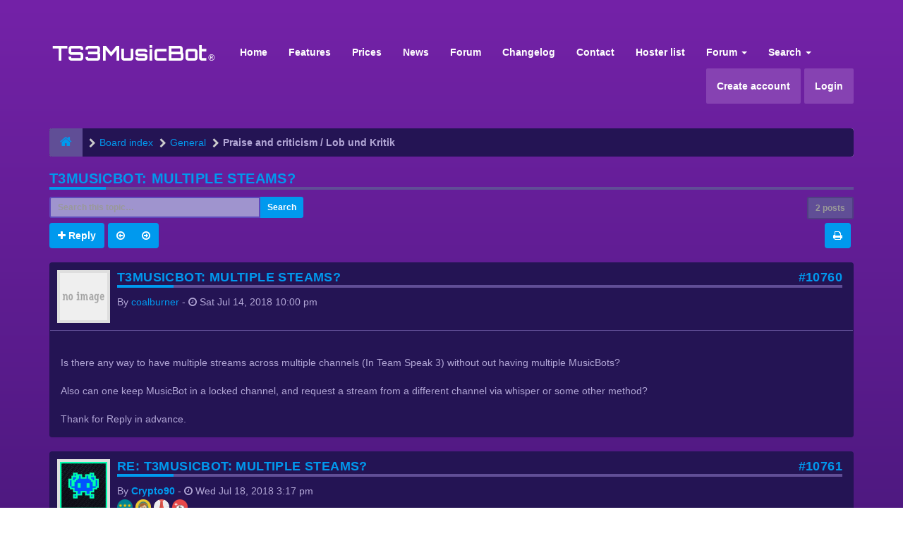

--- FILE ---
content_type: text/html; charset=UTF-8
request_url: https://forum.ts3musicbot.net/viewtopic.php?f=21&p=10761&sid=6ffc83df8fa52f57b8b1bbfca5d4aac4
body_size: 10018
content:
<!DOCTYPE html>
<html dir="ltr" lang="en-gb">
<head>
<meta charset="utf-8">
<meta name="viewport" content="width=device-width, initial-scale=1.0">
<meta name="designer" content="SiteSplat https://themeforest.net/user/themesplat/portfolio?ref=ThemeSplat">
<meta content="TS3MusicBot Forum" property="og:site_name">
<!-- Place favicon.ico and apple-touch-icon.png in the root directory -->

<title>T3MusicBot: Multiple Steams?&nbsp;&#45;&nbsp;TS3MusicBot Forum</title>
	<link rel="alternate" type="application/atom+xml" title="Feed - TS3MusicBot Forum" href="/app.php/feed?sid=1ccb4359c74ba71545741e01f7c4be16">			<link rel="alternate" type="application/atom+xml" title="Feed - New Topics" href="/app.php/feed/topics?sid=1ccb4359c74ba71545741e01f7c4be16">		<link rel="alternate" type="application/atom+xml" title="Feed - Forum - Praise and criticism / Lob und Kritik" href="/app.php/feed/forum/21?sid=1ccb4359c74ba71545741e01f7c4be16">    <link rel="alternate" type="application/atom+xml" title="Feed - Topic - T3MusicBot: Multiple Steams?" href="/app.php/feed/topic/2534?sid=1ccb4359c74ba71545741e01f7c4be16">
	<link rel="canonical" href="https://forum.ts3musicbot.net/viewtopic.php?t=2534">

<!-- Google free font here -->
<link href="https://fonts.googleapis.com/css?family=Poppins:300,400,500,600,700" rel="stylesheet"> 
<!--<link href='//fonts.googleapis.com/css?family=Source+Sans+Pro:400,600' rel='stylesheet'>
<link href='//fonts.googleapis.com/css?family=Asap+Condensed:600' rel='stylesheet'>-->

<!-- CSS files start here -->
<link href="./styles/FLATBOOTS/theme/stylesheet.css" rel="stylesheet">
	
<link href="./ext/sitesplat/likedd/styles/FLATBOOTS/template/css/likedd.css?assets_version=207" rel="stylesheet" media="screen" />
<link href="./ext/tierra/topicsolved/styles/FLATBOOTS/theme/topic_solved.css?assets_version=207" rel="stylesheet" media="screen" />
<link href="./ext/vse/abbc3/styles/FLATBOOTS/theme/abbc3.css?assets_version=207" rel="stylesheet" media="screen" />


<!-- Remove the conditional below to use the custom CSS without FLATBOOTS Mini CMS Extension -->
<link href="./styles/FLATBOOTS/theme/custom.css" rel="stylesheet">
<!-- CSS files stop here -->

<script>
var boardurl = 'https://forum.ts3musicbot.net/';
</script>
<!-- magic dust -->
<script src="//cdnjs.cloudflare.com/ajax/libs/headjs/1.0.3/head.load.min.js"></script>

</head>
<body data-spy="scroll" data-target=".scrollspy" id="phpbb" class="section-viewtopic ltr ">

 <header id="top" class="navbar navbar-inverse navbar-static-top flat-nav">
  <div class="container">
    <div class="navbar-header">
      <button data-target=".flat-nav-collapse" data-toggle="collapse" type="button" class="nav-tog lines-button x navbar-toggle neutro">
	   <span class="sr-only sr-nav">Toggle Navigation</span>
        <span class="lines"></span>
      </button>
	        	<a class="navbar-brand" href="./index.php?sid=1ccb4359c74ba71545741e01f7c4be16"><img style="max-width:240px; margin-top: -8px;" src="https://ts3musicbot.net/img/logo.png" class="img-responsive" alt="TS3MusicBot Forum"></a>
          </div>
		    <!-- Main navigation block -->
<nav class="collapse navbar-collapse flat-nav-collapse" aria-label="Primary">
    	
      <ul class="nav navbar-nav navbar-nav-fancy">
        <li class=""><a href="https://www.ts3musicbot.net">Home</a></li>
		<li class=""><a href="https://www.ts3musicbot.net/index.php?mode=home#showFeatures">Features</a></li>
		<li class=""><a href="https://www.ts3musicbot.net/index.php?mode=home#showPrices">Prices</a></li>
		<li class=""><a href="https://www.ts3musicbot.net/index.php?mode=news">News</a></li>
		<li class=""><a href="./index.php?sid=1ccb4359c74ba71545741e01f7c4be16">Forum</a></li>
		<li class=""><a href="https://www.ts3musicbot.net/index.php?mode=versions">Changelog</a></li>
		<li class=""><a href="#" onclick="$('#apbd-cht-btn').click();">Contact</a></li>
		<!--<li class=""><a href="#" onclick="OverlayChatWidgetV2.Show();">Contact</a></li>-->
		<li class=""><a href="https://www.ts3musicbot.net/index.php?mode=hosterlist">Hoster list</a></li>
        <li class="dropdown">
             <a href="javascript:void(0)" class="dropdown-toggle" data-toggle="dropdown">Forum&nbsp;<b class="caret"></b></a>
             <span class="dropdown-arrow"></span>
            <ul class="dropdown-menu">
                				<li><a href="./search.php?search_id=unanswered&amp;sid=1ccb4359c74ba71545741e01f7c4be16"><i class="fa fa-search"></i>Unanswered topics</a></li>
												<li><a href="./search.php?search_id=active_topics&amp;sid=1ccb4359c74ba71545741e01f7c4be16"><i class="fa fa-star"></i>Active topics</a></li>
											   			   <li><a href="/app.php/help/faq?sid=1ccb4359c74ba71545741e01f7c4be16"><i class="fa fa-question-circle"></i>FAQ</a></li>
			   <li><a href="/app.php/badge/index.html?sid=1ccb4359c74ba71545741e01f7c4be16" title=""><i class="fa fa-trophy"></i>&nbsp;Badge Awards</a></li>
			   			              </ul>
        </li>
		
		<li class="dropdown">
             <a href="javascript:void(0)" class="dropdown-toggle" data-toggle="dropdown">Search&nbsp;<b class="caret"></b></a>
             <span class="dropdown-arrow"></span>
            <ul class="dropdown-menu">
                <li><a href="./search.php?sid=1ccb4359c74ba71545741e01f7c4be16"><i class="fa fa-search fa"></i>Advanced search</a></li>
                                <!--<li class="divider"></li>-->
                <!--<li class="dropdown-header">Header intro example</li>-->
            </ul>
        </li>
      </ul>
	  	  
	    <ul class="nav navbar-nav navbar-right navbar-nav-fancy">
	    		<li style="-webkit-border-radius: 2px; -moz-border-radius: 2px; border-radius: 2px; background: #8642b2;"><a href="./ucp.php?mode=register&amp;sid=1ccb4359c74ba71545741e01f7c4be16">Create account</a></li>
	   	    			<li style="-webkit-border-radius: 2px; -moz-border-radius: 2px; border-radius: 2px; background: #8642b2; margin-left: 5px;"><a href="./ucp.php?mode=login&amp;redirect=viewtopic.php%3Ff%3D21%26p%3D10761&amp;sid=1ccb4359c74ba71545741e01f7c4be16">Login</a></li>
			</ul>
		  
	</nav>
		
  </div>
 </header>
    <div class="search-input search-input-fullscreen hidden-xs">
	   <form method="get" id="search" action="./search.php?sid=1ccb4359c74ba71545741e01f7c4be16">
		   <fieldset>
		   <input name="keywords" id="keywords" type="text" maxlength="128" title="Search for keywords" placeholder="Search" value="" autocomplete="off"/>
		   <div class="close">&times;</div>
		   <input type="hidden" name="sid" value="1ccb4359c74ba71545741e01f7c4be16" />

		   </fieldset> 
        </form> 
    </div>

		
     <div class="flat-header">
<div class="masthead"></div>
    <div class="wrapper-head">
	 <div class="container">
	 				<h1>Bootstrap Framework&nbsp;<a class="label label-call" href="http://getbootstrap.com/">3.3.6</a></h1>
			<p>Over a dozen reusable components built to provide iconography, dropdowns, input groups, navigation, alerts, and much more...</p>
             </div>
	</div>
</div>    
<div class="container">
  <!-- start content -->
  <div id="content-forum">

    	<div class="breadcrumb-line clearfix">
		<ul class="breadcrumb" itemscope itemtype="https://schema.org/BreadcrumbList">
		        				   <li><a href="./index.php?sid=1ccb4359c74ba71545741e01f7c4be16"><span class="icon fa fa-home"></span></a></li>
		   		   <li  itemtype="https://schema.org/ListItem" itemprop="itemListElement" itemscope><a href="./index.php?sid=1ccb4359c74ba71545741e01f7c4be16" data-navbar-reference="index" itemprop="item"><span itemprop="name">Board index</span></a><meta itemprop="position" content="1" /></li>
		    
		
		  		   		   		   <li  itemtype="https://schema.org/ListItem" itemprop="itemListElement" itemscope><a itemprop="item" href="./viewforum.php?f=1&amp;sid=1ccb4359c74ba71545741e01f7c4be16" data-forum-id="1"><span itemprop="name">General</span></a><meta itemprop="position" content="2" /></li>		 
		  		   		   		   <li  itemtype="https://schema.org/ListItem" itemprop="itemListElement" itemscope><a itemprop="item" href="./viewforum.php?f=21&amp;sid=1ccb4359c74ba71545741e01f7c4be16" data-forum-id="21"><span itemprop="name">Praise and criticism / Lob und Kritik</span></a><meta itemprop="position" content="3" /></li>		 
		   
		</ul>
				  
	</div>
    	
	<div id="page-body">
	
		
    
<div class="side-segment"><h3><a href="./viewtopic.php?f=21&amp;t=2534&amp;sid=1ccb4359c74ba71545741e01f7c4be16">T3MusicBot: Multiple Steams?</a></h3></div>
<!-- NOTE: remove the style="display: none" when you want to have the forum description on the topic body -->



<div class="row">
<div class="col-md-4 col-xs-6">
  <div class="pull-left">
	<form method="get" id="topic-search" action="./search.php?sid=1ccb4359c74ba71545741e01f7c4be16">
	 <fieldset>
	<div class="input-group input-group-sm">
      <input type="text" class="form-control" name="keywords" id="search_keywords" value="" placeholder="Search this topic…">
      <div class="input-group-btn">
        <button class="btn btn-default" type="submit" value="Search"><span class="hidden-xs">Search</span><i class="visible-xs fa fa-search fa-btn-fx"></i></button>
	  </div>
    </div>
	 <input type="hidden" name="t" value="2534" />
<input type="hidden" name="sf" value="msgonly" />
<input type="hidden" name="sid" value="1ccb4359c74ba71545741e01f7c4be16" />

	</fieldset>
    </form>
   </div>
</div>

<div class="col-md-8">
  <div class="pull-right">	 
     <ul class="pagination pagination-sm hidden-xs">
		 <li class="active"><a>2 posts</a></li>
		 					

		     </ul>
	
	<div class="visible-xs"> 
     <ul class="pagination pagination-sm">
		<li class="active"><a>2 posts</a></li>		</ul>
	</div>
  </div>
</div> 

</div>

<div class="clearfix">
    <div class="pull-left">
   		 		 <a class="btn btn-default btn-load" href="./posting.php?mode=reply&amp;f=21&amp;t=2534&amp;sid=1ccb4359c74ba71545741e01f7c4be16" role="button" data-loading-text="Loading...&nbsp;<i class='fa-spin fa fa-spinner fa-lg icon-white'></i>"><i class="fa fa-plus"></i>&nbsp;Reply</a>
    	 <div class="btn-group">
   	<a class="btn btn-default" href="./viewtopic.php?f=21&amp;t=2534&amp;view=previous&amp;sid=1ccb4359c74ba71545741e01f7c4be16" title="Previous topic"><i class="fa fa-arrow-circle-o-left"></i></a>
	<a class="btn btn-default" href="./viewtopic.php?f=21&amp;t=2534&amp;view=next&amp;sid=1ccb4359c74ba71545741e01f7c4be16" title="Next topic"><i class="fa fa-arrow-circle-o-right"></i></a>
</div>	   </div>
   <div class="pull-right">
    <div class="btn-group hidden-xs">
   		<a class="btn btn-default" href="./viewtopic.php?f=21&amp;t=2534&amp;sid=1ccb4359c74ba71545741e01f7c4be16&amp;view=print" title="Print view" accesskey="p"><i class="fa fa-print"></i></a></div>

<div class="btn-group t-subscribe">
		</div>


       </div>
</div>

<div class="space10"></div>
 <div class="space10"></div>

 

<div class="postrow_container">
  <div id="p10760" class="clearfix">	
    	
	
 <article >
  <div class="panel forum-answer">
    <div class="panel-heading">
	 <div class="clearfix">
         <div id="profile10760">
			<div class="avatar-over pull-left">
									<a data-toggle="modal" data-target="#mini10760" title="User mini profile"><img src="./styles/FLATBOOTS/theme/images/no_avatar.gif" alt=""></a>
											</div>
         </div>
		<div class="side-segment"><h3 style="border-bottom: 4px solid #e5e5e5;"><a href="#p10760">T3MusicBot: Multiple Steams?</a><span class="pull-right post-id hidden-xs"><a href="./viewtopic.php?p=10760&amp;sid=1ccb4359c74ba71545741e01f7c4be16#p10760" title="Post">&#35;10760</a></span></h3></div>    
		<div class="clearfix">
		<div class="text-muted  pull-left">
				By&nbsp;<a href="./memberlist.php?mode=viewprofile&amp;u=6929&amp;sid=1ccb4359c74ba71545741e01f7c4be16" class="username">coalburner</a><span class="hidden-xs">&nbsp;&#45;&nbsp;<i class="fa fa-clock-o"></i>&nbsp;<time datetime="2018-07-14T22:00:12+00:00">Sat Jul 14, 2018 10:00 pm</time></span>	
				</div>
		<div class="pull-right">
		<div role="toolbar" class="btn-toolbar">
				

		 
		    		 
				</div>
		</div>
		</div>  
		
	 </div>
	</div>
			
    <div class="panel-body">
        <div class="clearfix">
			<div class="postbody">
                <div id="post_content10760">
									 <span class="post-date pull-left visible-xs">&#45;&nbsp;<i class="fa fa-clock-o"></i>&nbsp;Sat Jul 14, 2018 10:00 pm</span>
					 <span class="post-id pull-right visible-xs"><a href="./viewtopic.php?p=10760&amp;sid=1ccb4359c74ba71545741e01f7c4be16#p10760" title="Post">&#35;10760</a></span>
						        
										
										
					<span class="hidden hook-bfr-message"></span>
					<div class="content">Is there any way to have multiple streams across multiple channels (In Team Speak 3) without out having multiple MusicBots? <br>
<br>
Also can one keep MusicBot in a locked channel, and request a stream from a different channel via whisper or some other method?<br>
<br>
Thank for Reply in advance.</div>
					
										
					  															  					                </div>
							</div>
        </div>
    </div>

		   </div>
  
 </article>
 	
<!-- // this is for the private post above at 185 -->	
 
 <!-- /.MODAL PROFILE POSTER STARTS HERE -->
    <div class="modal fade" id="mini10760" tabindex="-1" role="dialog" aria-hidden="true">
	 <div class="modal-dialog">
	  <div class="modal-content">
		<div class="modal-header">
			<button type="button" class="close" data-dismiss="modal" aria-hidden="true"><span class="awe-remove-circle"></span></button>
			<h4 class="modal-title">User mini profile</h4>
		</div>
		<div class="modal-body">
			<div class="row profile-data">
			<!-- Left Side Start -->
				<div class="col-lg-4 col-md-4 col-sm-3 col-xs-12 text-center">
				    <!-- Profile Avatar Start -->
					<div class="profile-avatar">
																		<img src="./styles/FLATBOOTS/theme/images/no_avatar.gif" alt="">
													
					</div>
					<!-- Profile Avatar End -->  
                					
						
					
										<a class="btn btn-sm btn-default" title="" href="./memberlist.php?mode=viewprofile&amp;u=6929&amp;sid=1ccb4359c74ba71545741e01f7c4be16">View full profile</a>
									</div>
				<!-- Left Side End -->
				<!-- Right Side Start -->
				<div class="col-lg-8 col-md-8 col-sm-9 col-xs-12">
				 <h3><a href="./memberlist.php?mode=viewprofile&amp;u=6929&amp;sid=1ccb4359c74ba71545741e01f7c4be16" class="username">coalburner</a></h3>						 
					<ul class="icon-list list-unstyled">
					 					 <li><i class="fa fa-comments"></i>&nbsp;Posts:&nbsp;1</li>					 <li><i class="fa fa-calendar"></i>&nbsp;Joined:&nbsp;Sat Jul 14, 2018 3:37 am</li>					 <li><i class="fa fa-retweet"></i>&nbsp;Status:&nbsp;Off-line</li>
                     								
					 
																				</ul>
				</div>
			 <!-- Right Side End -->
            </div>
		</div>
		<div class="modal-footer">
		    			 					</div>
	   </div><!-- /.modal-content -->
	 </div><!-- /.modal-dialog -->
	</div><!-- /.modal -->
 <!-- /.MODAL PROFILE POSTER STOPS HERE -->
 
</div>
  <div id="p10761" class="clearfix">	
    	
	
 <article >
  <div class="panel forum-answer">
    <div class="panel-heading">
	 <div class="clearfix">
         <div id="profile10761">
			<div class="avatar-over pull-left">
									<a data-toggle="modal" data-target="#mini10761" title="User mini profile"><img class="avatar" src="./download/file.php?avatar=2_1598364999.png" width="800" height="800" alt="User avatar" /></a>											</div>
         </div>
		<div class="side-segment"><h3 style="border-bottom: 4px solid #e5e5e5;"><a href="#p10761">Re: T3MusicBot: Multiple Steams?</a><span class="pull-right post-id hidden-xs"><a href="./viewtopic.php?p=10761&amp;sid=1ccb4359c74ba71545741e01f7c4be16#p10761" title="Post">&#35;10761</a></span></h3></div>    
		<div class="clearfix">
		<div class="text-muted  pull-left">
				By&nbsp;<a href="./memberlist.php?mode=viewprofile&amp;u=2&amp;sid=1ccb4359c74ba71545741e01f7c4be16" style="color: #AA0000;" class="username-coloured">Crypto90</a><span class="hidden-xs">&nbsp;&#45;&nbsp;<i class="fa fa-clock-o"></i>&nbsp;<time datetime="2018-07-18T15:17:17+00:00">Wed Jul 18, 2018 3:17 pm</time></span>	
		<div class="badges_postrow"><a href="./badge/crypto90.html"><img alt="Posts" title="Posts equal or more then 1000" style="vertical-align:middle;width:16px;height:16px;" src="./ext/sitesplat/badge/badges/star_5.png"></a> <a href="./badge/crypto90.html"><img alt="Custom" title="TS3MusicBot Supporter" style="vertical-align:middle;width:16px;height:16px;" src="./ext/sitesplat/badge/badges/user2.png"></a> <a href="./badge/crypto90.html"><img alt="Custom" title="TS3MusicBot Chief" style="vertical-align:middle;width:16px;height:16px;" src="./ext/sitesplat/badge/badges/cravatta.png"></a> <a href="./badge/crypto90.html"><img alt="Avatar" title="Avatar used" style="vertical-align:middle;width:16px;height:16px;" src="./ext/sitesplat/badge/badges/eye_1.png"></a> </div>		</div>
		<div class="pull-right">
		<div role="toolbar" class="btn-toolbar">
				

		 
		    		 
				</div>
		</div>
		</div>  
		
	 </div>
	</div>
			
    <div class="panel-body">
        <div class="clearfix">
			<div class="postbody">
                <div id="post_content10761">
									 <span class="post-date pull-left visible-xs">&#45;&nbsp;<i class="fa fa-clock-o"></i>&nbsp;Wed Jul 18, 2018 3:17 pm</span>
					 <span class="post-id pull-right visible-xs"><a href="./viewtopic.php?p=10761&amp;sid=1ccb4359c74ba71545741e01f7c4be16#p10761" title="Post">&#35;10761</a></span>
						        
										
										
					<span class="hidden hook-bfr-message"></span>
					<div class="content"><blockquote class="uncited">Is there any way to have multiple streams across multiple channels (In Team Speak 3) without out having multiple MusicBots? </blockquote>
You can use whisper mode to let the ts3musicbot play across channels.<br>
Teamspeak can only send 1 voice data stream per client.<br>

<blockquote class="uncited">Also can one keep MusicBot in a locked channel</blockquote>
Use your teamspeak server groups to manage that. So noone can move the client out of its channel.<br>
Also goto your ts3musicbot webinterface -&gt; settings -&gt; user permissions and remove -&gt; others -&gt; channel move permissions for the chat and webinterface.<br>
<br>
 You can send commands to the client in the client private chat across channels.</div>
					
										
					  															  					                </div>
							</div>
        </div>
    </div>

		   </div>
  
 </article>
 	
<!-- // this is for the private post above at 185 -->	
 
 <!-- /.MODAL PROFILE POSTER STARTS HERE -->
    <div class="modal fade" id="mini10761" tabindex="-1" role="dialog" aria-hidden="true">
	 <div class="modal-dialog">
	  <div class="modal-content">
		<div class="modal-header">
			<button type="button" class="close" data-dismiss="modal" aria-hidden="true"><span class="awe-remove-circle"></span></button>
			<h4 class="modal-title">User mini profile</h4>
		</div>
		<div class="modal-body">
			<div class="row profile-data">
			<!-- Left Side Start -->
				<div class="col-lg-4 col-md-4 col-sm-3 col-xs-12 text-center">
				    <!-- Profile Avatar Start -->
					<div class="profile-avatar">
																		<a href="./memberlist.php?mode=viewprofile&amp;u=2&amp;sid=1ccb4359c74ba71545741e01f7c4be16"><img class="avatar" src="./download/file.php?avatar=2_1598364999.png" width="800" height="800" alt="User avatar" /></a>					    							
					</div>
					<!-- Profile Avatar End -->  
                					
						
					
										<a class="btn btn-sm btn-default" title="" href="./memberlist.php?mode=viewprofile&amp;u=2&amp;sid=1ccb4359c74ba71545741e01f7c4be16">View full profile</a>
									</div>
				<!-- Left Side End -->
				<!-- Right Side Start -->
				<div class="col-lg-8 col-md-8 col-sm-9 col-xs-12">
				 <h3><a href="./memberlist.php?mode=viewprofile&amp;u=2&amp;sid=1ccb4359c74ba71545741e01f7c4be16" style="color: #AA0000;" class="username-coloured">Crypto90</a></h3>						 
					<ul class="icon-list list-unstyled">
					 					 <li><i class="fa fa-comments"></i>&nbsp;Posts:&nbsp;1843</li>					 <li><i class="fa fa-calendar"></i>&nbsp;Joined:&nbsp;Sun Mar 10, 2013 11:29 am</li>					 <li><i class="fa fa-retweet"></i>&nbsp;Status:&nbsp;Off-line</li>
                     								
					 
															<li class="badges_topic_modal"><i class="fa fa-trophy"></i> 
Awards:&nbsp;<a href="./badge/crypto90.html"><img alt="Posts" title="Posts equal or more then 1000" style="vertical-align:middle;width:16px;height:16px;" src="./ext/sitesplat/badge/badges/star_5.png"></a> <a href="./badge/crypto90.html"><img alt="Custom" title="TS3MusicBot Supporter" style="vertical-align:middle;width:16px;height:16px;" src="./ext/sitesplat/badge/badges/user2.png"></a> <a href="./badge/crypto90.html"><img alt="Custom" title="TS3MusicBot Chief" style="vertical-align:middle;width:16px;height:16px;" src="./ext/sitesplat/badge/badges/cravatta.png"></a> <a href="./badge/crypto90.html"><img alt="Avatar" title="Avatar used" style="vertical-align:middle;width:16px;height:16px;" src="./ext/sitesplat/badge/badges/eye_1.png"></a> 
</li>
					</ul>
				</div>
			 <!-- Right Side End -->
            </div>
		</div>
		<div class="modal-footer">
		    			 					</div>
	   </div><!-- /.modal-content -->
	 </div><!-- /.modal-dialog -->
	</div><!-- /.modal -->
 <!-- /.MODAL PROFILE POSTER STOPS HERE -->
 
</div>
</div>


<div class="clearfix">
   <div class="pull-left">
   		 		 <a class="btn btn-default btn-load" href="./posting.php?mode=reply&amp;f=21&amp;t=2534&amp;sid=1ccb4359c74ba71545741e01f7c4be16" role="button" data-loading-text="Loading...&nbsp;<i class='fa-spin fa fa-spinner fa-lg icon-white'></i>"><i class="fa fa-plus"></i>&nbsp;Reply</a>
    	 <div class="btn-group">
   	<a class="btn btn-default" href="./viewtopic.php?f=21&amp;t=2534&amp;view=previous&amp;sid=1ccb4359c74ba71545741e01f7c4be16" title="Previous topic"><i class="fa fa-arrow-circle-o-left"></i></a>
	<a class="btn btn-default" href="./viewtopic.php?f=21&amp;t=2534&amp;view=next&amp;sid=1ccb4359c74ba71545741e01f7c4be16" title="Next topic"><i class="fa fa-arrow-circle-o-right"></i></a>
</div>	  </div>

 <div class="pull-right">
     <ul class="pagination pagination-sm hidden-xs pagination-bottom">
	 	<li><a title="" href="javascript:void(0);" data-target=".sorting" data-toggle="collapse">Options</a></li>				
     	  <li class="active"><a>2 posts</a></li>
			

		     </ul>
	 
	<div class="visible-xs"> 
	<ul class="pagination pagination-sm pagination-bottom">
	 	 <li><a title="" href="javascript:void(0);" data-target=".sorting" data-toggle="collapse"><i class="fa fa-cog"></i></a></li>				
	 <li><a class="pagination-trigger" data-placement="top">Page <strong>1</strong> of <strong>1</strong></a></li>
	 <li class="active"><a>2 posts</a></li>
	</ul>
	</div>
 </div>
</div>

<div class="clearfix">
   <div class="pull-right">
	<div class="visible-xs"> 
	 <ul class="pagination pagination-sm pagination-bottom">
	 			

			 </ul>
	</div>
   </div>
</div>

<div class="space10"></div>
<div class="pull-left">
	<a href="./viewforum.php?f=21&amp;sid=1ccb4359c74ba71545741e01f7c4be16" accesskey="r"><i class="fa fa-chevron-left"></i>&nbsp;Return to “Praise and criticism / Lob und Kritik”</a>
</div>
<div class="space10"></div>
<div class="space10"></div>

			<fieldset class="controls-row">
        <div class="sorting collapse">
			<div class="panel panel-default">
				<div class="panel-body">
					 <div class="row">
					<form class="form-horizontal" method="post" action="./viewtopic.php?f=21&amp;t=2534&amp;sid=1ccb4359c74ba71545741e01f7c4be16">
						<div class="col-md-3 col-sm-3"> 
                         <label for="st">Display:</label>
                            <div class="control-row">
                              <select class="selectpicker" data-width="100%" data-style="btn btn-default form-control" data-container="body" name="st" id="st"><option value="0" selected="selected">All posts</option><option value="1">1 day</option><option value="7">7 days</option><option value="14">2 weeks</option><option value="30">1 month</option><option value="90">3 months</option><option value="180">6 months</option><option value="365">1 year</option></select>
                            </div>
						</div>
	                    <div class="col-md-3 col-sm-3"> 
                          <label for="sk">Sort by:</label>
                            <div class="control-row">
                              <select class="selectpicker" data-width="100%" data-style="btn btn-default form-control" data-container="body" name="sk" id="sk"><option value="a">Author</option><option value="t" selected="selected">Post time</option><option value="s">Subject</option></select>
                            </div>
						</div>				
						<div class="col-md-3 col-sm-3">  
                           <label for="sd">Sort by:</label>
                            <div class="control-row">
							<div class="input-group">
                             <select class="selectpicker" data-width="100%" data-style="btn btn-default form-control" data-container="body" name="sd" id="sd"><option value="a" selected="selected">Ascending</option><option value="d">Descending</option></select>
							 <span class="input-group-btn">
                              <button class="btn btn-default" name="sort" type="submit">Go</button>
							</span>
							</div>
						    </div>   
						</div>
					</form>
					<div class="col-md-3 col-sm-3"> 
                      <label accesskey="j">Jump to:</label>
                       <div class="control-row">
                         <div id="jumpbox" class="dropdown">
  <button class="btn btn-default btn-block dropdown-toggle" type="button" data-toggle="dropdown" aria-expanded="true">
   Select the forum to jump to
    <span class="caret"></span>
  </button>
  <ul class="dropdown-menu jumpbox-dropdown" role="menu" style="width: 100%;">
  <!-- <li role="presentation" class="dropdown-header">Dropdown header</li> -->
    	 		 	 <li role="presentation" class="jumpbox-cat-link"><a role="menuitem" tabindex="-1" href="./viewforum.php?f=1&amp;sid=1ccb4359c74ba71545741e01f7c4be16">General</a></li>
	 		 	 <li role="presentation" class="jumpbox-sub-link"><a role="menuitem" tabindex="-1" href="./viewforum.php?f=18&amp;sid=1ccb4359c74ba71545741e01f7c4be16">&nbsp;&nbsp;&nbsp;&nbsp;Hoster list</a></li>
	 		 	 <li role="presentation" class="jumpbox-sub-link"><a role="menuitem" tabindex="-1" href="./viewforum.php?f=21&amp;sid=1ccb4359c74ba71545741e01f7c4be16">&nbsp;&nbsp;&nbsp;&nbsp;Praise and criticism / Lob und Kritik</a></li>
	 		 	 <li role="presentation" class="jumpbox-cat-link"><a role="menuitem" tabindex="-1" href="./viewforum.php?f=34&amp;sid=1ccb4359c74ba71545741e01f7c4be16">TS3MusicBot</a></li>
	 		 	 <li role="presentation" class="jumpbox-sub-link"><a role="menuitem" tabindex="-1" href="./viewforum.php?f=42&amp;sid=1ccb4359c74ba71545741e01f7c4be16">&nbsp;&nbsp;&nbsp;&nbsp;Report a bug</a></li>
	 		 	 <li role="presentation" class="jumpbox-sub-link"><a role="menuitem" tabindex="-1" href="./viewforum.php?f=43&amp;sid=1ccb4359c74ba71545741e01f7c4be16">&nbsp;&nbsp;&nbsp;&nbsp;Request a feature</a></li>
	 		 	 <li role="presentation" class="jumpbox-sub-link"><a role="menuitem" tabindex="-1" href="./viewforum.php?f=29&amp;sid=1ccb4359c74ba71545741e01f7c4be16">&nbsp;&nbsp;&nbsp;&nbsp;Tools,Mods &amp; Scripts</a></li>
	 		 	 <li role="presentation" class="jumpbox-sub-link"><a role="menuitem" tabindex="-1" href="./viewforum.php?f=30&amp;sid=1ccb4359c74ba71545741e01f7c4be16">&nbsp;&nbsp;&nbsp;&nbsp;Skins / Themes</a></li>
	 		 	 <li role="presentation" class="jumpbox-sub-link"><a role="menuitem" tabindex="-1" href="./viewforum.php?f=37&amp;sid=1ccb4359c74ba71545741e01f7c4be16">&nbsp;&nbsp;&nbsp;&nbsp;Beta-version Talk</a></li>
	 		 	 <li role="presentation" class="jumpbox-sub-link"><a role="menuitem" tabindex="-1" href="./viewforum.php?f=45&amp;sid=1ccb4359c74ba71545741e01f7c4be16">&nbsp;&nbsp;&nbsp;&nbsp;Archived</a></li>
	 		 	 <li role="presentation" class="jumpbox-cat-link"><a role="menuitem" tabindex="-1" href="./viewforum.php?f=4&amp;sid=1ccb4359c74ba71545741e01f7c4be16">TS3MusicBot - English</a></li>
	 		 	 <li role="presentation" class="jumpbox-sub-link"><a role="menuitem" tabindex="-1" href="./viewforum.php?f=35&amp;sid=1ccb4359c74ba71545741e01f7c4be16">&nbsp;&nbsp;&nbsp;&nbsp;Instructions</a></li>
	 		 	 <li role="presentation" class="jumpbox-sub-link"><a role="menuitem" tabindex="-1" href="./viewforum.php?f=6&amp;sid=1ccb4359c74ba71545741e01f7c4be16">&nbsp;&nbsp;&nbsp;&nbsp;Help</a></li>
	 		 	 <li role="presentation" class="jumpbox-sub-link"><a role="menuitem" tabindex="-1" href="./viewforum.php?f=11&amp;sid=1ccb4359c74ba71545741e01f7c4be16">&nbsp;&nbsp;&nbsp;&nbsp;Offtopic</a></li>
	 		 	 <li role="presentation" class="jumpbox-cat-link"><a role="menuitem" tabindex="-1" href="./viewforum.php?f=8&amp;sid=1ccb4359c74ba71545741e01f7c4be16">TS3MusicBot - Deutsch</a></li>
	 		 	 <li role="presentation" class="jumpbox-sub-link"><a role="menuitem" tabindex="-1" href="./viewforum.php?f=36&amp;sid=1ccb4359c74ba71545741e01f7c4be16">&nbsp;&nbsp;&nbsp;&nbsp;Bedienungsanleitung</a></li>
	 		 	 <li role="presentation" class="jumpbox-sub-link"><a role="menuitem" tabindex="-1" href="./viewforum.php?f=9&amp;sid=1ccb4359c74ba71545741e01f7c4be16">&nbsp;&nbsp;&nbsp;&nbsp;Hilfe</a></li>
	 		 	 <li role="presentation" class="jumpbox-sub-link"><a role="menuitem" tabindex="-1" href="./viewforum.php?f=12&amp;sid=1ccb4359c74ba71545741e01f7c4be16">&nbsp;&nbsp;&nbsp;&nbsp;Offtopic</a></li>
	 		 	 <li role="presentation" class="jumpbox-cat-link"><a role="menuitem" tabindex="-1" href="./viewforum.php?f=38&amp;sid=1ccb4359c74ba71545741e01f7c4be16">MusicBot4You.net</a></li>
	 		 	 <li role="presentation" class="jumpbox-sub-link"><a role="menuitem" tabindex="-1" href="./viewforum.php?f=39&amp;sid=1ccb4359c74ba71545741e01f7c4be16">&nbsp;&nbsp;&nbsp;&nbsp;News</a></li>
	 		 	 <li role="presentation" class="jumpbox-sub-link"><a role="menuitem" tabindex="-1" href="./viewforum.php?f=40&amp;sid=1ccb4359c74ba71545741e01f7c4be16">&nbsp;&nbsp;&nbsp;&nbsp;Help</a></li>
	 	  </ul>
</div>	
                       </div>
					</div>
                   </div>
                </div>
			</div>
		</div> 
</fieldset> 	



	</div> <!-- page-body id in header -->
  </div> <!-- content-forum in header -->
 </div> <!-- container in header -->



	<section class="section-page">
        <div id="rtblock" class="container">
            <div class="row text-center" id="fltl">
			<div class="col-md-3 col-sm-6">
			<div class="panel panel-post">
				<div class="blog-meta">
				 <time datetime="2026-01-14" class="entry-date">
					<span class="day">14</span>
					<span class="month">Jan</span>
				 </time>
				</div>
				<div class="title">
				 <header class="entry-header">
				  <h6 class="inverse-font"><a title="" href="./viewtopic.php?f=9&amp;t=3121&amp;sid=1ccb4359c74ba71545741e01f7c4be16">kein Discord connect mehr</a></h6>
					<div class="entry-meta">
					 <span class="jp-views"><img class="avatar" src="./download/file.php?avatar=7601_1750946018.png" width="96" height="96" alt="User avatar" />&nbsp;&#45;&nbsp;By&nbsp;Mulano77</span>
					</div>
				 </header>
				</div>
				<div class="content-post">
				  <p>Niemand der helfen kann?</p>  
				</div>
				<div class="panel-bottom">
				 <a title="" class="btn btn-xs btn-block" href="./viewtopic.php?p=11793&amp;sid=1ccb4359c74ba71545741e01f7c4be16#p11793">READ MORE</a>
				</div>               
			</div>
		</div>
			<div class="col-md-3 col-sm-6">
			<div class="panel panel-post">
				<div class="blog-meta">
				 <time datetime="2025-12-10" class="entry-date">
					<span class="day">10</span>
					<span class="month">Dec</span>
				 </time>
				</div>
				<div class="title">
				 <header class="entry-header">
				  <h6 class="inverse-font"><a title="" href="./viewtopic.php?f=9&amp;t=3107&amp;sid=1ccb4359c74ba71545741e01f7c4be16">Probleme auf dem Discord Server</a></h6>
					<div class="entry-meta">
					 <span class="jp-views"><img class="avatar" src="./download/file.php?avatar=8413_1763324156.png" width="64" height="64" alt="User avatar" />&nbsp;&#45;&nbsp;By&nbsp;RealDave98</span>
					</div>
				 </header>
				</div>
				<div class="content-post">
				  <p>Ich konnte leider noch nicht den Fehler finden war&#91;&hellip;&#93;</p>  
				</div>
				<div class="panel-bottom">
				 <a title="" class="btn btn-xs btn-block" href="./viewtopic.php?p=11787&amp;sid=1ccb4359c74ba71545741e01f7c4be16#p11787">READ MORE</a>
				</div>               
			</div>
		</div>
			<div class="col-md-3 col-sm-6">
			<div class="panel panel-post">
				<div class="blog-meta">
				 <time datetime="2025-11-30" class="entry-date">
					<span class="day">30</span>
					<span class="month">Nov</span>
				 </time>
				</div>
				<div class="title">
				 <header class="entry-header">
				  <h6 class="inverse-font"><a title="" href="./viewtopic.php?f=9&amp;t=3106&amp;sid=1ccb4359c74ba71545741e01f7c4be16">Restart</a></h6>
					<div class="entry-meta">
					 <span class="jp-views"><img class="avatar" src="./download/file.php?avatar=7601_1750946018.png" width="96" height="96" alt="User avatar" />&nbsp;&#45;&nbsp;By&nbsp;Mulano77</span>
					</div>
				 </header>
				</div>
				<div class="content-post">
				  <p>Hmmm okay, gut zu wissen. Bei mir l&auml;uft er zw&#91;&hellip;&#93;</p>  
				</div>
				<div class="panel-bottom">
				 <a title="" class="btn btn-xs btn-block" href="./viewtopic.php?p=11777&amp;sid=1ccb4359c74ba71545741e01f7c4be16#p11777">READ MORE</a>
				</div>               
			</div>
		</div>
			<div class="col-md-3 col-sm-6">
			<div class="panel panel-post">
				<div class="blog-meta">
				 <time datetime="2025-11-09" class="entry-date">
					<span class="day">09</span>
					<span class="month">Nov</span>
				 </time>
				</div>
				<div class="title">
				 <header class="entry-header">
				  <h6 class="inverse-font"><a title="" href="./viewtopic.php?f=9&amp;t=3102&amp;sid=1ccb4359c74ba71545741e01f7c4be16">seit update kein Connect mehr</a></h6>
					<div class="entry-meta">
					 <span class="jp-views"><img class="avatar" src="./download/file.php?avatar=7601_1750946018.png" width="96" height="96" alt="User avatar" />&nbsp;&#45;&nbsp;By&nbsp;Mulano77</span>
					</div>
				 </header>
				</div>
				<div class="content-post">
				  <p> 
ich pushe mal die beta version auf stable, wenn &#91;&hellip;&#93;</p>  
				</div>
				<div class="panel-bottom">
				 <a title="" class="btn btn-xs btn-block" href="./viewtopic.php?p=11758&amp;sid=1ccb4359c74ba71545741e01f7c4be16#p11758">READ MORE</a>
				</div>               
			</div>
		</div>
		
</div>

<div id="rtbtnrow" class="row text-center">
	<div class="col-md-12">
	  <a class="rtbutton btn btn-default btn-block btn-lazy" href="javascript:void(0)">VIEW MORE TOPICS</a>
	</div>
</div>
        </div>
    </section>

	
   
	<div class="mastbottom">
	<div class="container">
		<div class="row">
			<div class="col-md-9">
		      <p class="call-to-action">Swap-in out addons, use only what you really need!</p>
			</div>
			<div class="col-md-3">
			  <a href="http://goo.gl/LvmwlF" class="btn btn-xl btn-danger pull-right" title="">Purchase now</a>
			</div>
		</div>
	</div>
</div>    
	
	    <section class="section-pre-footer">
		<div class="container center">
			<div class="row">
				<div class="col-sm-5 twitter">
									<div class="thumb"><i class="fa fa-paw"></i></div>
					<div class="text">
						<h3>Built to last</h3>
						<p>Why Would you Settle for Less when you can have More? Do not let other Authors Fool you with Empty Marketing Keywords. FLATBOOTS is what you Deserve. Built to last, Built from Scratch, Nothing Less.</p>
						<a href="#"><strong>Read more</strong></a>
					</div>
					
				</div>
				<div class="col-sm-5 col-sm-offset-2 twitter">
					<div class="thumb"><i class="fa fa-twitter"></i></div>
					<div class="text">
						<h3><a href="https://twitter.com/SiteSplat">Join us on Twitter&nbsp;<small>@SiteSplat</small></a></h3>
						 <div id="twitter-feed"></div>
					</div>
				</div>
			</div>
		</div>
		 <div class="section-bg"></div>
	</section>
	    
	<footer class="burned-asphalt"> <!-- Footer block -->
		<div class="midnight-" id="sub-footer">
			<div class="container">

				<div class="row bottomLinks">
					<div class="col-sm-6 sm-direction">
					 <nav>
											<ul class="list-inline footer-nav">
						 <li><a href="https://goo.gl/LvmwlF" title="">Advertise</a></li>
						 <li><a href="./ucp.php?mode=privacy&amp;sid=1ccb4359c74ba71545741e01f7c4be16" title="">Privacy policy</a></li>
						 <li><a href="" title="">DMCA</a></li>
						 <li><a href="./ucp.php?mode=terms&amp;sid=1ccb4359c74ba71545741e01f7c4be16" title="">Terms</a></li>
						 						 						 						</ul>
						
					 </nav>
					</div>
						
					<div class="col-sm-6 sm-direction">	
						<div class="clearfix socialbar">
													<div class="social-network">
								<a class="github-color" title="Github" href="#2"><i class="fa fa-github"></i></a>
								<a class="behance-color" title="Behance" href="#3"><i class="fa fa-behance"></i></a>
								<!-- <a class="dropbox-color" title="Dropbox" href="#4"><i class="fa fa-dropbox"></i></a> -->
								<a class="pinterest-color" title="Pinterest" href="#5"><i class="fa fa-pinterest"></i></a> 
								<a class="facebook-color" title="Facebook" href="#6"><i class="fa fa-facebook"></i></a>
								<a class="twitter-color" title="Twitter" href="https://twitter.com/SiteSplat"><i class="fa fa-twitter"></i></a>
								<!-- <a class="bitbucket-color" title="Bitbucket" href="#8"><i class="fa fa-bitbucket"></i></a> -->
								<a class="envato-color" title="Envato" href="https://themeforest.net/user/ThemeSplat/portfolio?ref=ThemeSplat"><i class="icon-moon-envatoleaf"></i></a>
								<a class="rss-color hidden-xs" title="rss" href="/app.php/feed?sid=1ccb4359c74ba71545741e01f7c4be16"><i class="fa fa-rss"></i></a>
							</div>
							
						</div>
					</div>	
				</div>
				
                <div class="row">				
					<div class="col-sm-6 sm-direction">
					 <p class="copyrights">
					  					  <small>HandCrafted With</small>&nbsp;<i class="fa fa-heart text-flatboots-red"></i>&nbsp;<small>and</small>&nbsp;<i class="fa fa-coffee"></i>&nbsp;<small>By<a href="https://www.sitesplat.com/" title="SiteSplat" target="_blank">&nbsp;SiteSplat</a>&nbsp;&#45;&nbsp;Powered By&nbsp;<a href="https://www.phpbb.com/" title="Forum Software &copy; phpBB&reg; Group" target="_blank">phpBB</a></small>
					  					 </p>
					</div>
					
					<div class="col-sm-6 sm-direction">
					  <p class="debug-output">
					  						<small>&#45;&nbsp;All times are <span title="UTC">UTC</span>&nbsp;&#45;</small>
					  												<!-- FLATBOOTS_VERSION -->
					  </p>
					</div>
				</div>	

			</div>
		</div>
	</footer>

<a id="totop" class="top-flat" href="" onclick="return false;" style="display:none;"></a>

<div class="hidden"></div> 

<!-- injected via core and ajax JS for the return confirmation actions -->
   <div id="page-footer">
	<div id="darkenwrapper" data-ajax-error-title="AJAX error" data-ajax-error-text="Something went wrong when processing your request." data-ajax-error-text-abort="User aborted request." data-ajax-error-text-timeout="Your request timed out; please try again." data-ajax-error-text-parsererror="Something went wrong with the request and the server returned an invalid reply.">
		<div id="darken">&nbsp;</div>
	</div>

	<div id="phpbb_alert" class="alert alert-default phpbb_alert" data-l-err="Error" data-l-timeout-processing-req="Request timed out.">
		<button type="button" class="close alert_close" data-dismiss="alert"><span class="awe-remove-circle"></span></button>
		<h3 class="alert_title">&nbsp;</h3>
		 <p class="alert_text"></p>
	</div>
	
	<div id="phpbb_confirm" class="alert alert-default phpbb_alert">
		<button type="button" class="close alert_close" data-dismiss="alert"><span class="awe-remove-circle"></span></button>
		<div class="alert_text"></div>
	</div>
  </div>	
<!-- injected via core and ajax JS for the return confirmation actions -->



<script>
// this loads jquery asyncrounously & in parallel
head.load("//cdnjs.cloudflare.com/ajax/libs/jquery/1.12.4/jquery.min.js", "//cdnjs.cloudflare.com/ajax/libs/twitter-bootstrap/3.3.6/js/bootstrap.min.js", "./styles/FLATBOOTS/theme/vendors/forum_fn.min.js");
</script>

<!-- we use this event to load the JS scripts properly via the extension system -->
<script>
var start = 4;
</script>
<div class="modal fade" id="LikersDialog" tabindex="-1" role="dialog" aria-hidden="true">
	<div class="modal-dialog">
		<div class="modal-content">
			<div class="modal-header">
			    <button type="button" class="close" data-dismiss="modal" aria-hidden="true"><span class="awe-remove-circle"></span></button>
			    <h4 class="modal-title">Who liked this post</h4>
			</div>
			<div class="modal-body">
			    <div class="row profile-data" id="likedd-profile-data" style="margin-left:auto;margin-right:auto;"></div>
			</div>
			<div class="modal-footer">
			     <div class="pull-left"><a href="" class="btn btn-default btn-sm btn-l-list"><i class="fa fa-trophy"></i>&nbsp;Top list</a></div>
			</div>
		</div>
	</div>
</div>

<!-- injected via a module or an include -->
<script>
// some function that depends on bootstrap and jquery
head.ready(function () {
	$('.footable').footable();$(".selectpicker").selectpicker();$(".selectpicker").tooltip("disable");var totop=$("#totop");totop.click(function(){$("html, body").stop(true,true).animate({scrollTop:0},500);return false});$(window).scroll(function(){if($(this).scrollTop()>600){totop.fadeIn()}else{totop.fadeOut()}});$("button[data-loading-text], input[data-loading-text], .btn-load").click(function(){var e=$(this);e.button("loading");setTimeout(function(){e.button("reset")},3e3)});
	$("input").iCheck({checkboxClass:"icheckbox_flat-aero",radioClass:"iradio_flat-aero"});$(".btn-search").click(function(){$(".search-input").toggleClass("open").find("input").focus()});$(".close").click(function(){$(this).prev("input").val("").parents(".search-input").removeClass("open")});$(".nav-tog").click(function(){if($(this).hasClass("neutro")){$(this).removeClass("neutro").addClass("open")}else{$(this).removeClass("open").addClass("neutro")}});
	$('input[data-reset-on-edit]').on('keyup', function() {$(this.getAttribute('data-reset-on-edit')).val('');});
	$('a').tooltip({trigger : 'hover',container: 'body'})
    $('#notification_list_button').click(function(){setTimeout(function(){$(".nano").nanoScroller();},0);});	
});
// some function that depends on bootstrap and jquery
head.load("./styles/FLATBOOTS/theme/vendors/twitterFetcher.min.js");
head.ready("twitterFetcher.min.js",function(e){var e={profile:{screenName:"sitesplat"},domId:"twitter-feed",maxTweets:1,showUser:!1,useEmoji:1,showImages:!0,enableLinks:!0};twitterFetcher.fetch(e)});
</script>

<!-- injected via a module or an include -->

<script src="./ext/sitesplat/fltl/styles/FLATBOOTS/template/js/fltl.js?assets_version=207"></script>
<script src="./ext/sitesplat/likedd/styles/FLATBOOTS/template/js/likedd.js?assets_version=207"></script>
<script src="./ext/vse/abbc3/styles/FLATBOOTS/template/js/abbc3.min.js?assets_version=207"></script>






<!-- PASS THRU DATA OBJECT --
<script type="text/javascript">
var lz_data = {overwrite:false,website:'TS3MusicBot.net'};
</script>
<!-- PASS THRU DATA OBJECT -->

<!-- livezilla.net PLACE SOMEWHERE IN BODY --
<script type="text/javascript" id="40b0a0c8c043382ea6831f412ba28e5d" src="//livesupport.ts3musicbot.net/script.php?id=40b0a0c8c043382ea6831f412ba28e5d" defer></script>
<!-- livezilla.net PLACE SOMEWHERE IN BODY -->


<!-- new support system -->
<script>
	var customer_site = "Forum.TS3MusicBot.net";
	var customer_id = '';
	var customer_email = '';
	
	(function(d, s, id) {
		var js, fjs = d.getElementsByTagName(s)[0];
		if (d.getElementById(id)) return;
		js = d.createElement(s); js.id = id;
		js.src = 'https://support.ts3musicbot.net/app-assets/chat_js';
		fjs.parentNode.insertBefore(js, fjs);
	}(document, 'script', 'best-support-system-chat'));
</script> 


<!-- Google Analytics here -->

</body>
</html>

--- FILE ---
content_type: text/css
request_url: https://forum.ts3musicbot.net/styles/FLATBOOTS/theme/stylesheet.css
body_size: 45630
content:
/*  phpBB3 Stylesheet
*   --------------------------------------------------------------
*	Style name:			FLATBOOTS
*	Developer:	        SiteSplat ( http://www.sitesplat.com/phpBB3 )
*  --------------------------------------------------------------
*/
/********************************************************************************
* Note: CSS minified for production - DO NOT MODIFY - USE THE CUSTOM.CSS PROVIDED
*********************************************************************************/
/*! * Bootstrap v3.3.6 (http://getbootstrap.com) * Copyright 2011-2015 Twitter, Inc. * Licensed under MIT (https://github.com/twbs/bootstrap/blob/master/LICENSE) */ /*! normalize.css v3.0.3 | MIT License | github.com/necolas/normalize.css */ 
html{font-family:sans-serif;-webkit-text-size-adjust:100%;-ms-text-size-adjust:100%}body{margin:0}article,aside,details,figcaption,figure,footer,header,hgroup,main,menu,nav,section,summary{display:block}audio,canvas,progress,video{display:inline-block;vertical-align:baseline}audio:not([controls]){display:none;height:0}[hidden],template{display:none}a{background-color:transparent}a:active,a:hover{outline:0}abbr[title]{border-bottom:1px dotted}b,strong{font-weight:700}dfn{font-style:italic}h1{margin:.67em 0;font-size:2em}mark{color:#000;background:#ff0}small{font-size:80%}sub,sup{position:relative;font-size:75%;line-height:0;vertical-align:baseline}sup{top:-.5em}sub{bottom:-.25em}img{border:0}svg:not(:root){overflow:hidden}figure{margin:1em 40px}hr{height:0;-webkit-box-sizing:content-box;-moz-box-sizing:content-box;box-sizing:content-box}pre{overflow:auto}code,kbd,pre,samp{font-family:monospace,monospace;font-size:1em}button,input,optgroup,select,textarea{margin:0;font:inherit;color:inherit}button{overflow:visible}button,select{text-transform:none}button,html input[type=button],input[type=reset],input[type=submit]{-webkit-appearance:button;cursor:pointer}button[disabled],html input[disabled]{cursor:default}button::-moz-focus-inner,input::-moz-focus-inner{padding:0;border:0}input{line-height:normal}input[type=checkbox],input[type=radio]{-webkit-box-sizing:border-box;-moz-box-sizing:border-box;box-sizing:border-box;padding:0}input[type=number]::-webkit-inner-spin-button,input[type=number]::-webkit-outer-spin-button{height:auto}input[type=search]{-webkit-box-sizing:content-box;-moz-box-sizing:content-box;box-sizing:content-box;-webkit-appearance:textfield}input[type=search]::-webkit-search-cancel-button,input[type=search]::-webkit-search-decoration{-webkit-appearance:none}fieldset{padding:.35em .625em .75em;margin:0 2px;border:1px solid silver}legend{border:0}textarea{overflow:auto}optgroup{font-weight:700}table{border-spacing:0;border-collapse:collapse}legend,td,th{padding:0} /*! Source: https://github.com/h5bp/html5-boilerplate/blob/master/src/css/main.css */ @media print{*,:after,:before{color:#000!important;text-shadow:none!important;background:0 0!important;-webkit-box-shadow:none!important;box-shadow:none!important}a,a:visited{text-decoration:underline}a[href]:after{content:" (" attr(href) ")"}abbr[title]:after{content:" (" attr(title) ")"}a[href^="#"]:after,a[href^="javascript:"]:after{content:""}blockquote,pre{border:1px solid #999}thead{display:table-header-group}blockquote,img,pre,tr{page-break-inside:avoid}img{max-width:100%!important}h2,h3,p{orphans:3;widows:3}h2,h3{page-break-after:avoid}.navbar{display:none}.btn>.caret,.dropup>.btn>.caret{border-top-color:#000!important}.label{border:1px solid #000}.table{border-collapse:collapse!important}.table td,.table th{background-color:#fff!important}.table-bordered td,.table-bordered th{border:1px solid #ddd!important}}*,:after,:before,input[type=search]{-webkit-box-sizing:border-box;-moz-box-sizing:border-box;box-sizing:border-box}html{font-size:10px;-webkit-tap-highlight-color:rgba(0,0,0,0)}body{font-family:"Helvetica Neue",Helvetica,Arial,sans-serif;font-size:14px;line-height:1.42857143;color:#333;background-color:#fff}button,input,select,textarea{font-family:inherit;font-size:inherit;line-height:inherit}a{color:#337ab7;text-decoration:none}a:focus,a:hover{color:#23527c;text-decoration:underline}a:focus,input[type=checkbox]:focus,input[type=file]:focus,input[type=radio]:focus{outline:thin dotted;outline:5px auto -webkit-focus-ring-color;outline-offset:-2px}figure{margin:0}img{vertical-align:middle}.carousel-inner>.item>a>img,.carousel-inner>.item>img,.img-responsive,.thumbnail a>img,.thumbnail>img{display:block;max-width:100%;height:auto}.img-rounded{border-radius:6px}.img-thumbnail{display:inline-block;max-width:100%;height:auto;padding:4px;line-height:1.42857143;background-color:#fff;border:1px solid #ddd;border-radius:4px;-webkit-transition:all .2s ease-in-out;-o-transition:all .2s ease-in-out;transition:all .2s ease-in-out}.img-circle{border-radius:50%}hr{margin-top:20px;margin-bottom:20px;border:0;border-top:1px solid #eee}.sr-only{position:absolute;width:1px;height:1px;padding:0;margin:-1px;overflow:hidden;clip:rect(0,0,0,0);border:0}.sr-only-focusable:active,.sr-only-focusable:focus{position:static;width:auto;height:auto;margin:0;overflow:visible;clip:auto}[role=button]{cursor:pointer}.h1,.h2,.h3,.h4,.h5,.h6,h1,h2,h3,h4,h5,h6{font-family:inherit;font-weight:500;line-height:1.1;color:inherit}.h1 .small,.h1 small,.h2 .small,.h2 small,.h3 .small,.h3 small,.h4 .small,.h4 small,.h5 .small,.h5 small,.h6 .small,.h6 small,h1 .small,h1 small,h2 .small,h2 small,h3 .small,h3 small,h4 .small,h4 small,h5 .small,h5 small,h6 .small,h6 small{font-weight:400;line-height:1;color:#777}.h1,.h2,.h3,h1,h2,h3{margin-top:20px;margin-bottom:10px}.h1 .small,.h1 small,.h2 .small,.h2 small,.h3 .small,.h3 small,h1 .small,h1 small,h2 .small,h2 small,h3 .small,h3 small{font-size:65%}.h4,.h5,.h6,h4,h5,h6{margin-top:10px;margin-bottom:10px}.h4 .small,.h4 small,.h5 .small,.h5 small,.h6 .small,.h6 small,h4 .small,h4 small,h5 .small,h5 small,h6 .small,h6 small{font-size:75%}.h1,h1{font-size:36px}.h2,h2{font-size:30px}.h3,h3{font-size:24px}.h4,h4{font-size:18px}.h5,h5{font-size:14px}.h6,h6{font-size:12px}p{margin:0 0 10px}.lead{margin-bottom:20px;font-size:16px;font-weight:300;line-height:1.4}@media (min-width:768px){.lead{font-size:21px}}.small,small{font-size:85%}.mark,mark{padding:.2em;background-color:#fcf8e3}.text-left,th{text-align:left}.text-right{text-align:right}.text-center{text-align:center}.text-justify{text-align:justify}.text-nowrap{white-space:nowrap}.text-lowercase{text-transform:lowercase}.text-uppercase{text-transform:uppercase}.text-capitalize{text-transform:capitalize}.text-muted{color:#777}.text-primary{color:#337ab7}a.text-primary:focus,a.text-primary:hover{color:#286090}.text-success{color:#3c763d}a.text-success:focus,a.text-success:hover{color:#2b542c}.text-info{color:#31708f}a.text-info:focus,a.text-info:hover{color:#245269}.text-warning{color:#8a6d3b}a.text-warning:focus,a.text-warning:hover{color:#66512c}.text-danger{color:#a94442}a.text-danger:focus,a.text-danger:hover{color:#843534}.bg-primary{color:#fff;background-color:#337ab7}a.bg-primary:focus,a.bg-primary:hover{background-color:#286090}.bg-success{background-color:#dff0d8}a.bg-success:focus,a.bg-success:hover{background-color:#c1e2b3}.bg-info{background-color:#d9edf7}a.bg-info:focus,a.bg-info:hover{background-color:#afd9ee}.bg-warning{background-color:#fcf8e3}a.bg-warning:focus,a.bg-warning:hover{background-color:#f7ecb5}.bg-danger{background-color:#f2dede}a.bg-danger:focus,a.bg-danger:hover{background-color:#e4b9b9}.page-header{padding-bottom:9px;margin:40px 0 20px;border-bottom:1px solid #eee}dl,ol,ul{margin-top:0;margin-bottom:10px}ol ol,ol ul,ul ol,ul ul{margin-bottom:0}.list-inline,.list-unstyled{padding-left:0;list-style:none}.list-inline{margin-left:-5px}.list-inline>li{display:inline-block;padding-right:5px;padding-left:5px}dl{margin-bottom:20px}dd,dt{line-height:1.42857143}dt{font-weight:700}dd{margin-left:0}@media (min-width:768px){.dl-horizontal dt{float:left;width:160px;overflow:hidden;clear:left;text-align:right;text-overflow:ellipsis;white-space:nowrap}.dl-horizontal dd{margin-left:180px}}abbr[data-original-title],abbr[title]{cursor:help;border-bottom:1px dotted #777}.initialism{font-size:90%;text-transform:uppercase}blockquote{padding:10px 20px;margin:0 0 20px;font-size:17.5px;border-left:5px solid #eee}blockquote ol:last-child,blockquote p:last-child,blockquote ul:last-child{margin-bottom:0}blockquote .small,blockquote footer,blockquote small{display:block;font-size:80%;line-height:1.42857143;color:#777}blockquote .small:before,blockquote footer:before,blockquote small:before{content:'\2014 \00A0'}.blockquote-reverse,blockquote.pull-right{padding-right:15px;padding-left:0;text-align:right;border-right:5px solid #eee;border-left:0}.blockquote-reverse .small:before,.blockquote-reverse footer:before,.blockquote-reverse small:before,blockquote.pull-right .small:before,blockquote.pull-right footer:before,blockquote.pull-right small:before{content:''}.blockquote-reverse .small:after,.blockquote-reverse footer:after,.blockquote-reverse small:after,blockquote.pull-right .small:after,blockquote.pull-right footer:after,blockquote.pull-right small:after{content:'\00A0 \2014'}address{margin-bottom:20px;font-style:normal;line-height:1.42857143}code,kbd,pre,samp{font-family:Menlo,Monaco,Consolas,"Courier New",monospace}code,kbd,pre{padding:2px 4px;font-size:90%;color:#c7254e;background-color:#f9f2f4;border-radius:4px}kbd{color:#fff;background-color:#333;border-radius:3px;-webkit-box-shadow:inset 0 -1px 0 rgba(0,0,0,.25);box-shadow:inset 0 -1px 0 rgba(0,0,0,.25)}kbd kbd{padding:0;font-size:100%;font-weight:700;-webkit-box-shadow:none;box-shadow:none}pre{display:block;padding:9.5px;margin:0 0 10px;font-size:13px;line-height:1.42857143;color:#333;word-break:break-all;word-wrap:break-word;background-color:#f5f5f5;border:1px solid #ccc}pre code{padding:0;font-size:inherit;color:inherit;white-space:pre-wrap;border-radius:0}.pre-scrollable{max-height:340px;overflow-y:scroll}.container{padding-right:15px;padding-left:15px;margin-right:auto;margin-left:auto}@media (min-width:768px){.container{width:750px}}@media (min-width:992px){.container{width:970px}}@media (min-width:1200px){.container{width:1170px}}.container-fluid{padding-right:15px;padding-left:15px;margin-right:auto;margin-left:auto}.row{margin-right:-15px;margin-left:-15px}.col-lg-1,.col-lg-10,.col-lg-11,.col-lg-12,.col-lg-2,.col-lg-3,.col-lg-4,.col-lg-5,.col-lg-6,.col-lg-7,.col-lg-8,.col-lg-9,.col-md-1,.col-md-10,.col-md-11,.col-md-12,.col-md-2,.col-md-3,.col-md-4,.col-md-5,.col-md-6,.col-md-7,.col-md-8,.col-md-9,.col-sm-1,.col-sm-10,.col-sm-11,.col-sm-12,.col-sm-2,.col-sm-3,.col-sm-4,.col-sm-5,.col-sm-6,.col-sm-7,.col-sm-8,.col-sm-9,.col-xs-1,.col-xs-10,.col-xs-11,.col-xs-12,.col-xs-2,.col-xs-3,.col-xs-4,.col-xs-5,.col-xs-6,.col-xs-7,.col-xs-8,.col-xs-9{position:relative;min-height:1px;padding-right:15px;padding-left:15px}.col-xs-1,.col-xs-10,.col-xs-11,.col-xs-12,.col-xs-2,.col-xs-3,.col-xs-4,.col-xs-5,.col-xs-6,.col-xs-7,.col-xs-8,.col-xs-9{float:left}.col-xs-12{width:100%}.col-xs-11{width:91.66666667%}.col-xs-10{width:83.33333333%}.col-xs-9{width:75%}.col-xs-8{width:66.66666667%}.col-xs-7{width:58.33333333%}.col-xs-6{width:50%}.col-xs-5{width:41.66666667%}.col-xs-4{width:33.33333333%}.col-xs-3{width:25%}.col-xs-2{width:16.66666667%}.col-xs-1{width:8.33333333%}.col-xs-pull-12{right:100%}.col-xs-pull-11{right:91.66666667%}.col-xs-pull-10{right:83.33333333%}.col-xs-pull-9{right:75%}.col-xs-pull-8{right:66.66666667%}.col-xs-pull-7{right:58.33333333%}.col-xs-pull-6{right:50%}.col-xs-pull-5{right:41.66666667%}.col-xs-pull-4{right:33.33333333%}.col-xs-pull-3{right:25%}.col-xs-pull-2{right:16.66666667%}.col-xs-pull-1{right:8.33333333%}.col-xs-pull-0{right:auto}.col-xs-push-12{left:100%}.col-xs-push-11{left:91.66666667%}.col-xs-push-10{left:83.33333333%}.col-xs-push-9{left:75%}.col-xs-push-8{left:66.66666667%}.col-xs-push-7{left:58.33333333%}.col-xs-push-6{left:50%}.col-xs-push-5{left:41.66666667%}.col-xs-push-4{left:33.33333333%}.col-xs-push-3{left:25%}.col-xs-push-2{left:16.66666667%}.col-xs-push-1{left:8.33333333%}.col-xs-push-0{left:auto}.col-xs-offset-12{margin-left:100%}.col-xs-offset-11{margin-left:91.66666667%}.col-xs-offset-10{margin-left:83.33333333%}.col-xs-offset-9{margin-left:75%}.col-xs-offset-8{margin-left:66.66666667%}.col-xs-offset-7{margin-left:58.33333333%}.col-xs-offset-6{margin-left:50%}.col-xs-offset-5{margin-left:41.66666667%}.col-xs-offset-4{margin-left:33.33333333%}.col-xs-offset-3{margin-left:25%}.col-xs-offset-2{margin-left:16.66666667%}.col-xs-offset-1{margin-left:8.33333333%}.col-xs-offset-0{margin-left:0}@media (min-width:768px){.col-sm-1,.col-sm-10,.col-sm-11,.col-sm-12,.col-sm-2,.col-sm-3,.col-sm-4,.col-sm-5,.col-sm-6,.col-sm-7,.col-sm-8,.col-sm-9{float:left}.col-sm-12{width:100%}.col-sm-11{width:91.66666667%}.col-sm-10{width:83.33333333%}.col-sm-9{width:75%}.col-sm-8{width:66.66666667%}.col-sm-7{width:58.33333333%}.col-sm-6{width:50%}.col-sm-5{width:41.66666667%}.col-sm-4{width:33.33333333%}.col-sm-3{width:25%}.col-sm-2{width:16.66666667%}.col-sm-1{width:8.33333333%}.col-sm-pull-12{right:100%}.col-sm-pull-11{right:91.66666667%}.col-sm-pull-10{right:83.33333333%}.col-sm-pull-9{right:75%}.col-sm-pull-8{right:66.66666667%}.col-sm-pull-7{right:58.33333333%}.col-sm-pull-6{right:50%}.col-sm-pull-5{right:41.66666667%}.col-sm-pull-4{right:33.33333333%}.col-sm-pull-3{right:25%}.col-sm-pull-2{right:16.66666667%}.col-sm-pull-1{right:8.33333333%}.col-sm-pull-0{right:auto}.col-sm-push-12{left:100%}.col-sm-push-11{left:91.66666667%}.col-sm-push-10{left:83.33333333%}.col-sm-push-9{left:75%}.col-sm-push-8{left:66.66666667%}.col-sm-push-7{left:58.33333333%}.col-sm-push-6{left:50%}.col-sm-push-5{left:41.66666667%}.col-sm-push-4{left:33.33333333%}.col-sm-push-3{left:25%}.col-sm-push-2{left:16.66666667%}.col-sm-push-1{left:8.33333333%}.col-sm-push-0{left:auto}.col-sm-offset-12{margin-left:100%}.col-sm-offset-11{margin-left:91.66666667%}.col-sm-offset-10{margin-left:83.33333333%}.col-sm-offset-9{margin-left:75%}.col-sm-offset-8{margin-left:66.66666667%}.col-sm-offset-7{margin-left:58.33333333%}.col-sm-offset-6{margin-left:50%}.col-sm-offset-5{margin-left:41.66666667%}.col-sm-offset-4{margin-left:33.33333333%}.col-sm-offset-3{margin-left:25%}.col-sm-offset-2{margin-left:16.66666667%}.col-sm-offset-1{margin-left:8.33333333%}.col-sm-offset-0{margin-left:0}}@media (min-width:992px){.col-md-1,.col-md-10,.col-md-11,.col-md-12,.col-md-2,.col-md-3,.col-md-4,.col-md-5,.col-md-6,.col-md-7,.col-md-8,.col-md-9{float:left}.col-md-12{width:100%}.col-md-11{width:91.66666667%}.col-md-10{width:83.33333333%}.col-md-9{width:75%}.col-md-8{width:66.66666667%}.col-md-7{width:58.33333333%}.col-md-6{width:50%}.col-md-5{width:41.66666667%}.col-md-4{width:33.33333333%}.col-md-3{width:25%}.col-md-2{width:16.66666667%}.col-md-1{width:8.33333333%}.col-md-pull-12{right:100%}.col-md-pull-11{right:91.66666667%}.col-md-pull-10{right:83.33333333%}.col-md-pull-9{right:75%}.col-md-pull-8{right:66.66666667%}.col-md-pull-7{right:58.33333333%}.col-md-pull-6{right:50%}.col-md-pull-5{right:41.66666667%}.col-md-pull-4{right:33.33333333%}.col-md-pull-3{right:25%}.col-md-pull-2{right:16.66666667%}.col-md-pull-1{right:8.33333333%}.col-md-pull-0{right:auto}.col-md-push-12{left:100%}.col-md-push-11{left:91.66666667%}.col-md-push-10{left:83.33333333%}.col-md-push-9{left:75%}.col-md-push-8{left:66.66666667%}.col-md-push-7{left:58.33333333%}.col-md-push-6{left:50%}.col-md-push-5{left:41.66666667%}.col-md-push-4{left:33.33333333%}.col-md-push-3{left:25%}.col-md-push-2{left:16.66666667%}.col-md-push-1{left:8.33333333%}.col-md-push-0{left:auto}.col-md-offset-12{margin-left:100%}.col-md-offset-11{margin-left:91.66666667%}.col-md-offset-10{margin-left:83.33333333%}.col-md-offset-9{margin-left:75%}.col-md-offset-8{margin-left:66.66666667%}.col-md-offset-7{margin-left:58.33333333%}.col-md-offset-6{margin-left:50%}.col-md-offset-5{margin-left:41.66666667%}.col-md-offset-4{margin-left:33.33333333%}.col-md-offset-3{margin-left:25%}.col-md-offset-2{margin-left:16.66666667%}.col-md-offset-1{margin-left:8.33333333%}.col-md-offset-0{margin-left:0}}@media (min-width:1200px){.col-lg-1,.col-lg-10,.col-lg-11,.col-lg-12,.col-lg-2,.col-lg-3,.col-lg-4,.col-lg-5,.col-lg-6,.col-lg-7,.col-lg-8,.col-lg-9{float:left}.col-lg-12{width:100%}.col-lg-11{width:91.66666667%}.col-lg-10{width:83.33333333%}.col-lg-9{width:75%}.col-lg-8{width:66.66666667%}.col-lg-7{width:58.33333333%}.col-lg-6{width:50%}.col-lg-5{width:41.66666667%}.col-lg-4{width:33.33333333%}.col-lg-3{width:25%}.col-lg-2{width:16.66666667%}.col-lg-1{width:8.33333333%}.col-lg-pull-12{right:100%}.col-lg-pull-11{right:91.66666667%}.col-lg-pull-10{right:83.33333333%}.col-lg-pull-9{right:75%}.col-lg-pull-8{right:66.66666667%}.col-lg-pull-7{right:58.33333333%}.col-lg-pull-6{right:50%}.col-lg-pull-5{right:41.66666667%}.col-lg-pull-4{right:33.33333333%}.col-lg-pull-3{right:25%}.col-lg-pull-2{right:16.66666667%}.col-lg-pull-1{right:8.33333333%}.col-lg-pull-0{right:auto}.col-lg-push-12{left:100%}.col-lg-push-11{left:91.66666667%}.col-lg-push-10{left:83.33333333%}.col-lg-push-9{left:75%}.col-lg-push-8{left:66.66666667%}.col-lg-push-7{left:58.33333333%}.col-lg-push-6{left:50%}.col-lg-push-5{left:41.66666667%}.col-lg-push-4{left:33.33333333%}.col-lg-push-3{left:25%}.col-lg-push-2{left:16.66666667%}.col-lg-push-1{left:8.33333333%}.col-lg-push-0{left:auto}.col-lg-offset-12{margin-left:100%}.col-lg-offset-11{margin-left:91.66666667%}.col-lg-offset-10{margin-left:83.33333333%}.col-lg-offset-9{margin-left:75%}.col-lg-offset-8{margin-left:66.66666667%}.col-lg-offset-7{margin-left:58.33333333%}.col-lg-offset-6{margin-left:50%}.col-lg-offset-5{margin-left:41.66666667%}.col-lg-offset-4{margin-left:33.33333333%}.col-lg-offset-3{margin-left:25%}.col-lg-offset-2{margin-left:16.66666667%}.col-lg-offset-1{margin-left:8.33333333%}.col-lg-offset-0{margin-left:0}}pre code,table{background-color:transparent}caption{padding-top:8px;padding-bottom:8px;color:#777;text-align:left}.table{width:100%;max-width:100%;margin-bottom:20px}.table>thead>tr>th{padding:8px;line-height:1.42857143;border-top:1px solid #ddd}.table>tbody>tr>td,.table>tbody>tr>th,.table>tfoot>tr>td,.table>tfoot>tr>th,.table>thead>tr>td{padding:8px;line-height:1.42857143;vertical-align:top;border-top:1px solid #ddd}.table>thead>tr>th{vertical-align:bottom;border-bottom:2px solid #ddd}.panel>.table>tbody:first-child>tr:first-child td,.panel>.table>tbody:first-child>tr:first-child th,.table>caption+thead>tr:first-child>td,.table>caption+thead>tr:first-child>th,.table>colgroup+thead>tr:first-child>td,.table>colgroup+thead>tr:first-child>th,.table>thead:first-child>tr:first-child>td,.table>thead:first-child>tr:first-child>th{border-top:0}.table>tbody+tbody{border-top:2px solid #ddd}.table .table{background-color:#fff}.table-condensed>tbody>tr>td,.table-condensed>tbody>tr>th,.table-condensed>tfoot>tr>td,.table-condensed>tfoot>tr>th,.table-condensed>thead>tr>td,.table-condensed>thead>tr>th{padding:5px}.table-bordered,.table-bordered>tbody>tr>td,.table-bordered>tbody>tr>th,.table-bordered>tfoot>tr>td,.table-bordered>tfoot>tr>th,.table-bordered>thead>tr>td,.table-bordered>thead>tr>th{border:1px solid #ddd}.table-bordered>thead>tr>td,.table-bordered>thead>tr>th{border-bottom-width:2px}.table-striped>tbody>tr:nth-of-type(odd){background-color:#f9f9f9}.table-hover>tbody>tr:hover,.table>tbody>tr.active>td,.table>tbody>tr.active>th,.table>tbody>tr>td.active,.table>tbody>tr>th.active,.table>tfoot>tr.active>td,.table>tfoot>tr.active>th,.table>tfoot>tr>td.active,.table>tfoot>tr>th.active,.table>thead>tr.active>td,.table>thead>tr.active>th,.table>thead>tr>td.active,.table>thead>tr>th.active{background-color:#f5f5f5}table col[class*=col-]{position:static;display:table-column;float:none}table td[class*=col-],table th[class*=col-]{position:static;display:table-cell;float:none}.table-hover>tbody>tr.active:hover>td,.table-hover>tbody>tr.active:hover>th,.table-hover>tbody>tr:hover>.active,.table-hover>tbody>tr>td.active:hover,.table-hover>tbody>tr>th.active:hover{background-color:#e8e8e8}.table>tbody>tr.success>td,.table>tbody>tr.success>th,.table>tbody>tr>td.success,.table>tbody>tr>th.success,.table>tfoot>tr.success>td,.table>tfoot>tr.success>th,.table>tfoot>tr>td.success,.table>tfoot>tr>th.success,.table>thead>tr.success>td,.table>thead>tr.success>th,.table>thead>tr>td.success,.table>thead>tr>th.success{background-color:#dff0d8}.table-hover>tbody>tr.success:hover>td,.table-hover>tbody>tr.success:hover>th,.table-hover>tbody>tr:hover>.success,.table-hover>tbody>tr>td.success:hover,.table-hover>tbody>tr>th.success:hover{background-color:#d0e9c6}.table>tbody>tr.info>td,.table>tbody>tr.info>th,.table>tbody>tr>td.info,.table>tbody>tr>th.info,.table>tfoot>tr.info>td,.table>tfoot>tr.info>th,.table>tfoot>tr>td.info,.table>tfoot>tr>th.info,.table>thead>tr.info>td,.table>thead>tr.info>th,.table>thead>tr>td.info,.table>thead>tr>th.info{background-color:#d9edf7}.table-hover>tbody>tr.info:hover>td,.table-hover>tbody>tr.info:hover>th,.table-hover>tbody>tr:hover>.info,.table-hover>tbody>tr>td.info:hover,.table-hover>tbody>tr>th.info:hover{background-color:#c4e3f3}.table>tbody>tr.warning>td,.table>tbody>tr.warning>th,.table>tbody>tr>td.warning,.table>tbody>tr>th.warning,.table>tfoot>tr.warning>td,.table>tfoot>tr.warning>th,.table>tfoot>tr>td.warning,.table>tfoot>tr>th.warning,.table>thead>tr.warning>td,.table>thead>tr.warning>th,.table>thead>tr>td.warning,.table>thead>tr>th.warning{background-color:#fcf8e3}.table-hover>tbody>tr.warning:hover>td,.table-hover>tbody>tr.warning:hover>th,.table-hover>tbody>tr:hover>.warning,.table-hover>tbody>tr>td.warning:hover,.table-hover>tbody>tr>th.warning:hover{background-color:#faf2cc}.table>tbody>tr.danger>td,.table>tbody>tr.danger>th,.table>tbody>tr>td.danger,.table>tbody>tr>th.danger,.table>tfoot>tr.danger>td,.table>tfoot>tr.danger>th,.table>tfoot>tr>td.danger,.table>tfoot>tr>th.danger,.table>thead>tr.danger>td,.table>thead>tr.danger>th,.table>thead>tr>td.danger,.table>thead>tr>th.danger{background-color:#f2dede}.table-hover>tbody>tr.danger:hover>td,.table-hover>tbody>tr.danger:hover>th,.table-hover>tbody>tr:hover>.danger,.table-hover>tbody>tr>td.danger:hover,.table-hover>tbody>tr>th.danger:hover{background-color:#ebcccc}.table-responsive{min-height:.01%;overflow-x:auto}@media screen and (max-width:767px){.table-responsive{width:100%;margin-bottom:15px;overflow-y:hidden;-ms-overflow-style:-ms-autohiding-scrollbar;border:1px solid #ddd}.table-responsive>.table{margin-bottom:0}.table-responsive>.table>tbody>tr>td,.table-responsive>.table>tbody>tr>th,.table-responsive>.table>tfoot>tr>td,.table-responsive>.table>tfoot>tr>th,.table-responsive>.table>thead>tr>td,.table-responsive>.table>thead>tr>th{white-space:nowrap}.table-responsive>.table-bordered{border:0}.table-responsive>.table-bordered>tbody>tr>td:first-child,.table-responsive>.table-bordered>tbody>tr>th:first-child,.table-responsive>.table-bordered>tfoot>tr>td:first-child,.table-responsive>.table-bordered>tfoot>tr>th:first-child,.table-responsive>.table-bordered>thead>tr>td:first-child,.table-responsive>.table-bordered>thead>tr>th:first-child{border-left:0}.table-responsive>.table-bordered>tbody>tr>td:last-child,.table-responsive>.table-bordered>tbody>tr>th:last-child,.table-responsive>.table-bordered>tfoot>tr>td:last-child,.table-responsive>.table-bordered>tfoot>tr>th:last-child,.table-responsive>.table-bordered>thead>tr>td:last-child,.table-responsive>.table-bordered>thead>tr>th:last-child{border-right:0}.table-responsive>.table-bordered>tbody>tr:last-child>td,.table-responsive>.table-bordered>tbody>tr:last-child>th,.table-responsive>.table-bordered>tfoot>tr:last-child>td,.table-responsive>.table-bordered>tfoot>tr:last-child>th{border-bottom:0}}fieldset,legend{padding:0;border:0}fieldset{min-width:0;margin:0}legend{width:100%;margin-bottom:20px;font-size:21px;line-height:inherit;color:#333;border-bottom:1px solid #e5e5e5}label{display:inline-block;max-width:100%;margin-bottom:5px;font-weight:700}input[type=checkbox],input[type=radio]{margin:4px 0 0;margin-top:1px \9;line-height:normal}input[type=file],legend{display:block}input[type=range]{display:block;width:100%}.form-group-sm select[multiple].form-control,.form-group-sm textarea.form-control,select[multiple],select[multiple].input-sm,select[size],textarea.form-control,textarea.input-sm{height:auto}.form-control,output{display:block;font-size:14px;line-height:1.42857143;color:#555}output{padding-top:7px}.form-control{width:100%;height:34px;padding:6px 12px;background-color:#fff;background-image:none;border:1px solid #ccc;border-radius:4px;-webkit-box-shadow:inset 0 1px 1px rgba(0,0,0,.075);box-shadow:inset 0 1px 1px rgba(0,0,0,.075);-webkit-transition:border-color ease-in-out .15s,-webkit-box-shadow ease-in-out .15s;-o-transition:border-color ease-in-out .15s,box-shadow ease-in-out .15s;transition:border-color ease-in-out .15s,box-shadow ease-in-out .15s}.form-control:focus{border-color:#66afe9;outline:0;-webkit-box-shadow:inset 0 1px 1px rgba(0,0,0,.075),0 0 8px rgba(102,175,233,.6);box-shadow:inset 0 1px 1px rgba(0,0,0,.075),0 0 8px rgba(102,175,233,.6)}.form-control::-moz-placeholder{color:#999;opacity:1}.form-control:-ms-input-placeholder{color:#999}.form-control::-webkit-input-placeholder{color:#999}.form-control::-ms-expand{background-color:transparent;border:0}.form-control[disabled],.form-control[readonly],fieldset[disabled] .form-control{background-color:#eee;opacity:1}.form-control[disabled],fieldset[disabled] .form-control{cursor:not-allowed}input[type=search]{-webkit-appearance:none}@media screen and (-webkit-min-device-pixel-ratio:0){input[type=date].form-control,input[type=datetime-local].form-control,input[type=month].form-control,input[type=time].form-control{line-height:34px}.input-group-sm input[type=date],.input-group-sm input[type=datetime-local],.input-group-sm input[type=month],.input-group-sm input[type=time],input[type=date].input-sm,input[type=datetime-local].input-sm,input[type=month].input-sm,input[type=time].input-sm{line-height:30px}.input-group-lg input[type=date],.input-group-lg input[type=datetime-local],.input-group-lg input[type=month],.input-group-lg input[type=time],input[type=date].input-lg,input[type=datetime-local].input-lg,input[type=month].input-lg,input[type=time].input-lg{line-height:46px}}.form-group{margin-bottom:15px}.checkbox,.radio{position:relative;display:block;margin-top:10px;margin-bottom:10px}.checkbox label,.checkbox-inline,.radio label,.radio-inline{padding-left:20px;margin-bottom:0;font-weight:400;cursor:pointer}.checkbox label,.radio label{min-height:20px}.checkbox input[type=checkbox],.checkbox-inline input[type=checkbox],.radio input[type=radio],.radio-inline input[type=radio]{position:absolute;margin-top:4px \9;margin-left:-20px}.checkbox+.checkbox,.radio+.radio{margin-top:-5px}.checkbox-inline,.radio-inline{position:relative;display:inline-block;vertical-align:middle}.checkbox-inline+.checkbox-inline,.radio-inline+.radio-inline{margin-top:0;margin-left:10px}.checkbox-inline.disabled,.checkbox.disabled label,.radio-inline.disabled,.radio.disabled label,fieldset[disabled] .checkbox label,fieldset[disabled] .checkbox-inline,fieldset[disabled] .radio label,fieldset[disabled] .radio-inline,fieldset[disabled] input[type=checkbox],fieldset[disabled] input[type=radio],input[type=checkbox].disabled,input[type=checkbox][disabled],input[type=radio].disabled,input[type=radio][disabled]{cursor:not-allowed}.form-control-static{min-height:34px;padding-top:7px;padding-bottom:7px;margin-bottom:0}.form-control-static.input-lg,.form-control-static.input-sm{padding-right:0;padding-left:0}.form-group-sm .form-control,.input-sm{height:30px;padding:5px 10px;font-size:12px;line-height:1.5;border-radius:3px}.form-group-sm select.form-control,select.input-sm{height:30px;line-height:30px}.form-group-sm .form-control-static{height:30px;min-height:32px;padding:6px 10px;font-size:12px;line-height:1.5}.form-group-lg .form-control,.input-lg{height:46px;padding:10px 16px;font-size:18px;line-height:1.3333333;border-radius:6px}.form-group-lg select[multiple].form-control,.form-group-lg textarea.form-control,select[multiple].input-lg,textarea.input-lg{height:auto}.form-group-lg select.form-control,select.input-lg{height:46px;line-height:46px}.form-group-lg .form-control-static{height:46px;min-height:38px;padding:11px 16px;font-size:18px;line-height:1.3333333}.has-feedback{position:relative}.has-feedback .form-control{padding-right:42.5px}.form-control-feedback{position:absolute;top:0;right:0;z-index:2;display:block;width:34px;height:34px;line-height:34px;text-align:center;pointer-events:none}.form-group-lg .form-control+.form-control-feedback,.input-group-lg+.form-control-feedback,.input-lg+.form-control-feedback{width:46px;height:46px;line-height:46px}.form-group-sm .form-control+.form-control-feedback,.input-group-sm+.form-control-feedback,.input-sm+.form-control-feedback{width:30px;height:30px;line-height:30px}.has-success .checkbox,.has-success .checkbox-inline,.has-success .control-label,.has-success .help-block,.has-success .radio,.has-success .radio-inline,.has-success.checkbox label,.has-success.checkbox-inline label,.has-success.radio label,.has-success.radio-inline label{color:#3c763d}.has-success .form-control{border-color:#3c763d;-webkit-box-shadow:inset 0 1px 1px rgba(0,0,0,.075);box-shadow:inset 0 1px 1px rgba(0,0,0,.075)}.has-success .form-control:focus{border-color:#2b542c;-webkit-box-shadow:inset 0 1px 1px rgba(0,0,0,.075),0 0 6px #67b168;box-shadow:inset 0 1px 1px rgba(0,0,0,.075),0 0 6px #67b168}.has-success .input-group-addon{color:#3c763d;background-color:#dff0d8;border-color:#3c763d}.has-success .form-control-feedback{color:#3c763d}.has-warning .checkbox,.has-warning .checkbox-inline,.has-warning .control-label,.has-warning .help-block,.has-warning .radio,.has-warning .radio-inline,.has-warning.checkbox label,.has-warning.checkbox-inline label,.has-warning.radio label,.has-warning.radio-inline label{color:#8a6d3b}.has-warning .form-control{border-color:#8a6d3b;-webkit-box-shadow:inset 0 1px 1px rgba(0,0,0,.075);box-shadow:inset 0 1px 1px rgba(0,0,0,.075)}.has-warning .form-control:focus{border-color:#66512c;-webkit-box-shadow:inset 0 1px 1px rgba(0,0,0,.075),0 0 6px #c0a16b;box-shadow:inset 0 1px 1px rgba(0,0,0,.075),0 0 6px #c0a16b}.has-warning .input-group-addon{color:#8a6d3b;background-color:#fcf8e3;border-color:#8a6d3b}.has-warning .form-control-feedback{color:#8a6d3b}.has-error .checkbox,.has-error .checkbox-inline,.has-error .control-label,.has-error .help-block,.has-error .radio,.has-error .radio-inline,.has-error.checkbox label,.has-error.checkbox-inline label,.has-error.radio label,.has-error.radio-inline label{color:#a94442}.has-error .form-control{border-color:#a94442;-webkit-box-shadow:inset 0 1px 1px rgba(0,0,0,.075);box-shadow:inset 0 1px 1px rgba(0,0,0,.075)}.has-error .form-control:focus{border-color:#843534;-webkit-box-shadow:inset 0 1px 1px rgba(0,0,0,.075),0 0 6px #ce8483;box-shadow:inset 0 1px 1px rgba(0,0,0,.075),0 0 6px #ce8483}.has-error .input-group-addon{color:#a94442;background-color:#f2dede;border-color:#a94442}.has-error .form-control-feedback{color:#a94442}.has-feedback label~.form-control-feedback{top:25px}.has-feedback label.sr-only~.form-control-feedback{top:0}.help-block{display:block;margin-top:5px;margin-bottom:10px;color:#737373}@media (min-width:768px){.form-inline .form-group{display:inline-block;margin-bottom:0;vertical-align:middle}.form-inline .form-control{display:inline-block;width:auto;vertical-align:middle}.form-inline .form-control-static{display:inline-block}.form-inline .input-group{display:inline-table;vertical-align:middle}.form-inline .input-group .form-control,.form-inline .input-group .input-group-addon,.form-inline .input-group .input-group-btn{width:auto}.form-inline .input-group>.form-control{width:100%}.form-inline .control-label{margin-bottom:0;vertical-align:middle}.form-inline .checkbox,.form-inline .radio{display:inline-block;margin-top:0;margin-bottom:0;vertical-align:middle}.form-inline .checkbox label,.form-inline .radio label{padding-left:0}.form-inline .checkbox input[type=checkbox],.form-inline .radio input[type=radio]{position:relative;margin-left:0}.form-inline .has-feedback .form-control-feedback{top:0}}.form-horizontal .checkbox,.form-horizontal .checkbox-inline,.form-horizontal .radio,.form-horizontal .radio-inline{padding-top:7px;margin-top:0;margin-bottom:0}.form-horizontal .checkbox,.form-horizontal .radio{min-height:27px}.form-horizontal .form-group{margin-right:-15px;margin-left:-15px}@media (min-width:768px){.form-horizontal .control-label{padding-top:7px;margin-bottom:0;text-align:right}}.form-horizontal .has-feedback .form-control-feedback{right:15px}@media (min-width:768px){.form-horizontal .form-group-lg .control-label{padding-top:11px;font-size:18px}.form-horizontal .form-group-sm .control-label{padding-top:6px;font-size:12px}}.btn{display:inline-block;padding:6px 12px;margin-bottom:0;font-size:14px;font-weight:400;line-height:1.42857143;text-align:center;white-space:nowrap;vertical-align:middle;-ms-touch-action:manipulation;touch-action:manipulation;cursor:pointer;-webkit-user-select:none;-moz-user-select:none;-ms-user-select:none;user-select:none;background-image:none;border:1px solid transparent;border-radius:4px}.btn.active.focus,.btn.active:focus,.btn.focus,.btn:active.focus,.btn:active:focus,.btn:focus{outline:thin dotted;outline:5px auto -webkit-focus-ring-color;outline-offset:-2px}.btn.focus,.btn:focus,.btn:hover{color:#333;text-decoration:none}.btn.active,.btn:active{background-image:none;outline:0;-webkit-box-shadow:inset 0 3px 5px rgba(0,0,0,.125);box-shadow:inset 0 3px 5px rgba(0,0,0,.125)}.btn.disabled,.btn[disabled],fieldset[disabled] .btn{cursor:not-allowed;filter:alpha(opacity=65);-webkit-box-shadow:none;box-shadow:none;opacity:.65}a.btn.disabled,fieldset[disabled] a.btn{pointer-events:none}.btn-default{color:#333;background-color:#fff;border-color:#ccc}.btn-default.focus,.btn-default:focus{color:#333;background-color:#e6e6e6;border-color:#8c8c8c}.btn-default.active,.btn-default:active,.btn-default:hover,.open>.dropdown-toggle.btn-default{color:#333;background-color:#e6e6e6;border-color:#adadad}.btn-default.active.focus,.btn-default.active:focus,.btn-default.active:hover,.btn-default:active.focus,.btn-default:active:focus,.btn-default:active:hover,.open>.dropdown-toggle.btn-default.focus,.open>.dropdown-toggle.btn-default:focus,.open>.dropdown-toggle.btn-default:hover{color:#333;background-color:#d4d4d4;border-color:#8c8c8c}.btn-default.active,.btn-default:active,.open>.dropdown-toggle.btn-default{background-image:none}.btn-default.disabled.focus,.btn-default.disabled:focus,.btn-default.disabled:hover,.btn-default[disabled].focus,.btn-default[disabled]:focus,.btn-default[disabled]:hover,fieldset[disabled] .btn-default.focus,fieldset[disabled] .btn-default:focus,fieldset[disabled] .btn-default:hover{background-color:#fff;border-color:#ccc}.btn-default .badge{color:#fff;background-color:#333}.btn-primary{color:#fff;background-color:#337ab7;border-color:#2e6da4}.btn-primary.focus,.btn-primary:focus{color:#fff;background-color:#286090;border-color:#122b40}.btn-primary.active,.btn-primary:active,.btn-primary:hover,.open>.dropdown-toggle.btn-primary{color:#fff;background-color:#286090;border-color:#204d74}.btn-primary.active.focus,.btn-primary.active:focus,.btn-primary.active:hover,.btn-primary:active.focus,.btn-primary:active:focus,.btn-primary:active:hover,.open>.dropdown-toggle.btn-primary.focus,.open>.dropdown-toggle.btn-primary:focus,.open>.dropdown-toggle.btn-primary:hover{color:#fff;background-color:#204d74;border-color:#122b40}.btn-primary.active,.btn-primary:active,.open>.dropdown-toggle.btn-primary{background-image:none}.btn-primary.disabled.focus,.btn-primary.disabled:focus,.btn-primary.disabled:hover,.btn-primary[disabled].focus,.btn-primary[disabled]:focus,.btn-primary[disabled]:hover,fieldset[disabled] .btn-primary.focus,fieldset[disabled] .btn-primary:focus,fieldset[disabled] .btn-primary:hover{background-color:#337ab7;border-color:#2e6da4}.btn-primary .badge{color:#337ab7;background-color:#fff}.btn-success{color:#fff;background-color:#5cb85c;border-color:#4cae4c}.btn-success.focus,.btn-success:focus{color:#fff;background-color:#449d44;border-color:#255625}.btn-success.active,.btn-success:active,.btn-success:hover,.open>.dropdown-toggle.btn-success{color:#fff;background-color:#449d44;border-color:#398439}.btn-success.active.focus,.btn-success.active:focus,.btn-success.active:hover,.btn-success:active.focus,.btn-success:active:focus,.btn-success:active:hover,.open>.dropdown-toggle.btn-success.focus,.open>.dropdown-toggle.btn-success:focus,.open>.dropdown-toggle.btn-success:hover{color:#fff;background-color:#398439;border-color:#255625}.btn-success.active,.btn-success:active,.open>.dropdown-toggle.btn-success{background-image:none}.btn-success.disabled.focus,.btn-success.disabled:focus,.btn-success.disabled:hover,.btn-success[disabled].focus,.btn-success[disabled]:focus,.btn-success[disabled]:hover,fieldset[disabled] .btn-success.focus,fieldset[disabled] .btn-success:focus,fieldset[disabled] .btn-success:hover{background-color:#5cb85c;border-color:#4cae4c}.btn-success .badge{color:#5cb85c;background-color:#fff}.btn-info{color:#fff;background-color:#5bc0de;border-color:#46b8da}.btn-info.focus,.btn-info:focus{color:#fff;background-color:#31b0d5;border-color:#1b6d85}.btn-info.active,.btn-info:active,.btn-info:hover,.open>.dropdown-toggle.btn-info{color:#fff;background-color:#31b0d5;border-color:#269abc}.btn-info.active.focus,.btn-info.active:focus,.btn-info.active:hover,.btn-info:active.focus,.btn-info:active:focus,.btn-info:active:hover,.open>.dropdown-toggle.btn-info.focus,.open>.dropdown-toggle.btn-info:focus,.open>.dropdown-toggle.btn-info:hover{color:#fff;background-color:#269abc;border-color:#1b6d85}.btn-info.active,.btn-info:active,.open>.dropdown-toggle.btn-info{background-image:none}.btn-info.disabled.focus,.btn-info.disabled:focus,.btn-info.disabled:hover,.btn-info[disabled].focus,.btn-info[disabled]:focus,.btn-info[disabled]:hover,fieldset[disabled] .btn-info.focus,fieldset[disabled] .btn-info:focus,fieldset[disabled] .btn-info:hover{background-color:#5bc0de;border-color:#46b8da}.btn-info .badge{color:#5bc0de;background-color:#fff}.btn-warning{color:#fff;background-color:#f0ad4e;border-color:#eea236}.btn-warning.focus,.btn-warning:focus{color:#fff;background-color:#ec971f;border-color:#985f0d}.btn-warning.active,.btn-warning:active,.btn-warning:hover,.open>.dropdown-toggle.btn-warning{color:#fff;background-color:#ec971f;border-color:#d58512}.btn-warning.active.focus,.btn-warning.active:focus,.btn-warning.active:hover,.btn-warning:active.focus,.btn-warning:active:focus,.btn-warning:active:hover,.open>.dropdown-toggle.btn-warning.focus,.open>.dropdown-toggle.btn-warning:focus,.open>.dropdown-toggle.btn-warning:hover{color:#fff;background-color:#d58512;border-color:#985f0d}.btn-warning.active,.btn-warning:active,.open>.dropdown-toggle.btn-warning{background-image:none}.btn-warning.disabled.focus,.btn-warning.disabled:focus,.btn-warning.disabled:hover,.btn-warning[disabled].focus,.btn-warning[disabled]:focus,.btn-warning[disabled]:hover,fieldset[disabled] .btn-warning.focus,fieldset[disabled] .btn-warning:focus,fieldset[disabled] .btn-warning:hover{background-color:#f0ad4e;border-color:#eea236}.btn-warning .badge{color:#f0ad4e;background-color:#fff}.btn-danger{color:#fff;background-color:#d9534f;border-color:#d43f3a}.btn-danger.focus,.btn-danger:focus{color:#fff;background-color:#c9302c;border-color:#761c19}.btn-danger.active,.btn-danger:active,.btn-danger:hover,.open>.dropdown-toggle.btn-danger{color:#fff;background-color:#c9302c;border-color:#ac2925}.btn-danger.active.focus,.btn-danger.active:focus,.btn-danger.active:hover,.btn-danger:active.focus,.btn-danger:active:focus,.btn-danger:active:hover,.open>.dropdown-toggle.btn-danger.focus,.open>.dropdown-toggle.btn-danger:focus,.open>.dropdown-toggle.btn-danger:hover{color:#fff;background-color:#ac2925;border-color:#761c19}.btn-danger.active,.btn-danger:active,.open>.dropdown-toggle.btn-danger{background-image:none}.btn-danger.disabled.focus,.btn-danger.disabled:focus,.btn-danger.disabled:hover,.btn-danger[disabled].focus,.btn-danger[disabled]:focus,.btn-danger[disabled]:hover,fieldset[disabled] .btn-danger.focus,fieldset[disabled] .btn-danger:focus,fieldset[disabled] .btn-danger:hover{background-color:#d9534f;border-color:#d43f3a}.btn-danger .badge{color:#d9534f;background-color:#fff}.btn-link{font-weight:400;color:#337ab7;border-radius:0}.btn-link,.btn-link.active,.btn-link:active,.btn-link[disabled],fieldset[disabled] .btn-link{background-color:transparent;-webkit-box-shadow:none;box-shadow:none}.btn-link,.btn-link:active,.btn-link:focus,.btn-link:hover{border-color:transparent}.btn-link:focus,.btn-link:hover{color:#23527c;text-decoration:underline;background-color:transparent}.btn-link[disabled]:focus,.btn-link[disabled]:hover,fieldset[disabled] .btn-link:focus,fieldset[disabled] .btn-link:hover{color:#777;text-decoration:none}.btn-group-lg>.btn,.btn-lg{padding:10px 16px;font-size:18px;line-height:1.3333333;border-radius:6px}.btn-group-sm>.btn,.btn-group-xs>.btn,.btn-sm,.btn-xs{padding:5px 10px;font-size:12px;line-height:1.5;border-radius:3px}.btn-group-xs>.btn,.btn-xs{padding:1px 5px}.btn-block{display:block;width:100%}.alert>p+p,.btn-block+.btn-block{margin-top:5px}input[type=button].btn-block,input[type=reset].btn-block,input[type=submit].btn-block{width:100%}.fade{opacity:0;-webkit-transition:opacity .15s linear;-o-transition:opacity .15s linear;transition:opacity .15s linear}.fade.in{opacity:1}.collapse{display:none}.collapse.in{display:block}tr.collapse.in{display:table-row}tbody.collapse.in{display:table-row-group}.collapsing{position:relative;height:0;overflow:hidden;-webkit-transition-timing-function:ease;-o-transition-timing-function:ease;transition-timing-function:ease;-webkit-transition-duration:.35s;-o-transition-duration:.35s;transition-duration:.35s;-webkit-transition-property:height,visibility;-o-transition-property:height,visibility;transition-property:height,visibility}.caret{display:inline-block;width:0;height:0;margin-left:2px;vertical-align:middle;border-top:4px dashed;border-top:4px solid \9;border-right:4px solid transparent;border-left:4px solid transparent}.dropdown,.dropup{position:relative}.dropdown-toggle:focus{outline:0}.dropdown-menu{position:absolute;top:100%;left:0;z-index:1000;display:none;float:left;min-width:160px;padding:5px 0;margin:2px 0 0;font-size:14px;text-align:left;list-style:none;background-color:#fff;-webkit-background-clip:padding-box;background-clip:padding-box;border:1px solid #ccc;border:1px solid rgba(0,0,0,.15);border-radius:4px;-webkit-box-shadow:0 6px 12px rgba(0,0,0,.175);box-shadow:0 6px 12px rgba(0,0,0,.175)}.dropdown-menu-right,.dropdown-menu.pull-right{right:0;left:auto}.dropdown-menu .divider{height:1px;margin:9px 0;overflow:hidden;background-color:#e5e5e5}.dropdown-menu>li>a{display:block;padding:3px 20px;clear:both;font-weight:400;line-height:1.42857143;color:#333;white-space:nowrap}.dropdown-menu>li>a:focus,.dropdown-menu>li>a:hover{color:#262626;text-decoration:none;background-color:#f5f5f5}.dropdown-menu>.active>a,.dropdown-menu>.active>a:focus,.dropdown-menu>.active>a:hover{color:#fff;text-decoration:none;background-color:#337ab7;outline:0}.dropdown-menu>.disabled>a,.dropdown-menu>.disabled>a:focus,.dropdown-menu>.disabled>a:hover{color:#777}.dropdown-menu>.disabled>a:focus,.dropdown-menu>.disabled>a:hover{text-decoration:none;cursor:not-allowed;background-color:transparent;background-image:none;filter:progid:DXImageTransform.Microsoft.gradient(enabled = false)}.open>.dropdown-menu{display:block}.open>a{outline:0}.dropdown-menu-left{right:auto;left:0}.dropdown-header{display:block;padding:3px 20px;font-size:12px;line-height:1.42857143;color:#777;white-space:nowrap}.dropdown-backdrop{position:fixed;top:0;right:0;bottom:0;left:0;z-index:990}.pull-right>.dropdown-menu{right:0;left:auto}.dropup .caret,.navbar-fixed-bottom .dropdown .caret{content:"";border-top:0;border-bottom:4px dashed;border-bottom:4px solid \9}.dropup .dropdown-menu,.navbar-fixed-bottom .dropdown .dropdown-menu{top:auto;bottom:100%;margin-bottom:2px}@media (min-width:768px){.navbar-right .dropdown-menu{right:0;left:auto}.navbar-right .dropdown-menu-left{right:auto;left:0}}.btn-group,.btn-group-vertical{position:relative;display:inline-block;vertical-align:middle}.btn-group>.btn{float:left}.btn-group-vertical>.btn,.btn-group>.btn{position:relative}.btn-group-vertical>.btn.active,.btn-group-vertical>.btn:active,.btn-group-vertical>.btn:focus,.btn-group-vertical>.btn:hover,.btn-group>.btn.active,.btn-group>.btn:active,.btn-group>.btn:focus,.btn-group>.btn:hover{z-index:2}.btn-group .btn+.btn,.btn-group .btn+.btn-group,.btn-group .btn-group+.btn,.btn-group .btn-group+.btn-group{margin-left:-1px}.btn-toolbar{margin-left:-5px}.btn-toolbar .btn,.btn-toolbar .btn-group,.btn-toolbar .input-group{float:left}.btn-toolbar>.btn,.btn-toolbar>.btn-group,.btn-toolbar>.input-group{margin-left:5px}.btn-group>.btn:not(:first-child):not(:last-child):not(.dropdown-toggle){border-radius:0}.btn-group>.btn:first-child{margin-left:0}.btn-group>.btn:first-child:not(:last-child):not(.dropdown-toggle){border-top-right-radius:0;border-bottom-right-radius:0}.btn-group>.btn:last-child:not(:first-child),.btn-group>.dropdown-toggle:not(:first-child){border-top-left-radius:0;border-bottom-left-radius:0}.btn-group>.btn-group{float:left}.btn-group>.btn-group:not(:first-child):not(:last-child)>.btn{border-radius:0}.btn-group>.btn-group:first-child:not(:last-child)>.btn:last-child,.btn-group>.btn-group:first-child:not(:last-child)>.dropdown-toggle{border-top-right-radius:0;border-bottom-right-radius:0}.btn-group>.btn-group:last-child:not(:first-child)>.btn:first-child{border-top-left-radius:0;border-bottom-left-radius:0}.btn-group .dropdown-toggle:active,.btn-group.open .dropdown-toggle{outline:0}.btn-group>.btn+.dropdown-toggle{padding-right:8px;padding-left:8px}.btn-group>.btn-lg+.dropdown-toggle{padding-right:12px;padding-left:12px}.btn-group.open .dropdown-toggle{-webkit-box-shadow:inset 0 3px 5px rgba(0,0,0,.125);box-shadow:inset 0 3px 5px rgba(0,0,0,.125)}.btn-group.open .dropdown-toggle.btn-link{-webkit-box-shadow:none;box-shadow:none}.btn .caret{margin-left:0}.btn-lg .caret{border-width:5px 5px 0}.dropup .btn-lg .caret{border-width:0 5px 5px}.btn-group-vertical>.btn,.btn-group-vertical>.btn-group,.btn-group-vertical>.btn-group>.btn{display:block;width:100%;max-width:100%;float:none}.nav-tabs.nav-justified>li{float:none}.btn-group-vertical>.btn+.btn,.btn-group-vertical>.btn+.btn-group,.btn-group-vertical>.btn-group+.btn,.btn-group-vertical>.btn-group+.btn-group{margin-top:-1px;margin-left:0}.btn-group-vertical>.btn-group:not(:first-child):not(:last-child)>.btn,.btn-group-vertical>.btn:not(:first-child):not(:last-child){border-radius:0}.btn-group-vertical>.btn:first-child:not(:last-child){border-top-left-radius:4px;border-top-right-radius:4px;border-bottom-right-radius:0;border-bottom-left-radius:0}.btn-group-vertical>.btn:last-child:not(:first-child){border-top-left-radius:0;border-top-right-radius:0;border-bottom-right-radius:4px;border-bottom-left-radius:4px}.btn-group-vertical>.btn-group:first-child:not(:last-child)>.btn:last-child,.btn-group-vertical>.btn-group:first-child:not(:last-child)>.dropdown-toggle{border-bottom-right-radius:0;border-bottom-left-radius:0}.btn-group-vertical>.btn-group:last-child:not(:first-child)>.btn:first-child{border-top-left-radius:0;border-top-right-radius:0}.btn-group-justified,.input-group{display:table;border-collapse:separate}.btn-group-justified{width:100%;table-layout:fixed}.btn-group-justified>.btn,.btn-group-justified>.btn-group{display:table-cell;float:none;width:1%}.btn-group-justified>.btn-group .btn{width:100%}.btn-group-justified>.btn-group .dropdown-menu{left:auto}[data-toggle=buttons]>.btn input[type=checkbox],[data-toggle=buttons]>.btn input[type=radio],[data-toggle=buttons]>.btn-group>.btn input[type=checkbox],[data-toggle=buttons]>.btn-group>.btn input[type=radio]{position:absolute;clip:rect(0,0,0,0);pointer-events:none}.input-group{position:relative}.input-group[class*=col-]{float:none;padding-right:0;padding-left:0}.input-group .form-control{position:relative;z-index:2;float:left;width:100%;margin-bottom:0}.input-group .form-control:focus{z-index:3}.input-group-lg>.form-control,.input-group-lg>.input-group-addon,.input-group-lg>.input-group-btn>.btn{height:46px;padding:10px 16px;font-size:18px;line-height:1.3333333;border-radius:6px}select.input-group-lg>.form-control,select.input-group-lg>.input-group-addon,select.input-group-lg>.input-group-btn>.btn{height:46px;line-height:46px}select[multiple].input-group-lg>.form-control,select[multiple].input-group-lg>.input-group-addon,select[multiple].input-group-lg>.input-group-btn>.btn,textarea.input-group-lg>.form-control,textarea.input-group-lg>.input-group-addon,textarea.input-group-lg>.input-group-btn>.btn{height:auto}.input-group-sm>.form-control,.input-group-sm>.input-group-addon,.input-group-sm>.input-group-btn>.btn{height:30px;padding:5px 10px;font-size:12px;line-height:1.5;border-radius:3px}select.input-group-sm>.form-control,select.input-group-sm>.input-group-addon,select.input-group-sm>.input-group-btn>.btn{height:30px;line-height:30px}select[multiple].input-group-sm>.form-control,select[multiple].input-group-sm>.input-group-addon,select[multiple].input-group-sm>.input-group-btn>.btn,textarea.input-group-sm>.form-control,textarea.input-group-sm>.input-group-addon,textarea.input-group-sm>.input-group-btn>.btn{height:auto}.input-group .form-control,.input-group-addon,.input-group-btn{display:table-cell}.input-group .form-control:not(:first-child):not(:last-child),.input-group-addon:not(:first-child):not(:last-child),.input-group-btn:not(:first-child):not(:last-child){border-radius:0}.input-group-addon{white-space:nowrap}.input-group-addon,.input-group-btn{width:1%;vertical-align:middle}.input-group-addon{padding:6px 12px;font-size:14px;font-weight:400;line-height:1;color:#555;text-align:center;background-color:#eee;border:1px solid #ccc;border-radius:4px}.input-group-addon.input-sm{padding:5px 10px;font-size:12px;border-radius:3px}.input-group-addon.input-lg{padding:10px 16px;font-size:18px;border-radius:6px}.input-group-addon input[type=checkbox],.input-group-addon input[type=radio]{margin-top:0}.input-group .form-control:first-child,.input-group-addon:first-child,.input-group-btn:first-child>.btn,.input-group-btn:first-child>.btn-group>.btn,.input-group-btn:first-child>.dropdown-toggle,.input-group-btn:last-child>.btn-group:not(:last-child)>.btn,.input-group-btn:last-child>.btn:not(:last-child):not(.dropdown-toggle){border-top-right-radius:0;border-bottom-right-radius:0}.input-group-addon:first-child{border-right:0}.input-group .form-control:last-child,.input-group-addon:last-child,.input-group-btn:first-child>.btn-group:not(:first-child)>.btn,.input-group-btn:first-child>.btn:not(:first-child),.input-group-btn:last-child>.btn,.input-group-btn:last-child>.btn-group>.btn,.input-group-btn:last-child>.dropdown-toggle{border-top-left-radius:0;border-bottom-left-radius:0}.input-group-addon:last-child{border-left:0}.input-group-btn{font-size:0;white-space:nowrap}.input-group-btn,.input-group-btn>.btn{position:relative}.input-group-btn>.btn+.btn{margin-left:-1px}.input-group-btn>.btn:active,.input-group-btn>.btn:focus,.input-group-btn>.btn:hover{z-index:2}.input-group-btn:first-child>.btn,.input-group-btn:first-child>.btn-group{margin-right:-1px}.input-group-btn:last-child>.btn,.input-group-btn:last-child>.btn-group{z-index:2;margin-left:-1px}.nav{padding-left:0;margin-bottom:0;list-style:none}.nav>li,.nav>li>a{position:relative;display:block}.nav>li>a{padding:10px 15px}.nav>li>a:focus,.nav>li>a:hover{text-decoration:none;background-color:#eee}.nav>li.disabled>a{color:#777}.nav>li.disabled>a:focus,.nav>li.disabled>a:hover{color:#777;text-decoration:none;cursor:not-allowed;background-color:transparent}.nav .open>a,.nav .open>a:focus,.nav .open>a:hover{background-color:#eee;border-color:#337ab7}.nav .nav-divider{height:1px;margin:9px 0;overflow:hidden;background-color:#e5e5e5}.nav>li>a>img{max-width:none}.nav-tabs{border-bottom:1px solid #ddd}.nav-tabs>li{float:left;margin-bottom:-1px}.nav-tabs>li>a{margin-right:2px;line-height:1.42857143;border:1px solid transparent;border-radius:4px 4px 0 0}.nav-tabs>li>a:hover{border-color:#eee #eee #ddd}.nav-tabs>li.active>a,.nav-tabs>li.active>a:focus,.nav-tabs>li.active>a:hover{color:#555;cursor:default;background-color:#fff;border:1px solid #ddd;border-bottom-color:transparent}.nav-tabs.nav-justified{width:100%;border-bottom:0}.nav-tabs.nav-justified>li>a{margin-bottom:5px;text-align:center}.nav-justified>.dropdown .dropdown-menu,.nav-tabs.nav-justified>.dropdown .dropdown-menu{top:auto;left:auto}@media (min-width:768px){.nav-tabs.nav-justified>li{display:table-cell;width:1%}.nav-tabs.nav-justified>li>a{margin-bottom:0}}.nav-tabs.nav-justified>li>a{margin-right:0;border-radius:4px}.nav-tabs.nav-justified>.active>a,.nav-tabs.nav-justified>.active>a:focus,.nav-tabs.nav-justified>.active>a:hover{border:1px solid #ddd}@media (min-width:768px){.nav-tabs.nav-justified>li>a{border-bottom:1px solid #ddd;border-radius:4px 4px 0 0}.nav-tabs.nav-justified>.active>a,.nav-tabs.nav-justified>.active>a:focus,.nav-tabs.nav-justified>.active>a:hover{border-bottom-color:#fff}}.nav-pills>li{float:left}.nav-pills>li>a{border-radius:4px}.nav-pills>li+li{margin-left:2px}.nav-pills>li.active>a,.nav-pills>li.active>a:focus,.nav-pills>li.active>a:hover{color:#fff;background-color:#337ab7}.nav-justified>li,.nav-stacked>li{float:none}.nav-stacked>li+li{margin-top:2px;margin-left:0}.nav-justified{width:100%}.nav-justified>li>a{margin-bottom:5px;text-align:center}@media (min-width:768px){.nav-justified>li{display:table-cell;width:1%}.nav-justified>li>a{margin-bottom:0}}.nav-tabs-justified{border-bottom:0}.nav-tabs-justified>li>a{margin-right:0;border-radius:4px}.nav-tabs-justified>.active>a,.nav-tabs-justified>.active>a:focus,.nav-tabs-justified>.active>a:hover{border:1px solid #ddd}@media (min-width:768px){.nav-tabs-justified>li>a{border-bottom:1px solid #ddd;border-radius:4px 4px 0 0}.nav-tabs-justified>.active>a,.nav-tabs-justified>.active>a:focus,.nav-tabs-justified>.active>a:hover{border-bottom-color:#fff}}.tab-content>.tab-pane{display:none}.navbar-brand>img,.tab-content>.active{display:block}.nav-tabs .dropdown-menu{margin-top:-1px;border-top-left-radius:0;border-top-right-radius:0}.navbar{position:relative;min-height:50px;margin-bottom:20px;border:1px solid transparent}@media (min-width:768px){.navbar{border-radius:4px}.navbar-header{float:left}}.navbar-collapse{padding-right:15px;padding-left:15px;overflow-x:visible;-webkit-overflow-scrolling:touch;border-top:1px solid transparent;-webkit-box-shadow:inset 0 1px 0 rgba(255,255,255,.1);box-shadow:inset 0 1px 0 rgba(255,255,255,.1)}.navbar-collapse.in{overflow-y:auto}@media (min-width:768px){.navbar-collapse{width:auto;border-top:0;-webkit-box-shadow:none;box-shadow:none}.navbar-collapse.collapse{display:block!important;height:auto!important;padding-bottom:0;overflow:visible!important}.navbar-collapse.in{overflow-y:visible}.navbar-fixed-bottom .navbar-collapse,.navbar-fixed-top .navbar-collapse,.navbar-static-top .navbar-collapse{padding-right:0;padding-left:0}}.navbar-fixed-bottom .navbar-collapse,.navbar-fixed-top .navbar-collapse{max-height:340px}@media (max-device-width:480px) and (orientation:landscape){.navbar-fixed-bottom .navbar-collapse,.navbar-fixed-top .navbar-collapse{max-height:200px}}.container-fluid>.navbar-collapse,.container-fluid>.navbar-header,.container>.navbar-collapse,.container>.navbar-header{margin-right:-15px;margin-left:-15px}@media (min-width:768px){.container-fluid>.navbar-collapse,.container-fluid>.navbar-header,.container>.navbar-collapse,.container>.navbar-header{margin-right:0;margin-left:0}}.navbar-static-top{z-index:1000;border-width:0 0 1px}@media (min-width:768px){.navbar-static-top{border-radius:0}}.navbar-fixed-bottom,.navbar-fixed-top{position:fixed;right:0;left:0;z-index:1030}@media (min-width:768px){.navbar-fixed-bottom,.navbar-fixed-top{border-radius:0}}.navbar-fixed-top{top:0;border-width:0 0 1px}.navbar-fixed-bottom{bottom:0;margin-bottom:0;border-width:1px 0 0}.navbar-brand{float:left;height:50px;padding:15px;font-size:18px;line-height:20px}.navbar-brand:focus,.navbar-brand:hover{text-decoration:none}@media (min-width:768px){.navbar>.container .navbar-brand,.navbar>.container-fluid .navbar-brand{margin-left:-15px}}.navbar-toggle{position:relative;float:right;padding:9px 10px;margin-top:8px;margin-right:15px;margin-bottom:8px;background-color:transparent;background-image:none;border:1px solid transparent;border-radius:4px}.navbar-toggle:focus{outline:0}.navbar-toggle .icon-bar{display:block;width:22px;height:2px;border-radius:1px}.navbar-toggle .icon-bar+.icon-bar{margin-top:4px}@media (min-width:768px){.navbar-toggle{display:none}}.navbar-nav{margin:7.5px -15px}.navbar-nav>li>a{padding-top:10px;padding-bottom:10px;line-height:20px}@media (max-width:767px){.navbar-nav .open .dropdown-menu{position:static;float:none;width:auto;margin-top:0;background-color:transparent;border:0;-webkit-box-shadow:none;box-shadow:none}.navbar-nav .open .dropdown-menu .dropdown-header,.navbar-nav .open .dropdown-menu>li>a{padding:5px 15px 5px 25px}.navbar-nav .open .dropdown-menu>li>a{line-height:20px}.navbar-nav .open .dropdown-menu>li>a:focus,.navbar-nav .open .dropdown-menu>li>a:hover{background-image:none}}@media (min-width:768px){.navbar-nav{float:left;margin:0}.navbar-nav>li{float:left}.navbar-nav>li>a{padding-top:15px;padding-bottom:15px}}.navbar-form{padding:10px 15px;margin:8px -15px;border-top:1px solid transparent;border-bottom:1px solid transparent;-webkit-box-shadow:inset 0 1px 0 rgba(255,255,255,.1),0 1px 0 rgba(255,255,255,.1);box-shadow:inset 0 1px 0 rgba(255,255,255,.1),0 1px 0 rgba(255,255,255,.1)}@media (min-width:768px){.navbar-form .form-group{display:inline-block;margin-bottom:0;vertical-align:middle}.navbar-form .form-control{display:inline-block;width:auto;vertical-align:middle}.navbar-form .form-control-static{display:inline-block}.navbar-form .input-group{display:inline-table;vertical-align:middle}.navbar-form .input-group .form-control,.navbar-form .input-group .input-group-addon,.navbar-form .input-group .input-group-btn{width:auto}.navbar-form .input-group>.form-control{width:100%}.navbar-form .control-label{margin-bottom:0;vertical-align:middle}.navbar-form .checkbox,.navbar-form .radio{display:inline-block;margin-top:0;margin-bottom:0;vertical-align:middle}.navbar-form .checkbox label,.navbar-form .radio label{padding-left:0}.navbar-form .checkbox input[type=checkbox],.navbar-form .radio input[type=radio]{position:relative;margin-left:0}.navbar-form .has-feedback .form-control-feedback{top:0}}@media (max-width:767px){.navbar-form .form-group{margin-bottom:5px}.navbar-form .form-group:last-child{margin-bottom:0}}@media (min-width:768px){.navbar-form{width:auto;padding-top:0;padding-bottom:0;margin-right:0;margin-left:0;border:0;-webkit-box-shadow:none;box-shadow:none}}.navbar-nav>li>.dropdown-menu{margin-top:0;border-top-left-radius:0;border-top-right-radius:0}.navbar-fixed-bottom .navbar-nav>li>.dropdown-menu{margin-bottom:0;border-top-left-radius:4px;border-top-right-radius:4px;border-bottom-right-radius:0;border-bottom-left-radius:0}.navbar-btn{margin-top:8px;margin-bottom:8px}.navbar-btn.btn-sm{margin-top:10px;margin-bottom:10px}.navbar-btn.btn-xs{margin-top:14px;margin-bottom:14px}.navbar-text{margin-top:15px;margin-bottom:15px}@media (min-width:768px){.navbar-text{float:left;margin-right:15px;margin-left:15px}.navbar-left{float:left!important}.navbar-right{float:right!important;margin-right:-15px}.navbar-right~.navbar-right{margin-right:0}}.navbar-default{background-color:#f8f8f8;border-color:#e7e7e7}.navbar-default .navbar-brand,.navbar-default .navbar-nav>li>a,.navbar-default .navbar-text{color:#777}.navbar-default .navbar-brand:focus,.navbar-default .navbar-brand:hover{color:#5e5e5e;background-color:transparent}.navbar-default .navbar-nav>li>a:focus,.navbar-default .navbar-nav>li>a:hover{color:#333;background-color:transparent}.navbar-default .navbar-nav>.active>a,.navbar-default .navbar-nav>.active>a:focus,.navbar-default .navbar-nav>.active>a:hover{color:#555;background-color:#e7e7e7}.navbar-default .navbar-nav>.disabled>a,.navbar-default .navbar-nav>.disabled>a:focus,.navbar-default .navbar-nav>.disabled>a:hover{color:#ccc;background-color:transparent}.navbar-default .navbar-toggle{border-color:#ddd}.navbar-default .navbar-toggle:focus,.navbar-default .navbar-toggle:hover{background-color:#ddd}.navbar-default .navbar-toggle .icon-bar{background-color:#888}.navbar-default .navbar-collapse,.navbar-default .navbar-form{border-color:#e7e7e7}.navbar-default .navbar-nav>.open>a,.navbar-default .navbar-nav>.open>a:focus,.navbar-default .navbar-nav>.open>a:hover{color:#555;background-color:#e7e7e7}@media (max-width:767px){.navbar-default .navbar-nav .open .dropdown-menu>li>a{color:#777}.navbar-default .navbar-nav .open .dropdown-menu>li>a:focus,.navbar-default .navbar-nav .open .dropdown-menu>li>a:hover{color:#333;background-color:transparent}.navbar-default .navbar-nav .open .dropdown-menu>.active>a,.navbar-default .navbar-nav .open .dropdown-menu>.active>a:focus,.navbar-default .navbar-nav .open .dropdown-menu>.active>a:hover{color:#555;background-color:#e7e7e7}.navbar-default .navbar-nav .open .dropdown-menu>.disabled>a,.navbar-default .navbar-nav .open .dropdown-menu>.disabled>a:focus,.navbar-default .navbar-nav .open .dropdown-menu>.disabled>a:hover{color:#ccc;background-color:transparent}}.navbar-default .btn-link,.navbar-default .navbar-link{color:#777}.navbar-default .navbar-link:hover,a.list-group-item .list-group-item-heading,button.list-group-item .list-group-item-heading{color:#333}.navbar-default .btn-link:focus,.navbar-default .btn-link:hover{color:#333}.navbar-default .btn-link[disabled]:focus,.navbar-default .btn-link[disabled]:hover,fieldset[disabled] .navbar-default .btn-link:focus,fieldset[disabled] .navbar-default .btn-link:hover{color:#ccc}.navbar-inverse{background-color:#222;border-color:#080808}.navbar-inverse .navbar-brand,.navbar-inverse .navbar-nav>li>a,.navbar-inverse .navbar-text{color:#9d9d9d}.navbar-inverse .navbar-brand:focus,.navbar-inverse .navbar-brand:hover,.navbar-inverse .navbar-nav>li>a:focus,.navbar-inverse .navbar-nav>li>a:hover{color:#fff;background-color:transparent}.navbar-inverse .navbar-nav>.active>a,.navbar-inverse .navbar-nav>.active>a:focus,.navbar-inverse .navbar-nav>.active>a:hover{color:#fff;background-color:#080808}.navbar-inverse .navbar-nav>.disabled>a,.navbar-inverse .navbar-nav>.disabled>a:focus,.navbar-inverse .navbar-nav>.disabled>a:hover{color:#444;background-color:transparent}.navbar-inverse .navbar-toggle{border-color:#333}.navbar-inverse .navbar-toggle:focus,.navbar-inverse .navbar-toggle:hover{background-color:#333}.navbar-inverse .navbar-toggle .icon-bar{background-color:#fff}.navbar-inverse .navbar-collapse,.navbar-inverse .navbar-form{border-color:#101010}.navbar-inverse .navbar-nav>.open>a,.navbar-inverse .navbar-nav>.open>a:focus,.navbar-inverse .navbar-nav>.open>a:hover{color:#fff;background-color:#080808}@media (max-width:767px){.navbar-inverse .navbar-nav .open .dropdown-menu>.dropdown-header{border-color:#080808}.navbar-inverse .navbar-nav .open .dropdown-menu .divider{background-color:#080808}.navbar-inverse .navbar-nav .open .dropdown-menu>li>a{color:#9d9d9d}.navbar-inverse .navbar-nav .open .dropdown-menu>li>a:focus,.navbar-inverse .navbar-nav .open .dropdown-menu>li>a:hover{color:#fff;background-color:transparent}.navbar-inverse .navbar-nav .open .dropdown-menu>.active>a,.navbar-inverse .navbar-nav .open .dropdown-menu>.active>a:focus,.navbar-inverse .navbar-nav .open .dropdown-menu>.active>a:hover{color:#fff;background-color:#080808}.navbar-inverse .navbar-nav .open .dropdown-menu>.disabled>a,.navbar-inverse .navbar-nav .open .dropdown-menu>.disabled>a:focus,.navbar-inverse .navbar-nav .open .dropdown-menu>.disabled>a:hover{color:#444;background-color:transparent}}.navbar-inverse .btn-link,.navbar-inverse .navbar-link{color:#9d9d9d}.navbar-inverse .navbar-link:hover{color:#fff}.navbar-inverse .btn-link:focus,.navbar-inverse .btn-link:hover{color:#fff}.navbar-inverse .btn-link[disabled]:focus,.navbar-inverse .btn-link[disabled]:hover,fieldset[disabled] .navbar-inverse .btn-link:focus,fieldset[disabled] .navbar-inverse .btn-link:hover{color:#444}.breadcrumb{padding:8px 15px;margin-bottom:20px;list-style:none;background-color:#f5f5f5;border-radius:4px}.breadcrumb>li,.pagination{display:inline-block}.breadcrumb>li+li:before{padding:0 5px;color:#ccc;content:"/\00a0"}.breadcrumb>.active{color:#777}.pagination{padding-left:0;margin:20px 0;border-radius:4px}.pager li,.pagination>li{display:inline}.pagination>li>a,.pagination>li>span{position:relative;float:left;padding:6px 12px;margin-left:-1px;line-height:1.42857143;color:#337ab7;text-decoration:none;background-color:#fff;border:1px solid #ddd}.pagination>li:first-child>a,.pagination>li:first-child>span{margin-left:0;border-top-left-radius:4px;border-bottom-left-radius:4px}.pagination>li:last-child>a,.pagination>li:last-child>span{border-top-right-radius:4px;border-bottom-right-radius:4px}.pagination>li>a:focus,.pagination>li>a:hover,.pagination>li>span:focus,.pagination>li>span:hover{z-index:2;color:#23527c;background-color:#eee;border-color:#ddd}.pagination>.active>a,.pagination>.active>a:focus,.pagination>.active>a:hover,.pagination>.active>span,.pagination>.active>span:focus,.pagination>.active>span:hover{z-index:3;color:#fff;cursor:default;background-color:#337ab7;border-color:#337ab7}.pagination>.disabled>a,.pagination>.disabled>a:focus,.pagination>.disabled>a:hover,.pagination>.disabled>span,.pagination>.disabled>span:focus,.pagination>.disabled>span:hover{color:#777;cursor:not-allowed;background-color:#fff;border-color:#ddd}.pagination-lg>li>a,.pagination-lg>li>span{padding:10px 16px;font-size:18px;line-height:1.3333333}.pagination-lg>li:first-child>a,.pagination-lg>li:first-child>span{border-top-left-radius:6px;border-bottom-left-radius:6px}.pagination-lg>li:last-child>a,.pagination-lg>li:last-child>span{border-top-right-radius:6px;border-bottom-right-radius:6px}.pagination-sm>li>a,.pagination-sm>li>span{padding:5px 10px;font-size:12px;line-height:1.5}.pagination-sm>li:first-child>a,.pagination-sm>li:first-child>span{border-top-left-radius:3px;border-bottom-left-radius:3px}.pagination-sm>li:last-child>a,.pagination-sm>li:last-child>span{border-top-right-radius:3px;border-bottom-right-radius:3px}.pager{padding-left:0;margin:20px 0;text-align:center;list-style:none}.pager li>a,.pager li>span{display:inline-block;padding:5px 14px;background-color:#fff;border:1px solid #ddd;border-radius:15px}.pager li>a:focus,.pager li>a:hover{text-decoration:none;background-color:#eee}.pager .next>a,.pager .next>span{float:right}.pager .previous>a,.pager .previous>span{float:left}.pager .disabled>a,.pager .disabled>a:focus,.pager .disabled>a:hover,.pager .disabled>span{color:#777;cursor:not-allowed;background-color:#fff}.label{display:inline;padding:.2em .6em .3em;font-size:75%;font-weight:700;line-height:1;color:#fff;text-align:center;white-space:nowrap;vertical-align:baseline;border-radius:.25em}a.badge:focus,a.badge:hover,a.label:focus,a.label:hover{color:#fff;text-decoration:none;cursor:pointer}.label:empty{display:none}.btn .label{position:relative;top:-1px}.label-default{background-color:#777}.label-default[href]:focus,.label-default[href]:hover{background-color:#5e5e5e}.label-primary{background-color:#337ab7}.label-primary[href]:focus,.label-primary[href]:hover{background-color:#286090}.label-success{background-color:#5cb85c}.label-success[href]:focus,.label-success[href]:hover{background-color:#449d44}.label-info{background-color:#5bc0de}.label-info[href]:focus,.label-info[href]:hover{background-color:#31b0d5}.label-warning{background-color:#f0ad4e}.label-warning[href]:focus,.label-warning[href]:hover{background-color:#ec971f}.label-danger{background-color:#d9534f}.label-danger[href]:focus,.label-danger[href]:hover{background-color:#c9302c}.badge{display:inline-block;min-width:10px;padding:3px 7px;font-size:12px;font-weight:700;line-height:1;color:#fff;text-align:center;white-space:nowrap;vertical-align:middle;background-color:#777;border-radius:10px}.badge:empty{display:none}.btn .badge{position:relative;top:-1px}.btn-group-xs>.btn .badge,.btn-xs .badge{top:0;padding:1px 5px}.list-group-item.active>.badge,.nav-pills>.active>a>.badge{color:#337ab7;background-color:#fff}.list-group-item>.badge{float:right}.list-group-item>.badge+.badge{margin-right:5px}.nav-pills>li>a>.badge{margin-left:3px}.jumbotron{padding-top:30px;padding-bottom:30px;margin-bottom:30px;background-color:#eee}.jumbotron,.jumbotron .h1,.jumbotron h1,a.list-group-item-danger .list-group-item-heading,a.list-group-item-info .list-group-item-heading,a.list-group-item-success .list-group-item-heading,a.list-group-item-warning .list-group-item-heading,button.list-group-item-danger .list-group-item-heading,button.list-group-item-info .list-group-item-heading,button.list-group-item-success .list-group-item-heading,button.list-group-item-warning .list-group-item-heading{color:inherit}.jumbotron p{margin-bottom:15px;font-size:21px;font-weight:200}.jumbotron>hr{border-top-color:#d5d5d5}.container .jumbotron,.container-fluid .jumbotron{padding-right:15px;padding-left:15px;border-radius:6px}.jumbotron .container{max-width:100%}@media screen and (min-width:768px){.jumbotron{padding-top:48px;padding-bottom:48px}.container .jumbotron,.container-fluid .jumbotron{padding-right:60px;padding-left:60px}.jumbotron .h1,.jumbotron h1{font-size:63px}}.thumbnail{display:block;padding:4px;margin-bottom:20px;line-height:1.42857143;background-color:#fff;border:1px solid #ddd;border-radius:4px;-webkit-transition:border .2s ease-in-out;-o-transition:border .2s ease-in-out;transition:border .2s ease-in-out}.thumbnail a>img,.thumbnail>img{margin-right:auto;margin-left:auto}a.thumbnail.active,a.thumbnail:focus,a.thumbnail:hover{border-color:#337ab7}.thumbnail .caption{padding:9px;color:#333}.alert{padding:15px;margin-bottom:20px;border:1px solid transparent;border-radius:4px}.alert h4{margin-top:0;color:inherit}.alert .alert-link{font-weight:700}.alert>p,.alert>ul{margin-bottom:0}.alert-dismissable,.alert-dismissible{padding-right:35px}.alert-dismissable .close,.alert-dismissible .close{position:relative;top:-2px;right:-21px;color:inherit}.alert-success{color:#3c763d;background-color:#dff0d8;border-color:#d6e9c6}.alert-success hr{border-top-color:#c9e2b3}.alert-success .alert-link{color:#2b542c}.alert-info{color:#31708f;background-color:#d9edf7;border-color:#bce8f1}.alert-info hr{border-top-color:#a6e1ec}.alert-info .alert-link{color:#245269}.alert-warning{color:#8a6d3b;background-color:#fcf8e3;border-color:#faebcc}.alert-warning hr{border-top-color:#f7e1b5}.alert-warning .alert-link{color:#66512c}.alert-danger{color:#a94442;background-color:#f2dede;border-color:#ebccd1}.alert-danger hr{border-top-color:#e4b9c0}.alert-danger .alert-link{color:#843534}@-webkit-keyframes progress-bar-stripes{0%{background-position:40px 0}to{background-position:0 0}}@-o-keyframes progress-bar-stripes{0%{background-position:40px 0}to{background-position:0 0}}@keyframes progress-bar-stripes{0%{background-position:40px 0}to{background-position:0 0}}.progress{height:20px;margin-bottom:20px;overflow:hidden;background-color:#f5f5f5;border-radius:4px;-webkit-box-shadow:inset 0 1px 2px rgba(0,0,0,.1);box-shadow:inset 0 1px 2px rgba(0,0,0,.1)}.progress-bar{float:left;width:0;height:100%;font-size:12px;line-height:20px;color:#fff;text-align:center;background-color:#337ab7;-webkit-box-shadow:inset 0 -1px 0 rgba(0,0,0,.15);box-shadow:inset 0 -1px 0 rgba(0,0,0,.15);-webkit-transition:width .6s ease;-o-transition:width .6s ease;transition:width .6s ease}.progress-bar-striped,.progress-striped .progress-bar{background-image:-webkit-linear-gradient(45deg,rgba(255,255,255,.15) 25%,transparent 25%,transparent 50%,rgba(255,255,255,.15) 50%,rgba(255,255,255,.15) 75%,transparent 75%,transparent);background-image:-o-linear-gradient(45deg,rgba(255,255,255,.15) 25%,transparent 25%,transparent 50%,rgba(255,255,255,.15) 50%,rgba(255,255,255,.15) 75%,transparent 75%,transparent);background-image:linear-gradient(45deg,rgba(255,255,255,.15) 25%,transparent 25%,transparent 50%,rgba(255,255,255,.15) 50%,rgba(255,255,255,.15) 75%,transparent 75%,transparent);-webkit-background-size:40px 40px;background-size:40px 40px}.progress-bar.active,.progress.active .progress-bar{-webkit-animation:progress-bar-stripes 2s linear infinite;-o-animation:progress-bar-stripes 2s linear infinite;animation:progress-bar-stripes 2s linear infinite}.progress-bar-success{background-color:#5cb85c}.progress-striped .progress-bar-danger,.progress-striped .progress-bar-info,.progress-striped .progress-bar-success,.progress-striped .progress-bar-warning{background-image:-webkit-linear-gradient(45deg,rgba(255,255,255,.15) 25%,transparent 25%,transparent 50%,rgba(255,255,255,.15) 50%,rgba(255,255,255,.15) 75%,transparent 75%,transparent);background-image:-o-linear-gradient(45deg,rgba(255,255,255,.15) 25%,transparent 25%,transparent 50%,rgba(255,255,255,.15) 50%,rgba(255,255,255,.15) 75%,transparent 75%,transparent);background-image:linear-gradient(45deg,rgba(255,255,255,.15) 25%,transparent 25%,transparent 50%,rgba(255,255,255,.15) 50%,rgba(255,255,255,.15) 75%,transparent 75%,transparent)}.progress-bar-info{background-color:#5bc0de}.progress-bar-warning{background-color:#f0ad4e}.progress-bar-danger{background-color:#d9534f}.media{margin-top:15px}.media:first-child{margin-top:0}.media,.media-body{overflow:hidden}.media-body{width:10000px}.media-object{display:block}.media-object.img-thumbnail{max-width:none}.media-right,.media>.pull-right{padding-left:10px}.media-left,.media>.pull-left{padding-right:10px}.media-body,.media-left,.media-right{display:table-cell;vertical-align:top}.media-middle{vertical-align:middle}.media-bottom{vertical-align:bottom}.media-heading{margin-top:0;margin-bottom:5px}.media-list{padding-left:0;list-style:none}.list-group{padding-left:0;margin-bottom:20px}.list-group-item{position:relative;display:block;padding:10px 15px;margin-bottom:-1px;background-color:#fff;border:1px solid #ddd}.list-group-item:first-child{border-top-left-radius:4px;border-top-right-radius:4px}.list-group-item:last-child{margin-bottom:0;border-bottom-right-radius:4px;border-bottom-left-radius:4px}a.list-group-item,button.list-group-item{color:#555}a.list-group-item:focus,a.list-group-item:hover,button.list-group-item:focus,button.list-group-item:hover{color:#555;text-decoration:none;background-color:#f5f5f5}button.list-group-item{width:100%;text-align:left}.list-group-item.disabled,.list-group-item.disabled:focus,.list-group-item.disabled:hover{color:#777;cursor:not-allowed;background-color:#eee}.list-group-item.disabled .list-group-item-heading,.list-group-item.disabled:focus .list-group-item-heading,.list-group-item.disabled:hover .list-group-item-heading{color:inherit}.list-group-item.disabled .list-group-item-text,.list-group-item.disabled:focus .list-group-item-text,.list-group-item.disabled:hover .list-group-item-text{color:#777}.list-group-item.active,.list-group-item.active:focus,.list-group-item.active:hover{z-index:2;color:#fff;background-color:#337ab7;border-color:#337ab7}.list-group-item.active .list-group-item-heading,.list-group-item.active .list-group-item-heading>.small,.list-group-item.active .list-group-item-heading>small,.list-group-item.active:focus .list-group-item-heading,.list-group-item.active:focus .list-group-item-heading>.small,.list-group-item.active:focus .list-group-item-heading>small,.list-group-item.active:hover .list-group-item-heading,.list-group-item.active:hover .list-group-item-heading>.small,.list-group-item.active:hover .list-group-item-heading>small{color:inherit}.list-group-item.active .list-group-item-text,.list-group-item.active:focus .list-group-item-text,.list-group-item.active:hover .list-group-item-text{color:#c7ddef}.list-group-item-success{color:#3c763d;background-color:#dff0d8}a.list-group-item-success,button.list-group-item-success{color:#3c763d}a.list-group-item-success:focus,a.list-group-item-success:hover,button.list-group-item-success:focus,button.list-group-item-success:hover{color:#3c763d;background-color:#d0e9c6}a.list-group-item-success.active,a.list-group-item-success.active:focus,a.list-group-item-success.active:hover,button.list-group-item-success.active,button.list-group-item-success.active:focus,button.list-group-item-success.active:hover{color:#fff;background-color:#3c763d;border-color:#3c763d}.list-group-item-info{color:#31708f;background-color:#d9edf7}a.list-group-item-info,button.list-group-item-info{color:#31708f}a.list-group-item-info:focus,a.list-group-item-info:hover,button.list-group-item-info:focus,button.list-group-item-info:hover{color:#31708f;background-color:#c4e3f3}a.list-group-item-info.active,a.list-group-item-info.active:focus,a.list-group-item-info.active:hover,button.list-group-item-info.active,button.list-group-item-info.active:focus,button.list-group-item-info.active:hover{color:#fff;background-color:#31708f;border-color:#31708f}.list-group-item-warning{color:#8a6d3b;background-color:#fcf8e3}a.list-group-item-warning,button.list-group-item-warning{color:#8a6d3b}a.list-group-item-warning:focus,a.list-group-item-warning:hover,button.list-group-item-warning:focus,button.list-group-item-warning:hover{color:#8a6d3b;background-color:#faf2cc}a.list-group-item-warning.active,a.list-group-item-warning.active:focus,a.list-group-item-warning.active:hover,button.list-group-item-warning.active,button.list-group-item-warning.active:focus,button.list-group-item-warning.active:hover{color:#fff;background-color:#8a6d3b;border-color:#8a6d3b}.list-group-item-danger{color:#a94442;background-color:#f2dede}a.list-group-item-danger,button.list-group-item-danger{color:#a94442}a.list-group-item-danger:focus,a.list-group-item-danger:hover,button.list-group-item-danger:focus,button.list-group-item-danger:hover{color:#a94442;background-color:#ebcccc}a.list-group-item-danger.active,a.list-group-item-danger.active:focus,a.list-group-item-danger.active:hover,button.list-group-item-danger.active,button.list-group-item-danger.active:focus,button.list-group-item-danger.active:hover{color:#fff;background-color:#a94442;border-color:#a94442}.list-group-item-heading{margin-top:0;margin-bottom:5px}.list-group-item-text{margin-bottom:0;line-height:1.3}.panel{margin-bottom:20px;background-color:#fff;border:1px solid transparent;border-radius:4px;-webkit-box-shadow:0 1px 1px rgba(0,0,0,.05);box-shadow:0 1px 1px rgba(0,0,0,.05)}.panel-body{padding:15px}.panel-heading{padding:10px 15px;border-bottom:1px solid transparent;border-top-left-radius:3px;border-top-right-radius:3px}.panel-heading>.dropdown .dropdown-toggle,.panel-title,.panel-title>.small,.panel-title>.small>a,.panel-title>a,.panel-title>small,.panel-title>small>a{color:inherit}.panel-title{margin-top:0;margin-bottom:0;font-size:16px}.panel-footer{padding:10px 15px;background-color:#f5f5f5;border-top:1px solid #ddd;border-bottom-right-radius:3px;border-bottom-left-radius:3px}.panel>.list-group,.panel>.panel-collapse>.list-group{margin-bottom:0}.panel>.list-group .list-group-item,.panel>.panel-collapse>.list-group .list-group-item{border-width:1px 0;border-radius:0}.panel>.list-group:first-child .list-group-item:first-child,.panel>.panel-collapse>.list-group:first-child .list-group-item:first-child{border-top:0;border-top-left-radius:3px;border-top-right-radius:3px}.panel>.list-group:last-child .list-group-item:last-child,.panel>.panel-collapse>.list-group:last-child .list-group-item:last-child{border-bottom:0;border-bottom-right-radius:3px;border-bottom-left-radius:3px}.panel>.panel-heading+.panel-collapse>.list-group .list-group-item:first-child{border-top-left-radius:0;border-top-right-radius:0}.panel-heading+.list-group .list-group-item:first-child{border-top-width:0}.list-group+.panel-footer{border-top-width:0}.panel>.panel-collapse>.table,.panel>.table,.panel>.table-responsive>.table{margin-bottom:0}.panel>.panel-collapse>.table caption,.panel>.table caption,.panel>.table-responsive>.table caption{padding-right:15px;padding-left:15px}.panel>.table-responsive:first-child>.table:first-child,.panel>.table-responsive:first-child>.table:first-child>tbody:first-child>tr:first-child,.panel>.table-responsive:first-child>.table:first-child>thead:first-child>tr:first-child,.panel>.table:first-child,.panel>.table:first-child>tbody:first-child>tr:first-child,.panel>.table:first-child>thead:first-child>tr:first-child{border-top-left-radius:3px;border-top-right-radius:3px}.panel>.table-responsive:first-child>.table:first-child>tbody:first-child>tr:first-child td:first-child,.panel>.table-responsive:first-child>.table:first-child>tbody:first-child>tr:first-child th:first-child,.panel>.table-responsive:first-child>.table:first-child>thead:first-child>tr:first-child td:first-child,.panel>.table-responsive:first-child>.table:first-child>thead:first-child>tr:first-child th:first-child,.panel>.table:first-child>tbody:first-child>tr:first-child td:first-child,.panel>.table:first-child>tbody:first-child>tr:first-child th:first-child,.panel>.table:first-child>thead:first-child>tr:first-child td:first-child,.panel>.table:first-child>thead:first-child>tr:first-child th:first-child{border-top-left-radius:3px}.panel>.table-responsive:first-child>.table:first-child>tbody:first-child>tr:first-child td:last-child,.panel>.table-responsive:first-child>.table:first-child>tbody:first-child>tr:first-child th:last-child,.panel>.table-responsive:first-child>.table:first-child>thead:first-child>tr:first-child td:last-child,.panel>.table-responsive:first-child>.table:first-child>thead:first-child>tr:first-child th:last-child,.panel>.table:first-child>tbody:first-child>tr:first-child td:last-child,.panel>.table:first-child>tbody:first-child>tr:first-child th:last-child,.panel>.table:first-child>thead:first-child>tr:first-child td:last-child,.panel>.table:first-child>thead:first-child>tr:first-child th:last-child{border-top-right-radius:3px}.panel>.table-responsive:last-child>.table:last-child,.panel>.table-responsive:last-child>.table:last-child>tbody:last-child>tr:last-child,.panel>.table-responsive:last-child>.table:last-child>tfoot:last-child>tr:last-child,.panel>.table:last-child,.panel>.table:last-child>tbody:last-child>tr:last-child,.panel>.table:last-child>tfoot:last-child>tr:last-child{border-bottom-right-radius:3px;border-bottom-left-radius:3px}.panel>.table-responsive:last-child>.table:last-child>tbody:last-child>tr:last-child td:first-child,.panel>.table-responsive:last-child>.table:last-child>tbody:last-child>tr:last-child th:first-child,.panel>.table-responsive:last-child>.table:last-child>tfoot:last-child>tr:last-child td:first-child,.panel>.table-responsive:last-child>.table:last-child>tfoot:last-child>tr:last-child th:first-child,.panel>.table:last-child>tbody:last-child>tr:last-child td:first-child,.panel>.table:last-child>tbody:last-child>tr:last-child th:first-child,.panel>.table:last-child>tfoot:last-child>tr:last-child td:first-child,.panel>.table:last-child>tfoot:last-child>tr:last-child th:first-child{border-bottom-left-radius:3px}.panel>.table-responsive:last-child>.table:last-child>tbody:last-child>tr:last-child td:last-child,.panel>.table-responsive:last-child>.table:last-child>tbody:last-child>tr:last-child th:last-child,.panel>.table-responsive:last-child>.table:last-child>tfoot:last-child>tr:last-child td:last-child,.panel>.table-responsive:last-child>.table:last-child>tfoot:last-child>tr:last-child th:last-child,.panel>.table:last-child>tbody:last-child>tr:last-child td:last-child,.panel>.table:last-child>tbody:last-child>tr:last-child th:last-child,.panel>.table:last-child>tfoot:last-child>tr:last-child td:last-child,.panel>.table:last-child>tfoot:last-child>tr:last-child th:last-child{border-bottom-right-radius:3px}.panel-group .panel-heading+.panel-collapse>.list-group,.panel-group .panel-heading+.panel-collapse>.panel-body,.panel>.panel-body+.table,.panel>.panel-body+.table-responsive,.panel>.table+.panel-body,.panel>.table-responsive+.panel-body{border-top:1px solid #ddd}.panel>.table-bordered,.panel>.table-responsive>.table-bordered{border:0}.panel>.table-bordered>tbody>tr>td:first-child,.panel>.table-bordered>tbody>tr>th:first-child,.panel>.table-bordered>tfoot>tr>td:first-child,.panel>.table-bordered>tfoot>tr>th:first-child,.panel>.table-bordered>thead>tr>td:first-child,.panel>.table-bordered>thead>tr>th:first-child,.panel>.table-responsive>.table-bordered>tbody>tr>td:first-child,.panel>.table-responsive>.table-bordered>tbody>tr>th:first-child,.panel>.table-responsive>.table-bordered>tfoot>tr>td:first-child,.panel>.table-responsive>.table-bordered>tfoot>tr>th:first-child,.panel>.table-responsive>.table-bordered>thead>tr>td:first-child,.panel>.table-responsive>.table-bordered>thead>tr>th:first-child{border-left:0}.panel>.table-bordered>tbody>tr>td:last-child,.panel>.table-bordered>tbody>tr>th:last-child,.panel>.table-bordered>tfoot>tr>td:last-child,.panel>.table-bordered>tfoot>tr>th:last-child,.panel>.table-bordered>thead>tr>td:last-child,.panel>.table-bordered>thead>tr>th:last-child,.panel>.table-responsive>.table-bordered>tbody>tr>td:last-child,.panel>.table-responsive>.table-bordered>tbody>tr>th:last-child,.panel>.table-responsive>.table-bordered>tfoot>tr>td:last-child,.panel>.table-responsive>.table-bordered>tfoot>tr>th:last-child,.panel>.table-responsive>.table-bordered>thead>tr>td:last-child,.panel>.table-responsive>.table-bordered>thead>tr>th:last-child{border-right:0}.panel>.table-bordered>tbody>tr:first-child>td,.panel>.table-bordered>tbody>tr:first-child>th,.panel>.table-bordered>thead>tr:first-child>td,.panel>.table-bordered>thead>tr:first-child>th,.panel>.table-responsive>.table-bordered>tbody>tr:first-child>td,.panel>.table-responsive>.table-bordered>tbody>tr:first-child>th,.panel>.table-responsive>.table-bordered>thead>tr:first-child>td,.panel>.table-responsive>.table-bordered>thead>tr:first-child>th{border-bottom:0}.panel>.table-bordered>tbody>tr:last-child>td,.panel>.table-bordered>tbody>tr:last-child>th,.panel>.table-bordered>tfoot>tr:last-child>td,.panel>.table-bordered>tfoot>tr:last-child>th,.panel>.table-responsive>.table-bordered>tbody>tr:last-child>td,.panel>.table-responsive>.table-bordered>tbody>tr:last-child>th,.panel>.table-responsive>.table-bordered>tfoot>tr:last-child>td,.panel>.table-responsive>.table-bordered>tfoot>tr:last-child>th{border-bottom:0}.panel>.table-responsive{margin-bottom:0;border:0}.panel-group{margin-bottom:20px}.panel-group .panel{margin-bottom:0;border-radius:4px}.panel-group .panel+.panel{margin-top:5px}.panel-group .panel-heading{border-bottom:0}.panel-group .panel-footer{border-top:0}.panel-group .panel-footer+.panel-collapse .panel-body{border-bottom:1px solid #ddd}.panel-default,.well blockquote{border-color:#ddd}.panel-default>.panel-heading{color:#333;background-color:#f5f5f5;border-color:#ddd}.panel-default>.panel-heading+.panel-collapse>.panel-body{border-top-color:#ddd}.panel-default>.panel-heading .badge{color:#f5f5f5;background-color:#333}.panel-default>.panel-footer+.panel-collapse>.panel-body{border-bottom-color:#ddd}.panel-primary{border-color:#337ab7}.panel-primary>.panel-heading{color:#fff;background-color:#337ab7;border-color:#337ab7}.panel-primary>.panel-heading+.panel-collapse>.panel-body{border-top-color:#337ab7}.panel-primary>.panel-heading .badge{color:#337ab7;background-color:#fff}.panel-primary>.panel-footer+.panel-collapse>.panel-body{border-bottom-color:#337ab7}.panel-success{border-color:#d6e9c6}.panel-success>.panel-heading{color:#3c763d;background-color:#dff0d8;border-color:#d6e9c6}.panel-success>.panel-heading+.panel-collapse>.panel-body{border-top-color:#d6e9c6}.panel-success>.panel-heading .badge{color:#dff0d8;background-color:#3c763d}.panel-success>.panel-footer+.panel-collapse>.panel-body{border-bottom-color:#d6e9c6}.panel-info{border-color:#bce8f1}.panel-info>.panel-heading{color:#31708f;background-color:#d9edf7;border-color:#bce8f1}.panel-info>.panel-heading+.panel-collapse>.panel-body{border-top-color:#bce8f1}.panel-info>.panel-heading .badge{color:#d9edf7;background-color:#31708f}.panel-info>.panel-footer+.panel-collapse>.panel-body{border-bottom-color:#bce8f1}.panel-warning{border-color:#faebcc}.panel-warning>.panel-heading{color:#8a6d3b;background-color:#fcf8e3;border-color:#faebcc}.panel-warning>.panel-heading+.panel-collapse>.panel-body{border-top-color:#faebcc}.panel-warning>.panel-heading .badge{color:#fcf8e3;background-color:#8a6d3b}.panel-warning>.panel-footer+.panel-collapse>.panel-body{border-bottom-color:#faebcc}.panel-danger{border-color:#ebccd1}.panel-danger>.panel-heading{color:#a94442;background-color:#f2dede;border-color:#ebccd1}.panel-danger>.panel-heading+.panel-collapse>.panel-body{border-top-color:#ebccd1}.panel-danger>.panel-heading .badge{color:#f2dede;background-color:#a94442}.panel-danger>.panel-footer+.panel-collapse>.panel-body{border-bottom-color:#ebccd1}.embed-responsive{position:relative;display:block;height:0;padding:0;overflow:hidden}.embed-responsive .embed-responsive-item,.embed-responsive embed,.embed-responsive iframe,.embed-responsive object,.embed-responsive video{position:absolute;top:0;bottom:0;left:0;width:100%;height:100%;border:0}.embed-responsive-16by9{padding-bottom:56.25%}.embed-responsive-4by3{padding-bottom:75%}.well{min-height:20px;padding:19px;margin-bottom:20px;background-color:#f5f5f5;border:1px solid #e3e3e3;border-radius:4px;-webkit-box-shadow:inset 0 1px 1px rgba(0,0,0,.05);box-shadow:inset 0 1px 1px rgba(0,0,0,.05)}.well blockquote{border-color:rgba(0,0,0,.15)}.well-lg{padding:24px;border-radius:6px}.well-sm{padding:9px;border-radius:3px}.close{float:right;font-size:21px;font-weight:700;line-height:1;color:#000;text-shadow:0 1px 0 #fff;filter:alpha(opacity=20);opacity:.2}.close:focus,.close:hover{color:#000;text-decoration:none;cursor:pointer;filter:alpha(opacity=50);opacity:.5}button.close{-webkit-appearance:none;padding:0;cursor:pointer;background:0 0;border:0}.modal,.modal-open{overflow:hidden}.modal{position:fixed;top:0;right:0;bottom:0;left:0;z-index:1050;display:none;-webkit-overflow-scrolling:touch;outline:0}.modal.fade .modal-dialog{-webkit-transition:-webkit-transform .3s ease-out;-o-transition:-o-transform .3s ease-out;transition:transform .3s ease-out;-webkit-transform:translate(0,-25%);-ms-transform:translate(0,-25%);-o-transform:translate(0,-25%);transform:translate(0,-25%)}.modal.in .modal-dialog{-webkit-transform:translate(0,0);-ms-transform:translate(0,0);-o-transform:translate(0,0);transform:translate(0,0)}.modal-open .modal{overflow-x:hidden;overflow-y:auto}.modal-dialog{position:relative;width:auto;margin:10px}.modal-content{position:relative;background-color:#fff;-webkit-background-clip:padding-box;background-clip:padding-box;border:1px solid #999;border:1px solid rgba(0,0,0,.2);border-radius:6px;outline:0;-webkit-box-shadow:0 3px 9px rgba(0,0,0,.5);box-shadow:0 3px 9px rgba(0,0,0,.5)}.modal-backdrop{position:fixed;top:0;right:0;bottom:0;left:0;z-index:1040;background-color:#000}.modal-backdrop.fade{filter:alpha(opacity=0);opacity:0}.modal-backdrop.in{filter:alpha(opacity=50);opacity:.5}.modal-header{padding:15px;border-bottom:1px solid #e5e5e5}.modal-header .close{margin-top:-2px}.modal-title{margin:0;line-height:1.42857143}.modal-body{position:relative;padding:15px}.modal-footer{padding:15px;text-align:right;border-top:1px solid #e5e5e5}.modal-footer .btn+.btn{margin-bottom:0;margin-left:5px}.modal-footer .btn-group .btn+.btn{margin-left:-1px}.modal-footer .btn-block+.btn-block{margin-left:0}.modal-scrollbar-measure{position:absolute;top:-9999px;width:50px;height:50px;overflow:scroll}@media (min-width:768px){.modal-dialog{width:600px;margin:30px auto}.modal-content{-webkit-box-shadow:0 5px 15px rgba(0,0,0,.5);box-shadow:0 5px 15px rgba(0,0,0,.5)}.modal-sm{width:300px}}@media (min-width:992px){.modal-lg{width:900px}}.tooltip{position:absolute;z-index:1070;display:block;font-family:"Helvetica Neue",Helvetica,Arial,sans-serif;font-size:12px;font-style:normal;font-weight:400;line-height:1.42857143;text-align:left;text-align:start;text-decoration:none;text-shadow:none;text-transform:none;letter-spacing:normal;word-break:normal;word-spacing:normal;word-wrap:normal;white-space:normal;filter:alpha(opacity=0);opacity:0;line-break:auto}.tooltip.in{filter:alpha(opacity=90);opacity:.9}.tooltip.top{padding:5px 0;margin-top:-3px}.tooltip.right{padding:0 5px;margin-left:3px}.tooltip.bottom{padding:5px 0;margin-top:3px}.tooltip.left{padding:0 5px;margin-left:-3px}.tooltip-inner{max-width:200px;padding:3px 8px;color:#fff;text-align:center;background-color:#000;border-radius:4px}.tooltip-arrow{position:absolute;width:0;height:0;border-color:transparent;border-style:solid}.tooltip.top .tooltip-arrow{bottom:0;left:50%;margin-left:-5px;border-width:5px 5px 0;border-top-color:#000}.tooltip.top-left .tooltip-arrow,.tooltip.top-right .tooltip-arrow{bottom:0;margin-bottom:-5px;border-width:5px 5px 0;border-top-color:#000}.tooltip.top-left .tooltip-arrow{right:5px}.tooltip.top-right .tooltip-arrow{left:5px}.tooltip.right .tooltip-arrow{top:50%;left:0;margin-top:-5px;border-width:5px 5px 5px 0;border-right-color:#000}.tooltip.left .tooltip-arrow{top:50%;right:0;margin-top:-5px;border-width:5px 0 5px 5px;border-left-color:#000}.tooltip.bottom .tooltip-arrow{top:0;left:50%;margin-left:-5px;border-width:0 5px 5px;border-bottom-color:#000}.tooltip.bottom-left .tooltip-arrow{top:0;right:5px;margin-top:-5px;border-width:0 5px 5px;border-bottom-color:#000}.tooltip.bottom-right .tooltip-arrow{top:0;left:5px;margin-top:-5px;border-width:0 5px 5px;border-bottom-color:#000}.popover{position:absolute;top:0;left:0;z-index:1060;display:none;max-width:276px;padding:1px;font-family:"Helvetica Neue",Helvetica,Arial,sans-serif;font-size:14px;font-style:normal;font-weight:400;line-height:1.42857143;text-align:left;text-align:start;text-decoration:none;text-shadow:none;text-transform:none;letter-spacing:normal;word-break:normal;word-spacing:normal;word-wrap:normal;white-space:normal;background-color:#fff;-webkit-background-clip:padding-box;background-clip:padding-box;border:1px solid #ccc;border:1px solid rgba(0,0,0,.2);border-radius:6px;-webkit-box-shadow:0 5px 10px rgba(0,0,0,.2);box-shadow:0 5px 10px rgba(0,0,0,.2);line-break:auto}.popover.top{margin-top:-10px}.popover.right{margin-left:10px}.popover.bottom{margin-top:10px}.popover.left{margin-left:-10px}.popover-title{padding:8px 14px;margin:0;font-size:14px;background-color:#f7f7f7;border-bottom:1px solid #ebebeb;border-radius:5px 5px 0 0}.popover-content{padding:9px 14px}.popover>.arrow,.popover>.arrow:after{position:absolute;display:block;width:0;height:0;border-color:transparent;border-style:solid}.popover>.arrow{border-width:11px}.popover>.arrow:after{content:"";border-width:10px}.popover.top>.arrow{bottom:-11px;left:50%;margin-left:-11px;border-top-color:#999;border-top-color:rgba(0,0,0,.25);border-bottom-width:0}.popover.top>.arrow:after{bottom:1px;margin-left:-10px;content:" ";border-top-color:#fff;border-bottom-width:0}.popover.right>.arrow{top:50%;left:-11px;margin-top:-11px;border-right-color:#999;border-right-color:rgba(0,0,0,.25);border-left-width:0}.popover.right>.arrow:after{bottom:-10px;left:1px;content:" ";border-right-color:#fff;border-left-width:0}.popover.bottom>.arrow{top:-11px;left:50%;margin-left:-11px;border-top-width:0;border-bottom-color:#999;border-bottom-color:rgba(0,0,0,.25)}.popover.bottom>.arrow:after{top:1px;margin-left:-10px;content:" ";border-top-width:0;border-bottom-color:#fff}.popover.left>.arrow{top:50%;right:-11px;margin-top:-11px;border-right-width:0;border-left-color:#999;border-left-color:rgba(0,0,0,.25)}.popover.left>.arrow:after{right:1px;bottom:-10px;content:" ";border-right-width:0;border-left-color:#fff}.carousel,.carousel-inner{position:relative}.carousel-inner{width:100%;overflow:hidden}.carousel-inner>.item{position:relative;display:none;-webkit-transition:.6s ease-in-out left;-o-transition:.6s ease-in-out left;transition:.6s ease-in-out left}.carousel-inner>.item>a>img,.carousel-inner>.item>img{line-height:1}@media all and (transform-3d),(-webkit-transform-3d){.carousel-inner>.item{-webkit-transition:-webkit-transform .6s ease-in-out;-o-transition:-o-transform .6s ease-in-out;transition:transform .6s ease-in-out;-webkit-backface-visibility:hidden;backface-visibility:hidden;-webkit-perspective:1000px;perspective:1000px}.carousel-inner>.item.active.right,.carousel-inner>.item.next{left:0;-webkit-transform:translate3d(100%,0,0);transform:translate3d(100%,0,0)}.carousel-inner>.item.active.left,.carousel-inner>.item.prev{left:0;-webkit-transform:translate3d(-100%,0,0);transform:translate3d(-100%,0,0)}.carousel-inner>.item.active,.carousel-inner>.item.next.left,.carousel-inner>.item.prev.right{left:0;-webkit-transform:translate3d(0,0,0);transform:translate3d(0,0,0)}}.carousel-inner>.active,.carousel-inner>.next,.carousel-inner>.prev{display:block}.carousel-inner>.active,.carousel-inner>.next.left,.carousel-inner>.prev.right{left:0}.carousel-control,.carousel-inner>.next,.carousel-inner>.prev{position:absolute;top:0;width:100%}.carousel-inner>.next{left:100%}.carousel-inner>.active.left,.carousel-inner>.prev{left:-100%}.carousel-inner>.active.right{left:100%}.carousel-control{bottom:0;left:0;width:15%;font-size:20px;color:#fff;text-align:center;text-shadow:0 1px 2px rgba(0,0,0,.6);background-color:rgba(0,0,0,0);filter:alpha(opacity=50);opacity:.5}.carousel-control.left{background-image:-webkit-linear-gradient(left,rgba(0,0,0,.5) 0%,rgba(0,0,0,.0001) 100%);background-image:-o-linear-gradient(left,rgba(0,0,0,.5) 0%,rgba(0,0,0,.0001) 100%);background-image:-webkit-gradient(linear,left top,right top,from(rgba(0,0,0,.5)),to(rgba(0,0,0,.0001)));background-image:linear-gradient(to right,rgba(0,0,0,.5) 0%,rgba(0,0,0,.0001) 100%);filter:progid:DXImageTransform.Microsoft.gradient(startColorstr='#80000000', endColorstr='#00000000', GradientType=1);background-repeat:repeat-x}.carousel-control.right{right:0;left:auto;background-image:-webkit-linear-gradient(left,rgba(0,0,0,.0001) 0%,rgba(0,0,0,.5) 100%);background-image:-o-linear-gradient(left,rgba(0,0,0,.0001) 0%,rgba(0,0,0,.5) 100%);background-image:-webkit-gradient(linear,left top,right top,from(rgba(0,0,0,.0001)),to(rgba(0,0,0,.5)));background-image:linear-gradient(to right,rgba(0,0,0,.0001) 0%,rgba(0,0,0,.5) 100%);filter:progid:DXImageTransform.Microsoft.gradient(startColorstr='#00000000', endColorstr='#80000000', GradientType=1);background-repeat:repeat-x}.carousel-control:focus,.carousel-control:hover{color:#fff;text-decoration:none;filter:alpha(opacity=90);outline:0;opacity:.9}.carousel-control .glyphicon-chevron-left,.carousel-control .glyphicon-chevron-right,.carousel-control .icon-next,.carousel-control .icon-prev{position:absolute;top:50%;z-index:5;display:inline-block;margin-top:-10px}.carousel-control .glyphicon-chevron-left,.carousel-control .icon-prev{left:50%;margin-left:-10px}.carousel-control .glyphicon-chevron-right,.carousel-control .icon-next{right:50%;margin-right:-10px}.carousel-control .icon-next,.carousel-control .icon-prev{width:20px;height:20px;font-family:serif;line-height:1}.carousel-control .icon-prev:before{content:'\2039'}.carousel-control .icon-next:before{content:'\203a'}.carousel-indicators{position:absolute;bottom:10px;left:50%;z-index:15;width:60%;padding-left:0;margin-left:-30%;text-align:center;list-style:none}.carousel-indicators li{display:inline-block;width:10px;height:10px;margin:1px;text-indent:-999px;cursor:pointer;background-color:#000 \9;background-color:rgba(0,0,0,0);border:1px solid #fff;border-radius:10px}.carousel-indicators .active{width:12px;height:12px;margin:0;background-color:#fff}.carousel-caption{position:absolute;right:15%;bottom:20px;left:15%;z-index:10;padding-top:20px;padding-bottom:20px;color:#fff;text-align:center;text-shadow:0 1px 2px rgba(0,0,0,.6)}.carousel-caption .btn{text-shadow:none}@media screen and (min-width:768px){.carousel-control .glyphicon-chevron-left,.carousel-control .glyphicon-chevron-right,.carousel-control .icon-next,.carousel-control .icon-prev{width:30px;height:30px;margin-top:-10px;font-size:30px}.carousel-control .glyphicon-chevron-left,.carousel-control .icon-prev{margin-left:-10px}.carousel-control .glyphicon-chevron-right,.carousel-control .icon-next{margin-right:-10px}.carousel-caption{right:20%;left:20%;padding-bottom:30px}.carousel-indicators{bottom:20px}}.btn-group-vertical>.btn-group:after,.btn-group-vertical>.btn-group:before,.btn-toolbar:after,.btn-toolbar:before,.clearfix:after,.clearfix:before,.container-fluid:after,.container-fluid:before,.container:after,.container:before,.dl-horizontal dd:after,.dl-horizontal dd:before,.form-horizontal .form-group:after,.form-horizontal .form-group:before,.modal-footer:after,.modal-footer:before,.modal-header:after,.modal-header:before,.nav:after,.nav:before,.navbar-collapse:after,.navbar-collapse:before,.navbar-header:after,.navbar-header:before,.navbar:after,.navbar:before,.pager:after,.pager:before,.panel-body:after,.panel-body:before,.row:after,.row:before{display:table;content:" "}.btn-group-vertical>.btn-group:after,.btn-toolbar:after,.clearfix:after,.container-fluid:after,.container:after,.dl-horizontal dd:after,.form-horizontal .form-group:after,.modal-footer:after,.modal-header:after,.nav:after,.navbar-collapse:after,.navbar-header:after,.navbar:after,.pager:after,.panel-body:after,.row:after{clear:both}.center-block{display:block;margin-right:auto;margin-left:auto}.pull-right{float:right!important}.pull-left{float:left!important}.hide{display:none!important}.show{display:block!important}.invisible{visibility:hidden}.text-hide{font:0/0 a;color:transparent;text-shadow:none;background-color:transparent;border:0}.hidden{display:none}.affix{position:fixed}@-ms-viewport{width:device-width}.visible-lg,.visible-lg-block,.visible-lg-inline,.visible-lg-inline-block,.visible-md,.visible-md-block,.visible-md-inline,.visible-md-inline-block,.visible-sm,.visible-sm-block,.visible-sm-inline,.visible-sm-inline-block,.visible-xs,.visible-xs-block,.visible-xs-inline,.visible-xs-inline-block{display:none!important}@media (max-width:767px){.visible-xs,.visible-xs-block{display:block!important}table.visible-xs{display:table!important}tr.visible-xs{display:table-row!important}td.visible-xs,th.visible-xs{display:table-cell!important}.visible-xs-inline{display:inline!important}.visible-xs-inline-block{display:inline-block!important}}@media (min-width:768px) and (max-width:991px){.visible-sm,.visible-sm-block{display:block!important}table.visible-sm{display:table!important}tr.visible-sm{display:table-row!important}td.visible-sm,th.visible-sm{display:table-cell!important}.visible-sm-inline{display:inline!important}.visible-sm-inline-block{display:inline-block!important}}@media (min-width:992px) and (max-width:1199px){.visible-md,.visible-md-block{display:block!important}table.visible-md{display:table!important}tr.visible-md{display:table-row!important}td.visible-md,th.visible-md{display:table-cell!important}.visible-md-inline{display:inline!important}.visible-md-inline-block{display:inline-block!important}}@media (min-width:1200px){.visible-lg,.visible-lg-block{display:block!important}table.visible-lg{display:table!important}tr.visible-lg{display:table-row!important}td.visible-lg,th.visible-lg{display:table-cell!important}.visible-lg-inline{display:inline!important}.visible-lg-inline-block{display:inline-block!important}}@media (max-width:767px){.hidden-xs{display:none!important}}@media (min-width:768px) and (max-width:991px){.hidden-sm{display:none!important}}@media (min-width:992px) and (max-width:1199px){.hidden-md{display:none!important}}@media (min-width:1200px){.hidden-lg{display:none!important}}.visible-print{display:none!important}@media print{.visible-print{display:block!important}table.visible-print{display:table!important}tr.visible-print{display:table-row!important}td.visible-print,th.visible-print{display:table-cell!important}}.visible-print-block{display:none!important}@media print{.visible-print-block{display:block!important}}.visible-print-inline{display:none!important}@media print{.visible-print-inline{display:inline!important}}.visible-print-inline-block{display:none!important}@media print{.visible-print-inline-block{display:inline-block!important}.hidden-print{display:none!important}}
/*!
* bootstrap-select v1.5.4
*/
.bootstrap-select.btn-group:not(.input-group-btn),.bootstrap-select.btn-group[class*="span"]{float:none;display:inline-block;margin-bottom:10px;margin-left:0}.form-search .bootstrap-select.btn-group,.form-inline .bootstrap-select.btn-group,.form-horizontal .bootstrap-select.btn-group{margin-bottom:0}.bootstrap-select.form-control{margin-bottom:0;padding:0;border:0}.bootstrap-select.btn-group.pull-right,.bootstrap-select.btn-group[class*="span"].pull-right,.row-fluid .bootstrap-select.btn-group[class*="span"].pull-right{float:right}.input-append .bootstrap-select.btn-group{margin-left:-1px}.input-prepend .bootstrap-select.btn-group{margin-right:-1px}.bootstrap-select:not([class*="span"]):not([class*="col-"]):not([class*="form-control"]):not(.input-group-btn){width:220px}.bootstrap-select{width:220px\0}.bootstrap-select.form-control:not([class*="span"]){width:100%}.bootstrap-select>.btn{width:100%;padding-right:25px}.error .bootstrap-select .btn{border:1px solid #b94a48}.bootstrap-select.show-menu-arrow.open>.btn{z-index:2051}.bootstrap-select .btn:focus{outline:thin dotted #333 !important;outline:5px auto -webkit-focus-ring-color !important;outline-offset:-2px}.bootstrap-select.btn-group .btn .filter-option{display:inline-block;overflow:hidden;width:100%;float:left;text-align:left}.bootstrap-select.btn-group .btn .caret{position:absolute;top:50%;right:12px;margin-top:-2px;vertical-align:middle}.bootstrap-select.btn-group>.disabled,.bootstrap-select.btn-group .dropdown-menu li.disabled>a{cursor:not-allowed}.bootstrap-select.btn-group>.disabled:focus{outline:none !important}.bootstrap-select.btn-group[class*="span"] .btn{width:100%}.bootstrap-select.btn-group .dropdown-menu{min-width:100%;z-index:2000;-webkit-box-sizing:border-box;-moz-box-sizing:border-box;box-sizing:border-box}.bootstrap-select.btn-group .dropdown-menu.inner{position:static;border:0;padding:0;margin:0;-webkit-border-radius:0;-moz-border-radius:0;border-radius:0;-webkit-box-shadow:none;-moz-box-shadow:none;box-shadow:none}.bootstrap-select.btn-group .dropdown-menu dt{display:block;padding:3px 20px;cursor:default}.bootstrap-select.btn-group .div-contain{overflow:hidden}.bootstrap-select.btn-group .dropdown-menu li{position:relative}.bootstrap-select.btn-group .dropdown-menu li>a.opt{position:relative;padding-left:35px}.bootstrap-select.btn-group .dropdown-menu li>a{cursor:pointer}.bootstrap-select.btn-group .dropdown-menu li>dt small{font-weight:normal}.bootstrap-select.btn-group.show-tick .dropdown-menu li.selected a i.check-mark{position:absolute;display:inline-block;right:15px;margin-top:2.5px}.bootstrap-select.btn-group .dropdown-menu li a i.check-mark{display:none}.bootstrap-select.btn-group.show-tick .dropdown-menu li a span.text{margin-right:34px}.bootstrap-select.btn-group .dropdown-menu li small{padding-left:.5em}.bootstrap-select.btn-group .dropdown-menu li:not(.disabled)>a:hover small,.bootstrap-select.btn-group .dropdown-menu li:not(.disabled)>a:focus small,.bootstrap-select.btn-group .dropdown-menu li.active:not(.disabled)>a small{color:#64b1d8;color:rgba(255,255,255,0.4)}.bootstrap-select.btn-group .dropdown-menu li>dt small{font-weight:normal}.bootstrap-select.show-menu-arrow .dropdown-toggle:before{content:'';display:inline-block;border-left:7px solid transparent;border-right:7px solid transparent;border-bottom:7px solid #CCC;border-bottom-color:rgba(0,0,0,0.2);position:absolute;bottom:-4px;left:9px;display:none}.bootstrap-select.show-menu-arrow .dropdown-toggle:after{content:'';display:inline-block;border-left:6px solid transparent;border-right:6px solid transparent;border-bottom:6px solid white;position:absolute;bottom:-4px;left:10px;display:none}.bootstrap-select.show-menu-arrow.dropup .dropdown-toggle:before{bottom:auto;top:-3px;border-top:7px solid #ccc;border-bottom:0;border-top-color:rgba(0,0,0,0.2)}.bootstrap-select.show-menu-arrow.dropup .dropdown-toggle:after{bottom:auto;top:-3px;border-top:6px solid #fff;border-bottom:0}.bootstrap-select.show-menu-arrow.pull-right .dropdown-toggle:before{right:12px;left:auto}.bootstrap-select.show-menu-arrow.pull-right .dropdown-toggle:after{right:13px;left:auto}.bootstrap-select.show-menu-arrow.open>.dropdown-toggle:before,.bootstrap-select.show-menu-arrow.open>.dropdown-toggle:after{display:block}.bootstrap-select.btn-group .no-results{padding:3px;background:#f5f5f5;margin:0 5px}.bootstrap-select.btn-group .dropdown-menu .notify{position:absolute;bottom:5px;width:96%;margin:0 2%;min-height:26px;padding:3px 5px;background:#f5f5f5;border:1px solid #e3e3e3;box-shadow:inset 0 1px 1px rgba(0,0,0,0.05);pointer-events:none;opacity:.9;-webkit-box-sizing:border-box;-moz-box-sizing:border-box;box-sizing:border-box}.mobile-device{position:absolute;top:0;left:0;display:block !important;width:100%;height:100% !important;opacity:0}.bootstrap-select.fit-width{width:auto !important}.bootstrap-select.btn-group.fit-width .btn .filter-option{position:static}.bootstrap-select.btn-group.fit-width .btn .caret{position:static;top:auto;margin-top:-1px}.control-group.error .bootstrap-select .dropdown-toggle{border-color:#b94a48}.bootstrap-select-searchbox,.bootstrap-select .bs-actionsbox{padding:4px 8px}.bootstrap-select .bs-actionsbox{float:left;width:100%;-webkit-box-sizing:border-box;-moz-box-sizing:border-box;box-sizing:border-box}.bootstrap-select-searchbox+.bs-actionsbox{padding:0 8px 4px}.bootstrap-select-searchbox input{margin-bottom:0}.bootstrap-select .bs-actionsbox .btn-group button{width:50%}
/*!
*  Font Awesome 4.7.0 by @davegandy - http://fontawesome.io - @fontawesome
*  License - http://fontawesome.io/license (Font: SIL OFL 1.1, CSS: MIT License)
*/
@font-face{font-family:'FontAwesome';src:url('./font/font-awesome/fonts/fontawesome-webfont.eot?v=4.7.0');src:url('./font/font-awesome/fonts/fontawesome-webfont.eot?#iefix&v=4.7.0') format('embedded-opentype'),url('./font/font-awesome/fonts/fontawesome-webfont.woff2?v=4.7.0') format('woff2'),url('./font/font-awesome/fonts/fontawesome-webfont.woff?v=4.7.0') format('woff'),url('./font/font-awesome/fonts/fontawesome-webfont.ttf?v=4.7.0') format('truetype');font-weight:normal;font-style:normal}.fa{display:inline-block;font:normal normal normal 14px/1 FontAwesome;font-size:inherit;text-rendering:auto;-webkit-font-smoothing:antialiased;-moz-osx-font-smoothing:grayscale}.fa-lg{font-size:1.33333333em;line-height:.75em;vertical-align:-15%}.fa-2x{font-size:2em}.fa-3x{font-size:3em}.fa-4x{font-size:4em}.fa-5x{font-size:5em}.fa-fw{width:1.28571429em;text-align:center}.fa-ul{padding-left:0;margin-left:2.14285714em;list-style-type:none}.fa-ul>li{position:relative}.fa-li{position:absolute;left:-2.14285714em;width:2.14285714em;top:.14285714em;text-align:center}.fa-li.fa-lg{left:-1.85714286em}.fa-border{padding:.2em .25em .15em;border:solid .08em #eee;border-radius:.1em}.fa-pull-left{float:left}.fa-pull-right{float:right}.fa.fa-pull-left{margin-right:.3em}.fa.fa-pull-right{margin-left:.3em}.pull-right{float:right}.pull-left{float:left}.fa.pull-left{margin-right:.3em}.fa.pull-right{margin-left:.3em}.fa-spin{-webkit-animation:fa-spin 2s infinite linear;animation:fa-spin 2s infinite linear}.fa-pulse{-webkit-animation:fa-spin 1s infinite steps(8);animation:fa-spin 1s infinite steps(8)}@-webkit-keyframes fa-spin{0%{-webkit-transform:rotate(0deg);transform:rotate(0deg)}100%{-webkit-transform:rotate(359deg);transform:rotate(359deg)}}@keyframes fa-spin{0%{-webkit-transform:rotate(0deg);transform:rotate(0deg)}100%{-webkit-transform:rotate(359deg);transform:rotate(359deg)}}.fa-rotate-90{-ms-filter:"progid:DXImageTransform.Microsoft.BasicImage(rotation=1)";-webkit-transform:rotate(90deg);-ms-transform:rotate(90deg);transform:rotate(90deg)}.fa-rotate-180{-ms-filter:"progid:DXImageTransform.Microsoft.BasicImage(rotation=2)";-webkit-transform:rotate(180deg);-ms-transform:rotate(180deg);transform:rotate(180deg)}.fa-rotate-270{-ms-filter:"progid:DXImageTransform.Microsoft.BasicImage(rotation=3)";-webkit-transform:rotate(270deg);-ms-transform:rotate(270deg);transform:rotate(270deg)}.fa-flip-horizontal{-ms-filter:"progid:DXImageTransform.Microsoft.BasicImage(rotation=0, mirror=1)";-webkit-transform:scale(-1, 1);-ms-transform:scale(-1, 1);transform:scale(-1, 1)}.fa-flip-vertical{-ms-filter:"progid:DXImageTransform.Microsoft.BasicImage(rotation=2, mirror=1)";-webkit-transform:scale(1, -1);-ms-transform:scale(1, -1);transform:scale(1, -1)}:root .fa-rotate-90,:root .fa-rotate-180,:root .fa-rotate-270,:root .fa-flip-horizontal,:root .fa-flip-vertical{filter:none}.fa-stack{position:relative;display:inline-block;width:2em;height:2em;line-height:2em;vertical-align:middle}.fa-stack-1x,.fa-stack-2x{position:absolute;left:0;width:100%;text-align:center}.fa-stack-1x{line-height:inherit}.fa-stack-2x{font-size:2em}.fa-inverse{color:#fff}.fa-glass:before{content:"\f000"}.fa-music:before{content:"\f001"}.fa-search:before{content:"\f002"}.fa-envelope-o:before{content:"\f003"}.fa-heart:before{content:"\f004"}.fa-star:before{content:"\f005"}.fa-star-o:before{content:"\f006"}.fa-user:before{content:"\f007"}.fa-film:before{content:"\f008"}.fa-th-large:before{content:"\f009"}.fa-th:before{content:"\f00a"}.fa-th-list:before{content:"\f00b"}.fa-check:before{content:"\f00c"}.fa-remove:before,.fa-close:before,.fa-times:before{content:"\f00d"}.fa-search-plus:before{content:"\f00e"}.fa-search-minus:before{content:"\f010"}.fa-power-off:before{content:"\f011"}.fa-signal:before{content:"\f012"}.fa-gear:before,.fa-cog:before{content:"\f013"}.fa-trash-o:before{content:"\f014"}.fa-home:before{content:"\f015"}.fa-file-o:before{content:"\f016"}.fa-clock-o:before{content:"\f017"}.fa-road:before{content:"\f018"}.fa-download:before{content:"\f019"}.fa-arrow-circle-o-down:before{content:"\f01a"}.fa-arrow-circle-o-up:before{content:"\f01b"}.fa-inbox:before{content:"\f01c"}.fa-play-circle-o:before{content:"\f01d"}.fa-rotate-right:before,.fa-repeat:before{content:"\f01e"}.fa-refresh:before{content:"\f021"}.fa-list-alt:before{content:"\f022"}.fa-lock:before{content:"\f023"}.fa-flag:before{content:"\f024"}.fa-headphones:before{content:"\f025"}.fa-volume-off:before{content:"\f026"}.fa-volume-down:before{content:"\f027"}.fa-volume-up:before{content:"\f028"}.fa-qrcode:before{content:"\f029"}.fa-barcode:before{content:"\f02a"}.fa-tag:before{content:"\f02b"}.fa-tags:before{content:"\f02c"}.fa-book:before{content:"\f02d"}.fa-bookmark:before{content:"\f02e"}.fa-print:before{content:"\f02f"}.fa-camera:before{content:"\f030"}.fa-font:before{content:"\f031"}.fa-bold:before{content:"\f032"}.fa-italic:before{content:"\f033"}.fa-text-height:before{content:"\f034"}.fa-text-width:before{content:"\f035"}.fa-align-left:before{content:"\f036"}.fa-align-center:before{content:"\f037"}.fa-align-right:before{content:"\f038"}.fa-align-justify:before{content:"\f039"}.fa-list:before{content:"\f03a"}.fa-dedent:before,.fa-outdent:before{content:"\f03b"}.fa-indent:before{content:"\f03c"}.fa-video-camera:before{content:"\f03d"}.fa-photo:before,.fa-image:before,.fa-picture-o:before{content:"\f03e"}.fa-pencil:before{content:"\f040"}.fa-map-marker:before{content:"\f041"}.fa-adjust:before{content:"\f042"}.fa-tint:before{content:"\f043"}.fa-edit:before,.fa-pencil-square-o:before{content:"\f044"}.fa-share-square-o:before{content:"\f045"}.fa-check-square-o:before{content:"\f046"}.fa-arrows:before{content:"\f047"}.fa-step-backward:before{content:"\f048"}.fa-fast-backward:before{content:"\f049"}.fa-backward:before{content:"\f04a"}.fa-play:before{content:"\f04b"}.fa-pause:before{content:"\f04c"}.fa-stop:before{content:"\f04d"}.fa-forward:before{content:"\f04e"}.fa-fast-forward:before{content:"\f050"}.fa-step-forward:before{content:"\f051"}.fa-eject:before{content:"\f052"}.fa-chevron-left:before{content:"\f053"}.fa-chevron-right:before{content:"\f054"}.fa-plus-circle:before{content:"\f055"}.fa-minus-circle:before{content:"\f056"}.fa-times-circle:before{content:"\f057"}.fa-check-circle:before{content:"\f058"}.fa-question-circle:before{content:"\f059"}.fa-info-circle:before{content:"\f05a"}.fa-crosshairs:before{content:"\f05b"}.fa-times-circle-o:before{content:"\f05c"}.fa-check-circle-o:before{content:"\f05d"}.fa-ban:before{content:"\f05e"}.fa-arrow-left:before{content:"\f060"}.fa-arrow-right:before{content:"\f061"}.fa-arrow-up:before{content:"\f062"}.fa-arrow-down:before{content:"\f063"}.fa-mail-forward:before,.fa-share:before{content:"\f064"}.fa-expand:before{content:"\f065"}.fa-compress:before{content:"\f066"}.fa-plus:before{content:"\f067"}.fa-minus:before{content:"\f068"}.fa-asterisk:before{content:"\f069"}.fa-exclamation-circle:before{content:"\f06a"}.fa-gift:before{content:"\f06b"}.fa-leaf:before{content:"\f06c"}.fa-fire:before{content:"\f06d"}.fa-eye:before{content:"\f06e"}.fa-eye-slash:before{content:"\f070"}.fa-warning:before,.fa-exclamation-triangle:before{content:"\f071"}.fa-plane:before{content:"\f072"}.fa-calendar:before{content:"\f073"}.fa-random:before{content:"\f074"}.fa-comment:before{content:"\f075"}.fa-magnet:before{content:"\f076"}.fa-chevron-up:before{content:"\f077"}.fa-chevron-down:before{content:"\f078"}.fa-retweet:before{content:"\f079"}.fa-shopping-cart:before{content:"\f07a"}.fa-folder:before{content:"\f07b"}.fa-folder-open:before{content:"\f07c"}.fa-arrows-v:before{content:"\f07d"}.fa-arrows-h:before{content:"\f07e"}.fa-bar-chart-o:before,.fa-bar-chart:before{content:"\f080"}.fa-twitter-square:before{content:"\f081"}.fa-facebook-square:before{content:"\f082"}.fa-camera-retro:before{content:"\f083"}.fa-key:before{content:"\f084"}.fa-gears:before,.fa-cogs:before{content:"\f085"}.fa-comments:before{content:"\f086"}.fa-thumbs-o-up:before{content:"\f087"}.fa-thumbs-o-down:before{content:"\f088"}.fa-star-half:before{content:"\f089"}.fa-heart-o:before{content:"\f08a"}.fa-sign-out:before{content:"\f08b"}.fa-linkedin-square:before{content:"\f08c"}.fa-thumb-tack:before{content:"\f08d"}.fa-external-link:before{content:"\f08e"}.fa-sign-in:before{content:"\f090"}.fa-trophy:before{content:"\f091"}.fa-github-square:before{content:"\f092"}.fa-upload:before{content:"\f093"}.fa-lemon-o:before{content:"\f094"}.fa-phone:before{content:"\f095"}.fa-square-o:before{content:"\f096"}.fa-bookmark-o:before{content:"\f097"}.fa-phone-square:before{content:"\f098"}.fa-twitter:before{content:"\f099"}.fa-facebook-f:before,.fa-facebook:before{content:"\f09a"}.fa-github:before{content:"\f09b"}.fa-unlock:before{content:"\f09c"}.fa-credit-card:before{content:"\f09d"}.fa-feed:before,.fa-rss:before{content:"\f09e"}.fa-hdd-o:before{content:"\f0a0"}.fa-bullhorn:before{content:"\f0a1"}.fa-bell:before{content:"\f0f3"}.fa-certificate:before{content:"\f0a3"}.fa-hand-o-right:before{content:"\f0a4"}.fa-hand-o-left:before{content:"\f0a5"}.fa-hand-o-up:before{content:"\f0a6"}.fa-hand-o-down:before{content:"\f0a7"}.fa-arrow-circle-left:before{content:"\f0a8"}.fa-arrow-circle-right:before{content:"\f0a9"}.fa-arrow-circle-up:before{content:"\f0aa"}.fa-arrow-circle-down:before{content:"\f0ab"}.fa-globe:before{content:"\f0ac"}.fa-wrench:before{content:"\f0ad"}.fa-tasks:before{content:"\f0ae"}.fa-filter:before{content:"\f0b0"}.fa-briefcase:before{content:"\f0b1"}.fa-arrows-alt:before{content:"\f0b2"}.fa-group:before,.fa-users:before{content:"\f0c0"}.fa-chain:before,.fa-link:before{content:"\f0c1"}.fa-cloud:before{content:"\f0c2"}.fa-flask:before{content:"\f0c3"}.fa-cut:before,.fa-scissors:before{content:"\f0c4"}.fa-copy:before,.fa-files-o:before{content:"\f0c5"}.fa-paperclip:before{content:"\f0c6"}.fa-save:before,.fa-floppy-o:before{content:"\f0c7"}.fa-square:before{content:"\f0c8"}.fa-navicon:before,.fa-reorder:before,.fa-bars:before{content:"\f0c9"}.fa-list-ul:before{content:"\f0ca"}.fa-list-ol:before{content:"\f0cb"}.fa-strikethrough:before{content:"\f0cc"}.fa-underline:before{content:"\f0cd"}.fa-table:before{content:"\f0ce"}.fa-magic:before{content:"\f0d0"}.fa-truck:before{content:"\f0d1"}.fa-pinterest:before{content:"\f0d2"}.fa-pinterest-square:before{content:"\f0d3"}.fa-google-plus-square:before{content:"\f0d4"}.fa-google-plus:before{content:"\f0d5"}.fa-money:before{content:"\f0d6"}.fa-caret-down:before{content:"\f0d7"}.fa-caret-up:before{content:"\f0d8"}.fa-caret-left:before{content:"\f0d9"}.fa-caret-right:before{content:"\f0da"}.fa-columns:before{content:"\f0db"}.fa-unsorted:before,.fa-sort:before{content:"\f0dc"}.fa-sort-down:before,.fa-sort-desc:before{content:"\f0dd"}.fa-sort-up:before,.fa-sort-asc:before{content:"\f0de"}.fa-envelope:before{content:"\f0e0"}.fa-linkedin:before{content:"\f0e1"}.fa-rotate-left:before,.fa-undo:before{content:"\f0e2"}.fa-legal:before,.fa-gavel:before{content:"\f0e3"}.fa-dashboard:before,.fa-tachometer:before{content:"\f0e4"}.fa-comment-o:before{content:"\f0e5"}.fa-comments-o:before{content:"\f0e6"}.fa-flash:before,.fa-bolt:before{content:"\f0e7"}.fa-sitemap:before{content:"\f0e8"}.fa-umbrella:before{content:"\f0e9"}.fa-paste:before,.fa-clipboard:before{content:"\f0ea"}.fa-lightbulb-o:before{content:"\f0eb"}.fa-exchange:before{content:"\f0ec"}.fa-cloud-download:before{content:"\f0ed"}.fa-cloud-upload:before{content:"\f0ee"}.fa-user-md:before{content:"\f0f0"}.fa-stethoscope:before{content:"\f0f1"}.fa-suitcase:before{content:"\f0f2"}.fa-bell-o:before{content:"\f0a2"}.fa-coffee:before{content:"\f0f4"}.fa-cutlery:before{content:"\f0f5"}.fa-file-text-o:before{content:"\f0f6"}.fa-building-o:before{content:"\f0f7"}.fa-hospital-o:before{content:"\f0f8"}.fa-ambulance:before{content:"\f0f9"}.fa-medkit:before{content:"\f0fa"}.fa-fighter-jet:before{content:"\f0fb"}.fa-beer:before{content:"\f0fc"}.fa-h-square:before{content:"\f0fd"}.fa-plus-square:before{content:"\f0fe"}.fa-angle-double-left:before{content:"\f100"}.fa-angle-double-right:before{content:"\f101"}.fa-angle-double-up:before{content:"\f102"}.fa-angle-double-down:before{content:"\f103"}.fa-angle-left:before{content:"\f104"}.fa-angle-right:before{content:"\f105"}.fa-angle-up:before{content:"\f106"}.fa-angle-down:before{content:"\f107"}.fa-desktop:before{content:"\f108"}.fa-laptop:before{content:"\f109"}.fa-tablet:before{content:"\f10a"}.fa-mobile-phone:before,.fa-mobile:before{content:"\f10b"}.fa-circle-o:before{content:"\f10c"}.fa-quote-left:before{content:"\f10d"}.fa-quote-right:before{content:"\f10e"}.fa-spinner:before{content:"\f110"}.fa-circle:before{content:"\f111"}.fa-mail-reply:before,.fa-reply:before{content:"\f112"}.fa-github-alt:before{content:"\f113"}.fa-folder-o:before{content:"\f114"}.fa-folder-open-o:before{content:"\f115"}.fa-smile-o:before{content:"\f118"}.fa-frown-o:before{content:"\f119"}.fa-meh-o:before{content:"\f11a"}.fa-gamepad:before{content:"\f11b"}.fa-keyboard-o:before{content:"\f11c"}.fa-flag-o:before{content:"\f11d"}.fa-flag-checkered:before{content:"\f11e"}.fa-terminal:before{content:"\f120"}.fa-code:before{content:"\f121"}.fa-mail-reply-all:before,.fa-reply-all:before{content:"\f122"}.fa-star-half-empty:before,.fa-star-half-full:before,.fa-star-half-o:before{content:"\f123"}.fa-location-arrow:before{content:"\f124"}.fa-crop:before{content:"\f125"}.fa-code-fork:before{content:"\f126"}.fa-unlink:before,.fa-chain-broken:before{content:"\f127"}.fa-question:before{content:"\f128"}.fa-info:before{content:"\f129"}.fa-exclamation:before{content:"\f12a"}.fa-superscript:before{content:"\f12b"}.fa-subscript:before{content:"\f12c"}.fa-eraser:before{content:"\f12d"}.fa-puzzle-piece:before{content:"\f12e"}.fa-microphone:before{content:"\f130"}.fa-microphone-slash:before{content:"\f131"}.fa-shield:before{content:"\f132"}.fa-calendar-o:before{content:"\f133"}.fa-fire-extinguisher:before{content:"\f134"}.fa-rocket:before{content:"\f135"}.fa-maxcdn:before{content:"\f136"}.fa-chevron-circle-left:before{content:"\f137"}.fa-chevron-circle-right:before{content:"\f138"}.fa-chevron-circle-up:before{content:"\f139"}.fa-chevron-circle-down:before{content:"\f13a"}.fa-html5:before{content:"\f13b"}.fa-css3:before{content:"\f13c"}.fa-anchor:before{content:"\f13d"}.fa-unlock-alt:before{content:"\f13e"}.fa-bullseye:before{content:"\f140"}.fa-ellipsis-h:before{content:"\f141"}.fa-ellipsis-v:before{content:"\f142"}.fa-rss-square:before{content:"\f143"}.fa-play-circle:before{content:"\f144"}.fa-ticket:before{content:"\f145"}.fa-minus-square:before{content:"\f146"}.fa-minus-square-o:before{content:"\f147"}.fa-level-up:before{content:"\f148"}.fa-level-down:before{content:"\f149"}.fa-check-square:before{content:"\f14a"}.fa-pencil-square:before{content:"\f14b"}.fa-external-link-square:before{content:"\f14c"}.fa-share-square:before{content:"\f14d"}.fa-compass:before{content:"\f14e"}.fa-toggle-down:before,.fa-caret-square-o-down:before{content:"\f150"}.fa-toggle-up:before,.fa-caret-square-o-up:before{content:"\f151"}.fa-toggle-right:before,.fa-caret-square-o-right:before{content:"\f152"}.fa-euro:before,.fa-eur:before{content:"\f153"}.fa-gbp:before{content:"\f154"}.fa-dollar:before,.fa-usd:before{content:"\f155"}.fa-rupee:before,.fa-inr:before{content:"\f156"}.fa-cny:before,.fa-rmb:before,.fa-yen:before,.fa-jpy:before{content:"\f157"}.fa-ruble:before,.fa-rouble:before,.fa-rub:before{content:"\f158"}.fa-won:before,.fa-krw:before{content:"\f159"}.fa-bitcoin:before,.fa-btc:before{content:"\f15a"}.fa-file:before{content:"\f15b"}.fa-file-text:before{content:"\f15c"}.fa-sort-alpha-asc:before{content:"\f15d"}.fa-sort-alpha-desc:before{content:"\f15e"}.fa-sort-amount-asc:before{content:"\f160"}.fa-sort-amount-desc:before{content:"\f161"}.fa-sort-numeric-asc:before{content:"\f162"}.fa-sort-numeric-desc:before{content:"\f163"}.fa-thumbs-up:before{content:"\f164"}.fa-thumbs-down:before{content:"\f165"}.fa-youtube-square:before{content:"\f166"}.fa-youtube:before{content:"\f167"}.fa-xing:before{content:"\f168"}.fa-xing-square:before{content:"\f169"}.fa-youtube-play:before{content:"\f16a"}.fa-dropbox:before{content:"\f16b"}.fa-stack-overflow:before{content:"\f16c"}.fa-instagram:before{content:"\f16d"}.fa-flickr:before{content:"\f16e"}.fa-adn:before{content:"\f170"}.fa-bitbucket:before{content:"\f171"}.fa-bitbucket-square:before{content:"\f172"}.fa-tumblr:before{content:"\f173"}.fa-tumblr-square:before{content:"\f174"}.fa-long-arrow-down:before{content:"\f175"}.fa-long-arrow-up:before{content:"\f176"}.fa-long-arrow-left:before{content:"\f177"}.fa-long-arrow-right:before{content:"\f178"}.fa-apple:before{content:"\f179"}.fa-windows:before{content:"\f17a"}.fa-android:before{content:"\f17b"}.fa-linux:before{content:"\f17c"}.fa-dribbble:before{content:"\f17d"}.fa-skype:before{content:"\f17e"}.fa-foursquare:before{content:"\f180"}.fa-trello:before{content:"\f181"}.fa-female:before{content:"\f182"}.fa-male:before{content:"\f183"}.fa-gittip:before,.fa-gratipay:before{content:"\f184"}.fa-sun-o:before{content:"\f185"}.fa-moon-o:before{content:"\f186"}.fa-archive:before{content:"\f187"}.fa-bug:before{content:"\f188"}.fa-vk:before{content:"\f189"}.fa-weibo:before{content:"\f18a"}.fa-renren:before{content:"\f18b"}.fa-pagelines:before{content:"\f18c"}.fa-stack-exchange:before{content:"\f18d"}.fa-arrow-circle-o-right:before{content:"\f18e"}.fa-arrow-circle-o-left:before{content:"\f190"}.fa-toggle-left:before,.fa-caret-square-o-left:before{content:"\f191"}.fa-dot-circle-o:before{content:"\f192"}.fa-wheelchair:before{content:"\f193"}.fa-vimeo-square:before{content:"\f194"}.fa-turkish-lira:before,.fa-try:before{content:"\f195"}.fa-plus-square-o:before{content:"\f196"}.fa-space-shuttle:before{content:"\f197"}.fa-slack:before{content:"\f198"}.fa-envelope-square:before{content:"\f199"}.fa-wordpress:before{content:"\f19a"}.fa-openid:before{content:"\f19b"}.fa-institution:before,.fa-bank:before,.fa-university:before{content:"\f19c"}.fa-mortar-board:before,.fa-graduation-cap:before{content:"\f19d"}.fa-yahoo:before{content:"\f19e"}.fa-google:before{content:"\f1a0"}.fa-reddit:before{content:"\f1a1"}.fa-reddit-square:before{content:"\f1a2"}.fa-stumbleupon-circle:before{content:"\f1a3"}.fa-stumbleupon:before{content:"\f1a4"}.fa-delicious:before{content:"\f1a5"}.fa-digg:before{content:"\f1a6"}.fa-pied-piper-pp:before{content:"\f1a7"}.fa-pied-piper-alt:before{content:"\f1a8"}.fa-drupal:before{content:"\f1a9"}.fa-joomla:before{content:"\f1aa"}.fa-language:before{content:"\f1ab"}.fa-fax:before{content:"\f1ac"}.fa-building:before{content:"\f1ad"}.fa-child:before{content:"\f1ae"}.fa-paw:before{content:"\f1b0"}.fa-spoon:before{content:"\f1b1"}.fa-cube:before{content:"\f1b2"}.fa-cubes:before{content:"\f1b3"}.fa-behance:before{content:"\f1b4"}.fa-behance-square:before{content:"\f1b5"}.fa-steam:before{content:"\f1b6"}.fa-steam-square:before{content:"\f1b7"}.fa-recycle:before{content:"\f1b8"}.fa-automobile:before,.fa-car:before{content:"\f1b9"}.fa-cab:before,.fa-taxi:before{content:"\f1ba"}.fa-tree:before{content:"\f1bb"}.fa-spotify:before{content:"\f1bc"}.fa-deviantart:before{content:"\f1bd"}.fa-soundcloud:before{content:"\f1be"}.fa-database:before{content:"\f1c0"}.fa-file-pdf-o:before{content:"\f1c1"}.fa-file-word-o:before{content:"\f1c2"}.fa-file-excel-o:before{content:"\f1c3"}.fa-file-powerpoint-o:before{content:"\f1c4"}.fa-file-photo-o:before,.fa-file-picture-o:before,.fa-file-image-o:before{content:"\f1c5"}.fa-file-zip-o:before,.fa-file-archive-o:before{content:"\f1c6"}.fa-file-sound-o:before,.fa-file-audio-o:before{content:"\f1c7"}.fa-file-movie-o:before,.fa-file-video-o:before{content:"\f1c8"}.fa-file-code-o:before{content:"\f1c9"}.fa-vine:before{content:"\f1ca"}.fa-codepen:before{content:"\f1cb"}.fa-jsfiddle:before{content:"\f1cc"}.fa-life-bouy:before,.fa-life-buoy:before,.fa-life-saver:before,.fa-support:before,.fa-life-ring:before{content:"\f1cd"}.fa-circle-o-notch:before{content:"\f1ce"}.fa-ra:before,.fa-resistance:before,.fa-rebel:before{content:"\f1d0"}.fa-ge:before,.fa-empire:before{content:"\f1d1"}.fa-git-square:before{content:"\f1d2"}.fa-git:before{content:"\f1d3"}.fa-y-combinator-square:before,.fa-yc-square:before,.fa-hacker-news:before{content:"\f1d4"}.fa-tencent-weibo:before{content:"\f1d5"}.fa-qq:before{content:"\f1d6"}.fa-wechat:before,.fa-weixin:before{content:"\f1d7"}.fa-send:before,.fa-paper-plane:before{content:"\f1d8"}.fa-send-o:before,.fa-paper-plane-o:before{content:"\f1d9"}.fa-history:before{content:"\f1da"}.fa-circle-thin:before{content:"\f1db"}.fa-header:before{content:"\f1dc"}.fa-paragraph:before{content:"\f1dd"}.fa-sliders:before{content:"\f1de"}.fa-share-alt:before{content:"\f1e0"}.fa-share-alt-square:before{content:"\f1e1"}.fa-bomb:before{content:"\f1e2"}.fa-soccer-ball-o:before,.fa-futbol-o:before{content:"\f1e3"}.fa-tty:before{content:"\f1e4"}.fa-binoculars:before{content:"\f1e5"}.fa-plug:before{content:"\f1e6"}.fa-slideshare:before{content:"\f1e7"}.fa-twitch:before{content:"\f1e8"}.fa-yelp:before{content:"\f1e9"}.fa-newspaper-o:before{content:"\f1ea"}.fa-wifi:before{content:"\f1eb"}.fa-calculator:before{content:"\f1ec"}.fa-paypal:before{content:"\f1ed"}.fa-google-wallet:before{content:"\f1ee"}.fa-cc-visa:before{content:"\f1f0"}.fa-cc-mastercard:before{content:"\f1f1"}.fa-cc-discover:before{content:"\f1f2"}.fa-cc-amex:before{content:"\f1f3"}.fa-cc-paypal:before{content:"\f1f4"}.fa-cc-stripe:before{content:"\f1f5"}.fa-bell-slash:before{content:"\f1f6"}.fa-bell-slash-o:before{content:"\f1f7"}.fa-trash:before{content:"\f1f8"}.fa-copyright:before{content:"\f1f9"}.fa-at:before{content:"\f1fa"}.fa-eyedropper:before{content:"\f1fb"}.fa-paint-brush:before{content:"\f1fc"}.fa-birthday-cake:before{content:"\f1fd"}.fa-area-chart:before{content:"\f1fe"}.fa-pie-chart:before{content:"\f200"}.fa-line-chart:before{content:"\f201"}.fa-lastfm:before{content:"\f202"}.fa-lastfm-square:before{content:"\f203"}.fa-toggle-off:before{content:"\f204"}.fa-toggle-on:before{content:"\f205"}.fa-bicycle:before{content:"\f206"}.fa-bus:before{content:"\f207"}.fa-ioxhost:before{content:"\f208"}.fa-angellist:before{content:"\f209"}.fa-cc:before{content:"\f20a"}.fa-shekel:before,.fa-sheqel:before,.fa-ils:before{content:"\f20b"}.fa-meanpath:before{content:"\f20c"}.fa-buysellads:before{content:"\f20d"}.fa-connectdevelop:before{content:"\f20e"}.fa-dashcube:before{content:"\f210"}.fa-forumbee:before{content:"\f211"}.fa-leanpub:before{content:"\f212"}.fa-sellsy:before{content:"\f213"}.fa-shirtsinbulk:before{content:"\f214"}.fa-simplybuilt:before{content:"\f215"}.fa-skyatlas:before{content:"\f216"}.fa-cart-plus:before{content:"\f217"}.fa-cart-arrow-down:before{content:"\f218"}.fa-diamond:before{content:"\f219"}.fa-ship:before{content:"\f21a"}.fa-user-secret:before{content:"\f21b"}.fa-motorcycle:before{content:"\f21c"}.fa-street-view:before{content:"\f21d"}.fa-heartbeat:before{content:"\f21e"}.fa-venus:before{content:"\f221"}.fa-mars:before{content:"\f222"}.fa-mercury:before{content:"\f223"}.fa-intersex:before,.fa-transgender:before{content:"\f224"}.fa-transgender-alt:before{content:"\f225"}.fa-venus-double:before{content:"\f226"}.fa-mars-double:before{content:"\f227"}.fa-venus-mars:before{content:"\f228"}.fa-mars-stroke:before{content:"\f229"}.fa-mars-stroke-v:before{content:"\f22a"}.fa-mars-stroke-h:before{content:"\f22b"}.fa-neuter:before{content:"\f22c"}.fa-genderless:before{content:"\f22d"}.fa-facebook-official:before{content:"\f230"}.fa-pinterest-p:before{content:"\f231"}.fa-whatsapp:before{content:"\f232"}.fa-server:before{content:"\f233"}.fa-user-plus:before{content:"\f234"}.fa-user-times:before{content:"\f235"}.fa-hotel:before,.fa-bed:before{content:"\f236"}.fa-viacoin:before{content:"\f237"}.fa-train:before{content:"\f238"}.fa-subway:before{content:"\f239"}.fa-medium:before{content:"\f23a"}.fa-yc:before,.fa-y-combinator:before{content:"\f23b"}.fa-optin-monster:before{content:"\f23c"}.fa-opencart:before{content:"\f23d"}.fa-expeditedssl:before{content:"\f23e"}.fa-battery-4:before,.fa-battery:before,.fa-battery-full:before{content:"\f240"}.fa-battery-3:before,.fa-battery-three-quarters:before{content:"\f241"}.fa-battery-2:before,.fa-battery-half:before{content:"\f242"}.fa-battery-1:before,.fa-battery-quarter:before{content:"\f243"}.fa-battery-0:before,.fa-battery-empty:before{content:"\f244"}.fa-mouse-pointer:before{content:"\f245"}.fa-i-cursor:before{content:"\f246"}.fa-object-group:before{content:"\f247"}.fa-object-ungroup:before{content:"\f248"}.fa-sticky-note:before{content:"\f249"}.fa-sticky-note-o:before{content:"\f24a"}.fa-cc-jcb:before{content:"\f24b"}.fa-cc-diners-club:before{content:"\f24c"}.fa-clone:before{content:"\f24d"}.fa-balance-scale:before{content:"\f24e"}.fa-hourglass-o:before{content:"\f250"}.fa-hourglass-1:before,.fa-hourglass-start:before{content:"\f251"}.fa-hourglass-2:before,.fa-hourglass-half:before{content:"\f252"}.fa-hourglass-3:before,.fa-hourglass-end:before{content:"\f253"}.fa-hourglass:before{content:"\f254"}.fa-hand-grab-o:before,.fa-hand-rock-o:before{content:"\f255"}.fa-hand-stop-o:before,.fa-hand-paper-o:before{content:"\f256"}.fa-hand-scissors-o:before{content:"\f257"}.fa-hand-lizard-o:before{content:"\f258"}.fa-hand-spock-o:before{content:"\f259"}.fa-hand-pointer-o:before{content:"\f25a"}.fa-hand-peace-o:before{content:"\f25b"}.fa-trademark:before{content:"\f25c"}.fa-registered:before{content:"\f25d"}.fa-creative-commons:before{content:"\f25e"}.fa-gg:before{content:"\f260"}.fa-gg-circle:before{content:"\f261"}.fa-tripadvisor:before{content:"\f262"}.fa-odnoklassniki:before{content:"\f263"}.fa-odnoklassniki-square:before{content:"\f264"}.fa-get-pocket:before{content:"\f265"}.fa-wikipedia-w:before{content:"\f266"}.fa-safari:before{content:"\f267"}.fa-chrome:before{content:"\f268"}.fa-firefox:before{content:"\f269"}.fa-opera:before{content:"\f26a"}.fa-internet-explorer:before{content:"\f26b"}.fa-tv:before,.fa-television:before{content:"\f26c"}.fa-contao:before{content:"\f26d"}.fa-500px:before{content:"\f26e"}.fa-amazon:before{content:"\f270"}.fa-calendar-plus-o:before{content:"\f271"}.fa-calendar-minus-o:before{content:"\f272"}.fa-calendar-times-o:before{content:"\f273"}.fa-calendar-check-o:before{content:"\f274"}.fa-industry:before{content:"\f275"}.fa-map-pin:before{content:"\f276"}.fa-map-signs:before{content:"\f277"}.fa-map-o:before{content:"\f278"}.fa-map:before{content:"\f279"}.fa-commenting:before{content:"\f27a"}.fa-commenting-o:before{content:"\f27b"}.fa-houzz:before{content:"\f27c"}.fa-vimeo:before{content:"\f27d"}.fa-black-tie:before{content:"\f27e"}.fa-fonticons:before{content:"\f280"}.fa-reddit-alien:before{content:"\f281"}.fa-edge:before{content:"\f282"}.fa-credit-card-alt:before{content:"\f283"}.fa-codiepie:before{content:"\f284"}.fa-modx:before{content:"\f285"}.fa-fort-awesome:before{content:"\f286"}.fa-usb:before{content:"\f287"}.fa-product-hunt:before{content:"\f288"}.fa-mixcloud:before{content:"\f289"}.fa-scribd:before{content:"\f28a"}.fa-pause-circle:before{content:"\f28b"}.fa-pause-circle-o:before{content:"\f28c"}.fa-stop-circle:before{content:"\f28d"}.fa-stop-circle-o:before{content:"\f28e"}.fa-shopping-bag:before{content:"\f290"}.fa-shopping-basket:before{content:"\f291"}.fa-hashtag:before{content:"\f292"}.fa-bluetooth:before{content:"\f293"}.fa-bluetooth-b:before{content:"\f294"}.fa-percent:before{content:"\f295"}.fa-gitlab:before{content:"\f296"}.fa-wpbeginner:before{content:"\f297"}.fa-wpforms:before{content:"\f298"}.fa-envira:before{content:"\f299"}.fa-universal-access:before{content:"\f29a"}.fa-wheelchair-alt:before{content:"\f29b"}.fa-question-circle-o:before{content:"\f29c"}.fa-blind:before{content:"\f29d"}.fa-audio-description:before{content:"\f29e"}.fa-volume-control-phone:before{content:"\f2a0"}.fa-braille:before{content:"\f2a1"}.fa-assistive-listening-systems:before{content:"\f2a2"}.fa-asl-interpreting:before,.fa-american-sign-language-interpreting:before{content:"\f2a3"}.fa-deafness:before,.fa-hard-of-hearing:before,.fa-deaf:before{content:"\f2a4"}.fa-glide:before{content:"\f2a5"}.fa-glide-g:before{content:"\f2a6"}.fa-signing:before,.fa-sign-language:before{content:"\f2a7"}.fa-low-vision:before{content:"\f2a8"}.fa-viadeo:before{content:"\f2a9"}.fa-viadeo-square:before{content:"\f2aa"}.fa-snapchat:before{content:"\f2ab"}.fa-snapchat-ghost:before{content:"\f2ac"}.fa-snapchat-square:before{content:"\f2ad"}.fa-pied-piper:before{content:"\f2ae"}.fa-first-order:before{content:"\f2b0"}.fa-yoast:before{content:"\f2b1"}.fa-themeisle:before{content:"\f2b2"}.fa-google-plus-circle:before,.fa-google-plus-official:before{content:"\f2b3"}.fa-fa:before,.fa-font-awesome:before{content:"\f2b4"}.fa-handshake-o:before{content:"\f2b5"}.fa-envelope-open:before{content:"\f2b6"}.fa-envelope-open-o:before{content:"\f2b7"}.fa-linode:before{content:"\f2b8"}.fa-address-book:before{content:"\f2b9"}.fa-address-book-o:before{content:"\f2ba"}.fa-vcard:before,.fa-address-card:before{content:"\f2bb"}.fa-vcard-o:before,.fa-address-card-o:before{content:"\f2bc"}.fa-user-circle:before{content:"\f2bd"}.fa-user-circle-o:before{content:"\f2be"}.fa-user-o:before{content:"\f2c0"}.fa-id-badge:before{content:"\f2c1"}.fa-drivers-license:before,.fa-id-card:before{content:"\f2c2"}.fa-drivers-license-o:before,.fa-id-card-o:before{content:"\f2c3"}.fa-quora:before{content:"\f2c4"}.fa-free-code-camp:before{content:"\f2c5"}.fa-telegram:before{content:"\f2c6"}.fa-thermometer-4:before,.fa-thermometer:before,.fa-thermometer-full:before{content:"\f2c7"}.fa-thermometer-3:before,.fa-thermometer-three-quarters:before{content:"\f2c8"}.fa-thermometer-2:before,.fa-thermometer-half:before{content:"\f2c9"}.fa-thermometer-1:before,.fa-thermometer-quarter:before{content:"\f2ca"}.fa-thermometer-0:before,.fa-thermometer-empty:before{content:"\f2cb"}.fa-shower:before{content:"\f2cc"}.fa-bathtub:before,.fa-s15:before,.fa-bath:before{content:"\f2cd"}.fa-podcast:before{content:"\f2ce"}.fa-window-maximize:before{content:"\f2d0"}.fa-window-minimize:before{content:"\f2d1"}.fa-window-restore:before{content:"\f2d2"}.fa-times-rectangle:before,.fa-window-close:before{content:"\f2d3"}.fa-times-rectangle-o:before,.fa-window-close-o:before{content:"\f2d4"}.fa-bandcamp:before{content:"\f2d5"}.fa-grav:before{content:"\f2d6"}.fa-etsy:before{content:"\f2d7"}.fa-imdb:before{content:"\f2d8"}.fa-ravelry:before{content:"\f2d9"}.fa-eercast:before{content:"\f2da"}.fa-microchip:before{content:"\f2db"}.fa-snowflake-o:before{content:"\f2dc"}.fa-superpowers:before{content:"\f2dd"}.fa-wpexplorer:before{content:"\f2de"}.fa-meetup:before{content:"\f2e0"}.sr-only{position:absolute;width:1px;height:1px;padding:0;margin:-1px;overflow:hidden;clip:rect(0, 0, 0, 0);border:0}.sr-only-focusable:active,.sr-only-focusable:focus{position:static;width:auto;height:auto;margin:0;overflow:visible;clip:auto}
/*!
* Custom iconmoon
*/ 
@font-face{font-family:icomoon;src:url(./font/iconmoon/fonts/icomoon.eot?-vvd8k7);src:url(./font/iconmoon/fonts/icomoon.eot?#iefix-vvd8k7) format('embedded-opentype'),url(./font/iconmoon/fonts/icomoon.ttf?-vvd8k7) format('truetype'),url(./font/iconmoon/fonts/icomoon.woff?-vvd8k7) format('woff');font-weight:400;font-style:normal}[class*=" icon-moon-"],[class^=icon-moon-]{font-family:icomoon;speak:none;font-style:normal;font-weight:400;font-variant:normal;text-transform:none;line-height:1;-webkit-font-smoothing:antialiased;-moz-osx-font-smoothing:grayscale}.icon-moon-bookmark:before{content:"\e600"}.icon-moon-circuit-board:before{content:"\e601"}.icon-moon-git-branch:before{content:"\e602"}.icon-moon-git-compare:before{content:"\e603"}.icon-moon-git-merge:before{content:"\e604"}.icon-moon-git-pull-request:before{content:"\e605"}.icon-moon-repo-forked:before{content:"\e606"}.icon-moon-phpbb_website:before{content:"\e607"}.icon-moon-location:before{content:"\e608"}.icon-moon-atom:before{content:"\e609"}.icon-moon-heart:before{content:"\e60a"}.icon-moon-heart-broken:before{content:"\e60b"}.icon-moon-man:before{content:"\e60c"}.icon-moon-woman:before{content:"\e60d"}.icon-moon-man-woman:before{content:"\e60e"}.icon-moon-spell-check:before{content:"\e60f"}.icon-moon-pilcrow:before{content:"\e610"}.icon-moon-share2:before{content:"\e611"}.icon-moon-mail2:before{content:"\e612"}.icon-moon-phpbb_googleplus:before{content:"\e613"}.icon-moon-google-plus3:before{content:"\e614"}.icon-moon-phpbb_facebook:before{content:"\e615"}.icon-moon-facebook3:before{content:"\e616"}.icon-moon-phpbb_twitter:before{content:"\e617"}.icon-moon-phpbb_youtube:before{content:"\e618"}.icon-moon-vimeo3:before{content:"\e619"}.icon-moon-picassa:before{content:"\e61a"}.icon-moon-dropbox:before{content:"\e61b"}.icon-moon-github:before{content:"\e61c"}.icon-moon-windows:before{content:"\e61d"}.icon-moon-phpbb_skype:before{content:"\e61e"}.icon-moon-pinterest:before{content:"\e61f"}.icon-moon-na:before{content:"\e620"}.icon-moon-bootstrap:before{content:"\e621"}.icon-moon-less:before{content:"\e622"}.icon-moon-w3c:before{content:"\e623"}.icon-moon-folderopen:before{content:"\e624"}.icon-moon-folderdefault:before{content:"\e625"}.icon-moon-pin:before{content:"\e626"}.icon-moon-graph:before{content:"\e627"}.icon-moon-link:before{content:"\e628"}.icon-moon-email:before{content:"\e629"}.icon-moon-jquery:before{content:"\e62a"}.icon-moon-phpbb:before{content:"\e62b"}.icon-moon-3docean:before{content:"\e62c"}.icon-moon-activeden:before{content:"\e62d"}.icon-moon-audiojungle:before{content:"\e62e"}.icon-moon-pm:before{content:"\e630"}.icon-moon-codecanyon:before{content:"\e631"}.icon-moon-diamond:before{content:"\e632"}.icon-moon-copypaste:before{content:"\e633"}.icon-moon-envato:before{content:"\e634"}.icon-moon-envatoleaf:before{content:"\e635"}.icon-moon-foldershadow:before{content:"\e636"}.icon-moon-graphicriver:before{content:"\e638"}.icon-moon-newspage:before{content:"\e639"}.icon-moon-linkdefault:before{content:"\e63a"}.icon-moon-linkfat:before{content:"\e63b"}.icon-moon-linkskinny:before{content:"\e63c"}.icon-moon-mapmarker:before{content:"\e63d"}.icon-moon-golfflag:before{content:"\e63e"}.icon-moon-bullhorn:before{content:"\e63f"}.icon-moon-microlancer:before{content:"\e640"}.icon-moon-pagewhite:before{content:"\e641"}.icon-moon-pageblack:before{content:"\e642"}.icon-moon-photodune:before{content:"\e643"}.icon-moon-speaker:before{content:"\e644"}.icon-moon-dbubble:before{content:"\e645"}.icon-moon-themeforest:before{content:"\e646"}.icon-moon-chart:before{content:"\e647"}.icon-moon-microphone:before{content:"\e649"}.icon-moon-linksquare:before{content:"\e64a"}.icon-moon-winpane:before{content:"\e64c"}.icon-moon-microphone-b:before{content:"\e64d"}.icon-moon-microphone-old:before{content:"\e64e"}.icon-moon-chart-unordered:before{content:"\e64f"}.icon-moon-folder-open:before{content:"\e650"}.icon-moon-bullhorn-cine:before{content:"\e651"}.icon-moon-heart-plus:before{content:"\e654"}.icon-moon-heart-mines:before{content:"\e655"}.icon-moon-microphone-best:before{content:"\e656"}.icon-moon-copypaste-b:before{content:"\e657"}.icon-moon-speaker-b:before{content:"\e658"}.icon-moon-pin-right:before{content:"\e65a"}.icon-moon-flag-b:before{content:"\e65b"}.icon-moon-star-that:before{content:"\e65c"}.icon-moon-php:before{content:"\e65d"}.icon-moon-file-transfer:before{content:"\e65e"}.icon-moon-ip:before{content:"\e65f"}.icon-moon-diamond-side:before{content:"\e660"}.icon-moon-locket-b:before{content:"\e662"}.icon-moon-paypal:before{content:"\e664"}.icon-moon-infinite:before{content:"\e665"}.icon-moon-microphone-full:before{content:"\e666"}.icon-moon-broadcast:before{content:"\e667"}.icon-moon-file-default:before{content:"\e668"}
/*!
* basics.css
* Copyright 2012-2020 SiteSplat.com
*/
@-webkit-keyframes sideupscroll{0%{-webkit-transform:translateX(0) translateY(0);transform:translateX(0) translateY(0)}50%{-webkit-transform:translateX(-50%) translateY(-100%);transform:translateX(-50%) translateY(-100%)}to{-webkit-transform:translateX(-100%) translateY(-200%);transform:translateX(-100%) translateY(-200%)}}@keyframes sideupscroll{0%{-webkit-transform:translateX(0) translateY(0);transform:translateX(0) translateY(0)}50%{-webkit-transform:translateX(-50%) translateY(-100%);transform:translateX(-50%) translateY(-100%)}to{-webkit-transform:translateX(-100%) translateY(-200%);transform:translateX(-100%) translateY(-200%)}}@-webkit-keyframes fadeInDown{0%{-webkit-transform:translateY(-20px);transform:translateY(-20px);opacity:0;-ms-filter:"progid:DXImageTransform.Microsoft.Alpha(Opacity=0)";filter:alpha(opacity=0)}to{-webkit-transform:translateY(0);transform:translateY(0);opacity:1;-ms-filter:"progid:DXImageTransform.Microsoft.Alpha(Opacity=100)";filter:alpha(opacity=100)}}@keyframes fadeInDown{0%{-webkit-transform:translateY(-20px);transform:translateY(-20px);opacity:0;-ms-filter:"progid:DXImageTransform.Microsoft.Alpha(Opacity=0)";filter:alpha(opacity=0)}to{-webkit-transform:translateY(0);transform:translateY(0);opacity:1;-ms-filter:"progid:DXImageTransform.Microsoft.Alpha(Opacity=100)";filter:alpha(opacity=100)}}@-webkit-keyframes spinner{0%{-webkit-transform:rotate(0);transform:rotate(0)}to{-webkit-transform:rotate(360deg);transform:rotate(360deg)}}@keyframes spinner{0%{-webkit-transform:rotate(0);transform:rotate(0)}to{-webkit-transform:rotate(360deg);transform:rotate(360deg)}}body{font-family:'Source Sans Pro','Arial','Helvetica',sans-serif;margin:0;color:#8d9aa5;background-color:#ecf0f1}#page-body{margin:20px 0}h1,h1 a,h2,h2 a,h3 a,h4,h4 a,h5,h5 a,h6,h6 a{font-family:'Asap Condensed','Arial','Helvetica',sans-serif;font-weight:600;line-height:normal;margin:0 0 10px;color:#7f7f7f;word-wrap:break-word;text-rendering:optimizeLegibility;-webkit-font-smoothing:antialiased;letter-spacing:.4px}.codebox span,h3{text-transform:uppercase}.postbody .content,h3{-webkit-font-smoothing:antialiased}h3{font-family:'Asap Condensed','Arial','Helvetica',sans-serif;font-weight:600;line-height:normal;margin:0 0 10px;word-wrap:break-word;text-rendering:optimizeLegibility;letter-spacing:.4px;font-size:20px;color:#7f7f7f;border-bottom:4px solid #fff}.table-hover>tbody>tr>td a.lastsubject:hover,.table-hover>tbody>tr>th a.lastsubject:hover,dt{color:#666}.postbody .content{font-family:inherit;font-size:1em;margin-top:20px;-webkit-hyphens:auto;hyphens:auto;color:#303e41;-webkit-text-size-adjust:100%;-ms-hyphens:auto}hr{height:1px;margin:5px 0;border:0 #fff;border-top:1px solid #ccc}hr.dashed{margin:10px 0;border-top:1px dashed #ccc}.post-ignore .postbody{display:none}#post_details{overflow:auto;max-height:300px}#expand,hr{clear:both}#topicreview,.topicreview,.topicreview-content{overflow:auto;height:300px;padding-right:5px}.topicreview-expand{height:auto}.topic-review-trigger,.topicreview-trigger{line-height:2}.post-icon{margin-right:5px;margin-bottom:2px}.posthilit{color:#000;background-color:#f2f228}.signature{font-size:1.1em;line-height:140%;clear:left;overflow:hidden;width:100%;margin-top:1.5em;padding-top:.2em;border-top:1px solid #ccc}.notice{line-height:120%;margin-top:1.5em;border-top:1px dashed #ccc}.searchresults{clear:both;list-style:none;text-align:right}.content blockquote cite,hr{display:block}.content blockquote{font-size:1em;position:relative;padding:.3em 2em .3em 2.5em;border:0;border-radius:3px;background:0 0 #e4e9eb}.content blockquote:before{font-size:5em;line-height:.2em;position:absolute;top:.3em;left:5px;content:"\201C";color:#ccc}.content blockquote:after{font-size:5em;line-height:0;position:absolute;right:3px;bottom:0;content:"\201D";color:#ccc}.codebox{background-color:#fff;font-size:1em;border:2px solid #d8d8d8;border-radius:2px;padding:3px;margin-top:10px}.codebox span{font-size:.8em;font-weight:700;display:block;margin-bottom:3px;border-bottom:1px dashed #ccc}blockquote .codebox{margin:5px 5px 5px 0}.codebox code{line-height:1.3em;display:block;overflow:auto;height:auto;max-height:200px;margin:2px 0;white-space:inherit;color:#8b8b8b}.codebox pre{background-color:inherit;border:0}.syntaxbg{color:#fff}.syntaxcomment{color:#000}.syntaxdefault{color:#bcbcbc}.syntaxhtml{color:#000}.syntaxkeyword{color:#585858}.syntaxstring{color:#a7a7a7}.counter,.counter_right{border:0;position:absolute}.counter{background-color:transparent;color:#999;left:0;margin-left:15px;text-shadow:0 1px 1px rgba(255,255,255,.75)}.counter_right{right:0;margin-right:15px;margin-top:4px}.snappy_saved{border-radius:2px;font-size:70%;padding:2px 3px 2px 4px}.hidden-div{display:none}.attachbox{width:auto;margin:10px 0;padding:10px;border:2px dashed #d8d8d8;background-color:#fff}.pm-message .attachbox{background-color:#f3f3f3}.attachbox p,.stats{font-weight:400;line-height:110%;clear:left;color:#666}.inline-attachment .thumbnail{display:inline-block;max-width:100%}.attachbox .thumbnail{border:2px solid #ddd;display:table;margin-bottom:10px;max-width:100%}.attach-image{overflow:hidden;width:100%;margin:3px 0}.attach-image img{max-width:100%}.thumbnail{display:block;margin-bottom:4px}label.sr-only{margin-top:10px;margin-bottom:10px}textarea.dropzone-wrap{border:2px dashed #d6d9e0}.dropzone-content:before{font-family:'FontAwesome';content:'\f019';position:absolute;top:25%;font-size:68px;color:#ebebeb;left:45%;pointer-events:none;z-index:1}.username-coloured{font-weight:700}.table-primary thead th a{font-family:inherit;font-weight:inherit;font-style:inherit;color:#fff}.feed-icon-forum{float:right;margin:3px}.forum-mods>strong,.subforums>strong,a:link,a:visited{color:#8c8c8c}a:hover{text-decoration:none;color:#a6a6a6}a:active{color:#338ad2}a,a.forumtitle:hover,a.topictitle:hover{text-decoration:none;color:#8c8c8c}a.forumtitle:active,a.topictitle:active{color:#2e8ece}a.forumtitle,a.topictitle{font-size:1.08em;font-weight:700;font-style:normal;text-decoration:none;color:#eb6f57}.postlink{border-bottom:1px dashed #ccc}.postlink:visited{color:#5d8fbd}.postlink,.postlink:active{color:#368ad2}.content h2,.postlink:hover{color:#8c8c8c;border-bottom:1px solid #ccc}.signature a,.signature a:active,.signature a:hover,.signature a:visited{text-decoration:none;border:0;background-color:transparent}.popover-title{border-bottom:none!important;font-size:14px!important}.post-id{border-bottom:0!important}.post-id a{color:#e5e5e5}.content h2{font-size:1.6em;margin-top:.5em;margin-bottom:.5em;padding-bottom:.5em;color:#7f7f7f}.side-segment h2:after,.side-segment h3:after{bottom:0;display:block;width:80px;height:4px;margin-bottom:-4px;content:"";background-color:#ee836e}a{-webkit-transition:color .2s ease,background-color .2s ease;transition:color .2s ease,background-color .2s ease;color:#2880b2}#custom_date{max-width:40%}.space-poll{clear:both;height:4px!important}.vote-submitted{margin-left:10px}.lines-button{cursor:pointer;-webkit-transition:.3s;transition:.3s;border-radius:.37143rem}.lines-button:hover{opacity:1;-ms-filter:"progid:DXImageTransform.Microsoft.Alpha(Opacity=100)"}.lines-button:active{-webkit-transition:0;transition:0}.lines,.lines:after,.lines:before{position:relative;display:inline-block;width:64px;width:4rem;height:5.942px;height:.37143rem;-webkit-transition:.3s;transition:.3s;border-radius:.28571rem;background:#ecf0f1}.lines:after,.lines:before{position:absolute;left:0;content:"";-webkit-transform-origin:.28571rem center;transform-origin:.28571rem center}.lines:before{top:16px;top:1rem}.lines:after{top:-16px;top:-1rem}.lines-button.open{padding:6px 6px 16px;border-radius:.47143rem;-webkit-transform:scale3d(.8,.8,.8);transform:scale3d(.8,.8,.8)}.lines-button.arrow.open .lines:after,.lines-button.arrow.open .lines:before{top:0;width:35.555px;width:2.22222rem}.lines-button.arrow.open .lines:before{-webkit-transform:rotate3d(0,0,1,40deg);transform:rotate3d(0,0,1,40deg)}.lines-button.arrow.open .lines:after{-webkit-transform:rotate3d(0,0,1,-40deg);transform:rotate3d(0,0,1,-40deg)}.lines-button.arrow-up.open{-webkit-transform:scale3d(.8,.8,.8) rotate3d(0,0,1,90deg);transform:scale3d(.8,.8,.8) rotate3d(0,0,1,90deg)}.lines-button.minus.open .lines:after,.lines-button.minus.open .lines:before{top:0;width:64px;width:4rem;-webkit-transform:none;transform:none}.lines-button.x.open .lines{background:0 0}.lines-button.x.open .lines:after,.lines-button.x.open .lines:before{top:0;width:64px;width:4rem;padding:4px;-webkit-transform-origin:50% 50%;transform-origin:50% 50%}.lines-button.x.open .lines:before{-webkit-transform:rotate3d(0,0,1,45deg);transform:rotate3d(0,0,1,45deg)}.lines-button.x.open .lines:after{-webkit-transform:rotate3d(0,0,1,-45deg);transform:rotate3d(0,0,1,-45deg)}.lines-button.x2 .lines{-webkit-transition:background .3s .5s ease;transition:background .3s .5s ease}.lines-button.x2 .lines:after,.lines-button.x2 .lines:before{-webkit-transition:top .3s .6s ease,-webkit-transform .3s ease;transition:top .3s .6s ease,transform .3s ease;transition:top .3s .6s ease,transform .3s ease,-webkit-transform .3s ease;-webkit-transform-origin:50% 50%;transform-origin:50% 50%}.lines-button.x2.open .lines{-webkit-transition:background .3s 0s ease;transition:background .3s 0s ease;background:0 0}.lines-button.x2.open .lines:after,.lines-button.x2.open .lines:before{top:0;width:64px;width:4rem;-webkit-transition:top .3s ease,-webkit-transform .3s .5s ease;transition:top .3s ease,transform .3s .5s ease;transition:top .3s ease,transform .3s .5s ease,-webkit-transform .3s .5s ease}.lines-button.x2.open .lines:before{-webkit-transform:rotate3d(0,0,1,45deg);transform:rotate3d(0,0,1,45deg)}.lines-button.x2.open .lines:after{-webkit-transform:rotate3d(0,0,1,-45deg);transform:rotate3d(0,0,1,-45deg)}.navbar-inverse .navbar-toggle{border:2px solid #656b7b}.navbar-inverse .navbar-toggle:focus,.navbar-inverse .navbar-toggle:hover{background-color:#656b7b}.navbar-toggle{margin-top:4px;padding:6px 6px 12px}.btn-toolbar>.btn-group,.btn-toolbar>.input-group,.section-posting .btn-toolbar>.btn{margin-left:5px!important}.section-viewtopic .btn-group>.btn:first-child{margin-left:1px}.modal-header h3{border-bottom:medium none!important}.modal-dialog{padding-top:10%}.space1,.space10{clear:both;height:10px!important}.space1{height:1px!important}.stat_offline{background:#cb1111}.stat_online{background:#5da423}.stat{display:inline-block;width:12px;height:12px;margin-right:10px;border:2px solid #fff!important;border-radius:8px 8px 8px 8px}fieldset{border-width:0}.btn-group-member{font-size:0;position:relative;display:block;white-space:nowrap}.fa-btn-fx{font-size:20px;margin:0!important}#scrollbar,#scrollbar-one,#scrollbar-three,#scrollbar-two{clear:both;width:100%;margin:0}#scrollbar .scrollbar,#scrollbar-one .scrollbar,#scrollbar-three .scrollbar,#scrollbar-two .scrollbar{position:relative;float:right;width:4px}#scrollbar .viewport,#scrollbar-one .viewport,#scrollbar-three .viewport,#scrollbar-two .viewport{position:relative;overflow:hidden;width:auto;height:270px}#scrollbar .overview,#scrollbar-one .overview,#scrollbar-three .overview,#scrollbar-two .overview{position:absolute;top:0;left:0;width:100%;list-style:none outside none}#scrollbar .track,#scrollbar-one .track,#scrollbar-three .track,#scrollbar-two .track{position:relative;width:4px;height:100%;padding:0;background-color:#ccc}#scrollbar-one .thumb,#scrollbar-one .thumb .end,#scrollbar-two .thumb,#scrollbar-two .thumb .end{background-color:#0daed3}#scrollbar .thumb,#scrollbar-one .thumb,#scrollbar-three .thumb,#scrollbar-two .thumb{position:absolute;top:0;overflow:hidden;width:4px;height:20px;cursor:pointer}#scrollbar .thumb .end,#scrollbar-one .thumb .end,#scrollbar-three .thumb .end,#scrollbar-two .thumb .end,.nano{overflow:hidden;width:13px;height:5px}.nano{position:relative;width:350px;height:345px}.nano>.nano-content{position:absolute;overflow:scroll;overflow-x:hidden;top:0;right:0;bottom:0;left:0}.nano>.nano-content:focus{outline:thin dotted}.nano>.nano-content::-webkit-scrollbar{visibility:hidden}.has-scrollbar>.nano-content::-webkit-scrollbar{visibility:visible}.nano>.nano-pane{background:rgba(0,0,0,.25);position:absolute;width:10px;right:0;top:0;bottom:0;visibility:hidden\9;opacity:.01;-ms-filter:"progid:DXImageTransform.Microsoft.Alpha(Opacity=1)";filter:alpha(opacity=1);-webkit-transition:.2s;transition:.2s}.nano>.nano-pane>.nano-slider{background:#d6d9e0;position:relative;margin:0}.nano-pane.active,.nano-pane.flashed,.nano:hover>.nano-pane{visibility:visible\9;opacity:.99;-ms-filter:"progid:DXImageTransform.Microsoft.Alpha(Opacity=99)"}.tagsinput span.tag{font-size:12px;font-weight:700;line-height:14px;margin:3px;padding:3px 5px;color:#fff;border:0;border-radius:2px;background:0 0 #ccc}.tagsinput input{font-weight:700;font-size:14px;margin-bottom:5px;padding:0 0 0 4px;color:#fff}.ui-timline-container{padding:15px}.ui-timline-left .ui-timeline:before{left:0}.ui-timeline{position:relative;display:table;width:100%;table-layout:fixed;border-spacing:0;border-collapse:collapse}.ui-timeline:before{position:absolute;z-index:0;top:30px;bottom:30px;left:0;width:4px;content:"";background-color:#d5d5d5}.ui-timeline .tl-item{display:table-row;margin-bottom:5px}.ui-timeline .tl-item:before{display:none;content:""}.ui-timeline .tl-item .tl-caption{width:150px;margin-left:-55px}.ui-timeline .tl-item .tl-body .tl-entry{position:relative;margin:0 0 15px 38px}.ui-timeline .tl-item .tl-body .tl-time{line-height:35px;position:absolute;z-index:1;top:5px;right:15px;left:auto;width:150px;text-align:right;color:#999}.ui-timeline .tl-item .tl-body .tl-icon{position:absolute;top:5px;left:-53px}.ui-timeline .tl-item .tl-body .tl-content{position:relative;padding:15px;border-radius:4px;background-color:#fff}.ui-timeline .tl-item .tl-body .tl-content:after{line-height:0;position:absolute;top:15px;left:-16px;content:"";border-width:8px;border-style:solid;border-color:transparent #fff transparent transparent;-o-border-image:none;border-image:none;-moz-border-bottom-colors:none;-moz-border-left-colors:none;-moz-border-right-colors:none;-moz-border-top-colors:none}.square-icon{line-height:20px;position:absolute;width:25px;height:25px;text-align:center;color:#fff;border:3px solid #c4dada;border-radius:50%;background:0 0 #6a8db3;box-shadow:0 0 0 6px #fafafb}.square-icon.sm{font-size:16px;line-height:30px;width:35px;height:35px}.framed-ucp{margin-top:-5px;padding:15px;border:2px solid #ccc;border-radius:4px 4px 4px 4px;background:0 0}#cprofile .bootstrap-select{margin-bottom:10px}legend{font-family:'Asap Condensed','Arial','Helvetica',sans-serif;font-size:16px;font-weight:700;display:block;width:auto;margin:0;padding:0 10px;text-transform:uppercase;color:#b7b7b7;border:medium}.ucp-membership .table>tbody>tr>td{vertical-align:top}.ucp-membership .table .disabled{visibility:hidden}.btn-file{position:relative;overflow:hidden;vertical-align:middle}.btn-file>input{position:absolute;top:0;right:0;width:100%;height:100%;margin:0;font-size:23px;cursor:pointer;filter:alpha(opacity=0);opacity:0;-ms-filter:"progid:DXImageTransform.Microsoft.Alpha(Opacity=0)";direction:ltr}.fileinput{display:inline-block;margin-bottom:9px}.fileinput .form-control{display:inline-block;padding-top:7px;padding-bottom:5px;margin-bottom:0;vertical-align:middle;cursor:text}.fileinput .thumbnail{display:inline-block;margin-bottom:5px;overflow:hidden;text-align:center;vertical-align:middle}.fileinput .thumbnail>img{max-height:100%}.fileinput .btn,.fileinput-filename{vertical-align:middle}.fileinput-exists .fileinput-new,.fileinput-new .fileinput-exists{display:none}.breadcrumb li,.fileinput-inline .fileinput-controls{display:inline}.fileinput-filename{display:inline-block;overflow:hidden}.form-control .fileinput-filename{vertical-align:bottom}.fileinput.input-group{display:table}.fileinput.input-group>*{position:relative;z-index:2}.fileinput.input-group>.btn-file{z-index:1}.fileinput-new .input-group .btn-file,.fileinput-new.input-group .btn-file{border-radius:0 4px 4px 0}.fileinput-new .input-group .btn-file.btn-sm,.fileinput-new .input-group .btn-file.btn-xs,.fileinput-new.input-group .btn-file.btn-sm,.fileinput-new.input-group .btn-file.btn-xs{border-radius:0 3px 3px 0}.fileinput-new .input-group .btn-file.btn-lg,.fileinput-new.input-group .btn-file.btn-lg{border-radius:0 6px 6px 0}.form-group.has-warning .fileinput .fileinput-preview{color:#8a6d3b}.form-group.has-warning .fileinput .thumbnail{border-color:#faebcc}.form-group.has-error .fileinput .fileinput-preview{color:#a94442}.form-group.has-error .fileinput .thumbnail{border-color:#ebccd1}.form-group.has-success .fileinput .fileinput-preview{color:#3c763d}.form-group.has-success .fileinput .thumbnail{border-color:#d6e9c6}.input-group-addon:not(:first-child){border-left:0}.compose-pm-box{margin-bottom:20px}.table-bordered{border-color:#dbdbdb}.table-primary{border-color:-moz-use-text-color #dbdbdb #dbdbdb;border-top:medium none}.table-primary tbody td{color:#94a0a0;border-width:0;background:0 0 #fafafa}.notification-table-title{font-weight:700;color:#747474!important;text-transform:uppercase}.description,.forum-mods,.forum-time,.subforums{font-size:.9em}.subforums>.unread{color:#eb6f57;font-weight:700}.table-primary tbody tr:nth-child(2n+1) td,.table-primary tbody tr:nth-child(2n+1) th{background:0 0 #fff}.table>tbody>tr:first-child>td,.table>tfoot>tr:first-child>td,.table>thead>tr:first-child>td{border-top:0 none}.table-primary thead th{font-weight:700;font-style:normal;text-transform:uppercase;color:#fff}.table tr.active,.table tr.active td{background:0 0 #deecfa!important}.table td.table-icon,.table th.table-icon{width:20px;background-position:5px center}.table td.table-check,.table th.table-check{width:80px;text-align:center}th i{color:#f8f8f8}table .stats-col{font-family:'Asap Condensed','Arial','Helvetica',sans-serif;font-size:13px;background-color:#e4e9eb!important;letter-spacing:.4px}.large60{width:70px}.large80{width:120px}.large110{width:110px}.large12{width:12%}.large20{width:20%}.large21{width:21%}.large23{width:23%}.large26{width:26%}.large28{width:28%}.row-icon{float:left;width:27px;height:27px;margin-top:5px;margin-right:5px}.topic-icon{background-size:contain;position:absolute;display:block;width:16px;height:16px;margin-top:-5px;margin-right:0;margin-left:0}.desc-wrapper{display:block;padding:4px 20px 0 54px;word-break:break-all}.stats-wrapper{line-height:1.5;display:block;padding:5px 6px}.last-wrapper{display:table-cell;max-width:185px}.btn-rss{margin-top:5px;margin-right:5px}.icon-wrapper{float:left;width:50px;height:50px;margin-right:8px;-webkit-transition:background .1s ease 0s;transition:background .1s ease 0s;border-radius:50%;background-color:#e4e9eb}.forum-image{display:inline-block;float:left;width:48px;height:48px;margin-right:8px}.forum-image img{width:50px;height:50px}.row-icon-font{font-size:26px;line-height:48px;position:relative;display:block;height:48px;text-align:center}.row-icon-font-mini{font-size:14px;display:inline-block;position:relative;float:left;margin:0;padding:0;color:#fff}.forum-list-lock,.forumview-lock{margin-top:31px;margin-left:-18px;color:#888}.forum-read{color:#b8bdcb}.forum-unread{color:#8c8c8c}.input-group-addon i{color:#999}.icon-moon-default:before{content:"\e636"}.icon-moon-default2:before{content:"\e668"}.icon-moon-link2:before{content:"\e63b"}.icon-moon-podcast2:before{content:"\e667"}.icon-moon-voice2:before{content:"\e656"}.icon-moon-pushpin2:before{content:"\e626"}.icon-moon-poll:before{content:"\e647"}.icon-moon-moved:before{content:"\e65e"}.icon-moon-lock:before{content:"\e662"}.icon-moon-Kotisivu:before,.icon-moon-Site:before,.icon-moon-Sitio:before,.icon-moon-Sito:before,.icon-moon-Sítio:before,.icon-moon-WWW:before,.icon-moon-Website:before{content:"\e607"}.icon-moon-Facebook:before{content:"\e615"}.icon-moon-Twitter:before{content:"\e617"}.icon-moon-Skype:before{content:"\e61e"}.icon-moon-YouTube:before{content:"\e618"}.icon-moon-Google:before,[class^="icon-moon-Google+"]:before{content:"\e613"}.t-icon{font-family:FontAwesome;font-style:normal;font-weight:400!important}.t-subscribe a:before{content:"\f06e"}.t-unsubscribe a:before{content:"\f070"}.bookmark-link.t-bookmarked:before{content:"\f005"}.bookmark-link.t-bookmark:before{content:"\f006"}.footable{width:100%}.footable.breakpoint>tbody>tr.footable-detail-show>td{border-bottom:none}.footable.breakpoint>tbody>tr.footable-detail-show>td>span.footable-toggle:before{content:"\f068"}.footable.breakpoint>tbody>tr:hover:not(.footable-row-detail){cursor:pointer}.footable.breakpoint>tbody>tr>td.footable-cell-detail{border-top:none;background:#eee}.footable.breakpoint>tbody>tr>td>span.footable-toggle{font-family:"FontAwesome";font-size:16px;font-weight:400;font-style:normal;font-variant:normal;display:inline-block;text-transform:none;color:#888;speak:none;-webkit-font-smoothing:antialiased;float:right;margin-top:4px;padding:7px 13px;border-radius:4px;background:#ecebec}.footable.breakpoint>tbody>tr>td>span.footable-toggle:before{content:"\f067"}.footable>thead>tr>th{-webkit-user-select:none;-moz-user-select:-moz-none;-ms-user-select:none;user-select:none;-webkit-touch-callout:none;-khtml-user-select:none}#rtblock .row,.footable>tfoot .pagination{margin:0}.footable.no-paging .hide-if-no-paging{display:none}.footable-row-detail-inner{display:table}.footable-row-detail-row{line-height:1.5em;display:table-row}.footable-row-detail-group{font-size:1.2em;font-weight:700;line-height:2em;display:block}.footable-row-detail-name{font-weight:700;display:table-cell;padding-right:.5em}.footable-row-detail-value{display:table-cell;width:100%}.footable-odd{background-color:#f7f7f7}.footable.breakpoint>tbody>tr.footable-row-detail{background:0 0 #eee}.bg-primary,.list-group-item-primary{background-color:#dff3f9}.alert-primary,.progress-bar{color:#fff;background-color:#3b8dbd}.bg-success,.list-group-item-success,a.list-group-item-success{font-weight:700;color:#82b964;background-color:#d9ead0}.label-success,.progress-bar-success{color:#fff;background-color:#82b964}.bg-info,.list-group-item-info,a.list-group-item-info{font-weight:700;color:#5bc0de;background-color:#dff3f9}.progress-bar-info{color:#fff;background-color:#5bc0de}.label-info{color:#fff}.bg-warning,.list-group-item-warning,a.list-group-item-warning{font-weight:700;color:#fdc153;background-color:#fff4e1}.progress-bar-warning{color:#fff;background-color:#f0ad4e}.bg-danger,.list-group-item-danger,a.list-group-item-danger{font-weight:700;color:#d24d33;background-color:#f7e0db}.progress-bar-danger{color:#fff;background-color:#d24d33}.table-hover>tbody>tr.success:hover>td,.table-hover>tbody>tr.success:hover>th,.table-hover>tbody>tr>td.success:hover,.table-hover>tbody>tr>th.success:hover,a.list-group-item-success:focus,a.list-group-item-success:hover{color:#fff;background-color:#82b964}.table-hover>tbody>tr.warning:hover>td,.table-hover>tbody>tr.warning:hover>th,.table-hover>tbody>tr>td.warning:hover,.table-hover>tbody>tr>th.warning:hover,a.list-group-item-warning:focus,a.list-group-item-warning:hover{color:#fff;background-color:#f0ad4e}.table-hover>tbody>tr.info:hover>td,.table-hover>tbody>tr.info:hover>th,.table-hover>tbody>tr>td.info:hover,.table-hover>tbody>tr>th.info:hover,a.list-group-item-info:focus,a.list-group-item-info:hover{color:#fff;background-color:#5bc0de}.table-hover>tbody>tr.danger:hover>td,.table-hover>tbody>tr.danger:hover>th,.table-hover>tbody>tr>td.danger:hover,.table-hover>tbody>tr>th.danger:hover,a.list-group-item-danger:focus,a.list-group-item-danger:hover{color:#fff;background-color:#d24d33}.list-group-item{margin-bottom:-2px;border:2px solid #ddd}.list-group-item-danger{border-color:#f7e0db}.list-group-item-info{border-color:#dff3f9}.list-group-item-success{border-color:#d9ead0}.list-group-item-warning{border-color:#fff4e1}a.list-group-item-danger:focus,a.list-group-item-danger:hover{border-color:#d24d33}a.list-group-item-info:focus,a.list-group-item-info:hover{border-color:#5bc0de}a.list-group-item-success:focus,a.list-group-item-success:hover{border-color:#82b964}a.list-group-item-warning:focus,a.list-group-item-warning:hover{border-color:#f0ad4e}.table{margin-bottom:0;border-top:0;background:#fff}.table>thead>tr>th{vertical-align:inherit}.table>tbody>tr>th{padding:10px 8px;border-top:4px solid #e4e9eb}.table>tbody>tr>th,.table>tfoot>tr>th{vertical-align:inherit}.table>tbody>tr>td,.table>tfoot>tr>td,.table>thead>tr>td{padding:10px 8px;vertical-align:inherit;border-top:4px solid #e4e9eb}.table>tfoot>tr>th,.table>thead>tr>th{font-weight:700;letter-spacing:1px;text-transform:uppercase}.table>thead>tr>th{font-size:inherit;color:#fff;border:0;border-bottom:7px solid #ddd;padding:4px 10px;border-width:0;background:darkslateblue}.table>tfoot>tr>th{font-size:.87em;padding:7px 10px;color:#999;border:1px solid #ddd;background:#ddd}.table-hover>tbody>tr:hover>td,.table-hover>tbody>tr:hover>th{background-color:#e4e9eb;color:#888}.table-hover>tbody>tr:hover>td .lastsubject,.table-hover>tbody>tr:hover>th .lastsubject{color:#888}.panel-inner{padding:0;border-bottom-right-radius:3px;border-bottom-left-radius:3px}.panel-forum>.panel-heading{font-weight:700;font-style:normal;line-height:40px;height:40px;padding:0 0 0 10px;text-transform:uppercase;color:#fff;border-color:transparent;border-radius:3px 3px 0 0;background-color:#26bcb5}.footer-foreground a,.panel-forum>.panel-heading a,.section-pre-footer a{color:#fff}.panel-forum>.panel-heading a:hover{color:#e4e4e4}.panel-forum{margin-bottom:30px;border:medium #85869c}.section-page{padding:45px 0;background-color:#e8e8e8}.panel-post{position:relative;padding:10px;border-radius:4px;margin-bottom:45px;max-height:160px;background-color:#fff}.panel-post>i,.panel-post>img{position:relative;top:-50px;-webkit-transition:all .3s ease-in-out 0s;transition:all .3s ease-in-out 0s;color:#f4f4f4;border-radius:50%}.panel-post>i{font-size:50px;line-height:80px;width:100px;height:100px;margin-right:auto;margin-left:auto;border:10px solid #f4f4f4}.panel-post>img{width:80px;height:auto;margin-bottom:-45px;border:6px solid #f4f4f4}.blog-meta{font-family:"Asap Condensed","Arial","Helvetica",sans-serif;font-weight:600;position:absolute;z-index:30;top:1.94em;right:auto;bottom:auto;left:-1.4em;float:left;padding:.55em .9em;text-align:center;color:#fff;border-radius:4px;background:0 0 #ee836e;text-shadow:0 1px 0 rgba(0,0,0,.1)}.blog-meta .day{font-size:1.15em;display:block;margin-bottom:-7px}.blog-meta .month{font-size:.75em}.panel-post .title{margin:16px 0 20px;max-height:45px;padding-left:20px}.content-post{margin-bottom:20px;max-height:40px}.entry-header{max-height:45px}.panel-post .entry-meta{line-height:25px}.btn-lazy{margin-top:10px}#rtblock{padding:0}#rtblock .emoji{width:16px}.rtrow{position:absolute;top:-9999px;opacity:0;-ms-filter:"progid:DXImageTransform.Microsoft.Alpha(Opacity=0)"}.rtdisprow{-webkit-transition:all .8s ease-in 0s;transition:all .8s ease-in 0s;opacity:1;-ms-filter:"progid:DXImageTransform.Microsoft.Alpha(Opacity=100)";filter:alpha(opacity=100)}.rtrow.rtdisprow{position:static}.jp-views img{height:25px;width:25px;border-radius:50%}.panel-post:hover>i{-webkit-animation:1.5s linear 0s normal none infinite spinAround;animation:1.5s linear 0s normal none infinite spinAround;border:10px solid #fff}.panel-post h6,.panel-post h6>a{font-size:12px;font-weight:600;max-height:28px;min-height:25px;overflow:hidden;text-transform:uppercase;color:#666;letter-spacing:.4px}.panel-post p{color:#a8a8a8;margin-bottom:25px;max-height:20px;word-wrap:break-word}.panel-post .panel-bottom{margin-right:-11px;margin-bottom:-11px;margin-left:-11px;padding:6px 0;border-radius:0 0 4px 4px;background-color:#d6d9e0}.content-post-date{margin-top:-10px}.poll-na{font-size:75%;font-weight:700;line-height:1;display:inline;padding:.2em .6em .3em;text-align:center;vertical-align:baseline;white-space:nowrap;color:#888;border-radius:.25em}.panel-poll{border:2px solid #dbdbdb}.panel-poll label{margin-left:4px}.panel-stats .output{font-family:"Asap Condensed","Arial","Helvetica",sans-serif;display:block}.panel-stats .panel-footer,.panel-stats strong{color:#878787}.panel-login{padding-top:20px;padding-bottom:40px;color:#a1a9b1;background:#f1f2f2}.form-icon{position:relative;margin:0}.panel-login .form-group+.form-group{margin:10px 0 16px}.login-form-icon{font-size:16px;line-height:27px;position:absolute;z-index:1002;top:9px;bottom:9px;left:0;display:block;width:40px;padding:1px 15px;-webkit-transition:all .3s ease 0s;transition:all .3s ease 0s;text-align:center;color:#d6d6d6;border-right:1px solid #d6d6d6}.panel-w-form .form-group input[type=password],.panel-w-form .form-group input[type=text]{font-size:15px;padding-left:50px}.panel-w-form .form-group input[type=password]:focus+.login-form-icon,.panel-w-form .form-group input[type=text]:focus+.login-form-icon{color:#888}.panel-w-form .input-lg{height:46px}.panel-login .signin-text{font-family:"Asap Condensed","Arial","Helvetica",sans-serif;font-size:15px;font-style:normal;position:relative;display:block;margin-bottom:25px;text-align:center;color:#999}.panel-login .signin-text span{position:relative;display:inline-block;padding:0 20px;text-transform:uppercase;background:#f1f2f2}.panel-login .signin-text:before{position:absolute;top:50%;right:0;left:0;display:block;height:2px;content:"";background:#e4e4e4}.login-full .signin-text span{background:0 0 #ecf0f1}.login-full{background:0 0}.badges_postrow img,.badges_topic_modal img{height:auto!important;width:22px!important}.badges_postrow{margin-top:2px;position:absolute}@media (max-width:468px){.badges_postrow{position:relative}}.well{border:3px solid #d8e3e6;border-radius:3px;background-color:#fff;box-shadow:none}.well blockquote{border-color:#ddd;border-color:rgba(0,0,0,.15)}.language-selection{float:right;margin-top:10px;padding:10px}.pos-abs{position:absolute}.l-25{left:25px}.r-25{right:25px}.form-control{font-size:13px;font-weight:600;display:block;width:100%;height:36px;padding:8px 10px;-webkit-transition:border-color .3s;-moz-transition:border-color .3s;-ms-transition:border-color .3s;color:#555;border:2px solid #d6d9e0;border-radius:3px;box-shadow:none}.form-control:focus{border-color:#969fa1;box-shadow:none}.form-control::-moz-placeholder{opacity:1;-ms-filter:"progid:DXImageTransform.Microsoft.Alpha(Opacity=100)";color:#999}.form-control:-ms-input-placeholder{color:#999}.form-control::-webkit-input-placeholder{color:#999}.form-control[disabled],.form-control[readonly],fieldset[disabled] .form-control{cursor:not-allowed;opacity:1;-ms-filter:"progid:DXImageTransform.Microsoft.Alpha(Opacity=100)";background-color:#eee}.form-ghost{border:0;resize:none}.input-group-addon{border:2px solid #d6d9e0;border-radius:3px;background-color:#eee}.input-group-sm>.form-control,.input-group-sm>.input-group-addon,.input-group-sm>.input-group-btn>.btn{padding:4px 10px}.input-group-lg>.form-control,.input-group-lg>.input-group-addon,.input-group-lg>.input-group-btn>.btn{padding:9px 16px}#register .help-block{min-height:40px}.flat-header,.masthead{position:relative;width:100%}.flat-header{color:#fafafa;font-size:20px;height:172px;margin-bottom:20px;overflow:hidden;text-align:left;text-shadow:0 1px 0 rgba(0,0,0,.1)}.masthead:before{position:absolute;z-index:1;top:0;left:0;width:200%;height:400%;content:"";background:url(./images/tile-bg-head.png) 0 0 #26bcb5;background-repeat:repeat}.masthead{height:100%;-webkit-animation-name:sideupscroll;animation-name:sideupscroll;-webkit-animation-duration:70s;animation-duration:70s;-webkit-animation-timing-function:linear;animation-timing-function:linear;-webkit-animation-iteration-count:infinite;animation-iteration-count:infinite;-webkit-animation-fill-mode:both;animation-fill-mode:both}.wrapper-head{margin-top:-132px;position:relative;z-index:2}.flat-nav{margin-bottom:0;border-bottom:0 none;background-color:#fff}.flat-header-fixed-top{margin-top:80px}.flat-header h1{font-size:46px;line-height:1;margin-top:0;color:#fff}.navbar{min-height:80px;padding:14px 0 0}.breadcrumb-line{position:relative;margin:0 0 35px;border-radius:4px;background-color:#e1e5eb}.breadcrumb{background:0 0;border-radius:0;height:40px;line-height:40px;margin:0;overflow:hidden;padding:0 20px 0 0;text-overflow:ellipsis;white-space:nowrap}.breadcrumb-buttons{background:#d7dee3;border-radius:0 4px 4px 0;display:inline-block;list-style:none;margin:0;padding-left:15px;position:absolute;right:0;top:0}.breadcrumb .icon,.breadcrumb-buttons .icon{vertical-align:text-bottom}.breadcrumb-buttons .icon{font-size:18px}.breadcrumb-buttons li a{line-height:40px;position:relative;margin-right:14px;text-decoration:none}.breadcrumb li a{-webkit-transition:none 0s ease 0s;transition:none 0s ease 0s;text-align:center;text-decoration:none}.breadcrumb li:first-child a{background:#c8d2d8;padding:0 15px;display:inline-block;border-radius:4px 0 0 4px}.breadcrumb .icon,article h3{font-size:18px}.breadcrumb>li+li:before{font-family:"FontAwesome";content:"\f054";vertical-align:middle}.breadcrumb li:last-child a{font-weight:700;color:#888}.time{line-height:41px;height:40px;margin-right:5px}.section-pre-footer{position:relative;padding:40px 0 30px;color:#fff;background:0 0 #283e56}.section-pre-footer .center{position:relative;z-index:10}.center{padding:0 20px}.section-pre-footer .thumb{float:left;width:57px}.section-pre-footer .thumb i{font-size:44px;color:#ee836e}.section-pre-footer .text{margin-left:60px}.section-pre-footer h3{font-size:22px!important;margin-bottom:20px;color:#fff;border-bottom:0 none!important}.section-pre-footer p{margin-bottom:20px;color:#869aaf}.section-pre-footer .section-bg{position:absolute;top:0;right:0;width:50%;height:100%;background:0 0 #2f4761}.btn-xl{font-size:20px;padding:16px 56px!important}.call-to-action{font-family:"Asap Condensed","Arial","Helvetica",sans-serif;font-size:32px;font-weight:700;margin:8px 0 0;text-transform:uppercase;color:#fff;text-shadow:0 1px 0 rgba(0,0,0,.1)}.mastbottom{padding:40px 0;color:#fff;background:url(./images/tile-bg-head.png) fixed 100% 100% #ee836e}#footer-section{position:relative;background:0 0 #00a2d9}.footer-foreground{margin-top:20px;margin-bottom:20px;padding:10px 10px 0;color:#fff;border-radius:4px;background:0 0 rgba(0,0,0,.25)}.bottomLinks{padding:20px 0}.copyrights{color:#869aaf}.copyrights i{font-size:12px}.copyrights a{padding-bottom:1px;text-decoration:none;border-bottom:1px solid rgba(0,0,0,.1)}.copyrights a:hover{border-bottom:1px solid #a5a5a5}.footer-nav li{padding:5px 5px 0}.footer-nav a{color:#fff}.text-overflow{overflow:hidden;white-space:nowrap;text-overflow:ellipsis}.debug-output{display:block;text-align:right;color:#869aaf}.section-pre-footer .thumb .fa-twitter{margin-top:-4px}#twitter-feed p{margin-bottom:0}#twitter-feed>ul{list-style:none;padding-left:0}#twitter-feed>ul>li{margin-bottom:34px}#twitter-feed>ul>li:last-child{margin-bottom:0}.tweet img{max-width:18px}.interact a{margin-right:10px}.interact{margin-top:10px}.timePosted a{color:#869aaf;font-style:oblique}.timePosted{font-size:85%;margin-top:12px}#twitter-feed .tweet{display:inline;word-wrap:break-word}#twitter-feed .twitter-img img{max-width:100px}#twitter-feed .twitter-img{float:left;margin-right:4px;margin-top:6px;position:relative}.twitter h3 a small{text-transform:none;color:#869aaf}.socialbar{margin:10px 0}.social-network{text-align:right}.socialbar .social-icons li{line-height:1em;display:inline-block;height:38px;margin:0 3px}.social-network a{font-size:22px;display:inline-block;width:30px;height:30px;margin:0 3px;-webkit-transition:all .2s linear 0s;transition:all .2s linear 0s;text-align:center;color:#fff!important;border-radius:2px}.social-network a:hover{-webkit-transition:all .1s linear 0s;transition:all .1s linear 0s;color:#2d2d2d!important;border-bottom:none;background-color:#fff}.social-network a:focus{outline:0;text-decoration:none}.google-plus-color{background-color:#d34836}.pinterest-color{background-color:#cb2027}.facebook-color{background-color:#3b5998}.behance-color{background-color:#1769ff}.dropbox-color{background-color:#007ee5}.envato-color{background-color:#82b540}.twitter-color{background-color:#00aced}.rss-color{background-color:#e48645}.rss-color-forum{color:#e48645}.github-color{background-color:#333}.form-actions{border:2px solid #d8e3e6;border-radius:3px;background:#f5f5f5;padding:15px;text-align:center}.control-group{margin-top:10px;padding-bottom:10px;border-bottom:1px dashed #c9c9c9}.control-label{color:#555;font-weight:700;display:block}.input-group-sm i,.input-icon i{font-size:16px;width:16px;height:16px}.input-icon i{line-height:18px;position:absolute;z-index:999;display:block;margin:10px 2px 4px 10px;text-align:center;color:#ccc}.input-group-sm i{line-height:15px;margin:7px 2px 4px 10px}.input-icon.left input{padding-left:33px}.input-icon input{padding-right:25px}.avatar-frame img{width:auto\9;max-width:100%;height:auto;vertical-align:middle;-ms-interpolation-mode:bicubic;border:0}#gallery input[type=radio]:checked+label{background-color:#eee}.separator:before{position:absolute;top:50%;right:0;left:0;display:block;height:1px;margin-top:15px;content:"";background:#cdcdcd}.separator i{position:relative;top:50%;display:inline-block;height:16px;margin-top:3px;margin-right:auto;margin-left:auto;padding:0 10px;color:#cdcdcd;background:#fff}.separator{position:relative;display:block;height:0;margin:0}.post-signature{margin-top:20px}.signature-pm{line-height:140%;overflow:hidden;width:100%;padding-top:.2em}.btn-primary.active,.btn-primary:active,.btn-primary:focus,.btn-primary:hover,.open .dropdown-toggle.btn-primary{background-color:#31759d}.btn-default.disabled,.btn-default.disabled.active,.btn-default.disabled:active,.btn-default.disabled:focus,.btn-default.disabled:hover,.btn-default[disabled],.btn-default[disabled].active,.btn-default[disabled]:active,.btn-default[disabled]:focus,.btn-default[disabled]:hover,fieldset[disabled] .btn-default,fieldset[disabled] .btn-default.active,fieldset[disabled] .btn-default:active,fieldset[disabled] .btn-default:focus,fieldset[disabled] .btn-default:hover{background-color:#d3d4d6}.btn-success,.btn-success.disabled,.btn-success.disabled.active,.btn-success.disabled:active,.btn-success.disabled:focus,.btn-success.disabled:hover,.btn-success[disabled],.btn-success[disabled].active,.btn-success[disabled]:active,.btn-success[disabled]:focus,.btn-success[disabled]:hover,.label-success,.progress-bar-success,fieldset[disabled] .btn-success,fieldset[disabled] .btn-success.active,fieldset[disabled] .btn-success:active,fieldset[disabled] .btn-success:focus,fieldset[disabled] .btn-success:hover{background-color:#2dcb73}.btn-success.active,.btn-success:active,.btn-success:focus,.btn-success:hover,.open .dropdown-toggle.btn-success{color:#fff;background-color:#3dd480!important}.btn-warning,.btn-warning.disabled,.btn-warning.disabled.active,.btn-warning.disabled:active,.btn-warning.disabled:focus,.btn-warning.disabled:hover,.btn-warning[disabled],.btn-warning[disabled].active,.btn-warning[disabled]:active,.btn-warning[disabled]:focus,.btn-warning[disabled]:hover,.label-warning,.progress-bar-warning,fieldset[disabled] .btn-warning,fieldset[disabled] .btn-warning.active,fieldset[disabled] .btn-warning:active,fieldset[disabled] .btn-warning:focus,fieldset[disabled] .btn-warning:hover{background-color:#f0ad4e}.btn-info,.btn-info.disabled,.btn-info.disabled.active,.btn-info.disabled:active,.btn-info.disabled:focus,.btn-info.disabled:hover,.btn-info[disabled],.btn-info[disabled].active,.btn-info[disabled]:active,.btn-info[disabled]:focus,.btn-info[disabled]:hover,.label-info,.progress-bar-info,fieldset[disabled] .btn-info,fieldset[disabled] .btn-info.active,fieldset[disabled] .btn-info:active,fieldset[disabled] .btn-info:focus,fieldset[disabled] .btn-info:hover{background-color:#5bc0de}.btn-danger,.btn-danger.disabled,.btn-danger.disabled.active,.btn-danger.disabled:active,.btn-danger.disabled:focus,.btn-danger.disabled:hover,.btn-danger[disabled],.btn-danger[disabled].active,.btn-danger[disabled]:active,.btn-danger[disabled]:focus,.btn-danger[disabled]:hover,.label-danger,.progress-bar-danger,fieldset[disabled] .btn-danger,fieldset[disabled] .btn-danger.active,fieldset[disabled] .btn-danger:active,fieldset[disabled] .btn-danger:focus,fieldset[disabled] .btn-danger:hover{background-color:#d24d33}.btn-danger.active,.btn-danger:active,.btn-danger:focus,.btn-danger:hover,.open .dropdown-toggle.btn-danger{background-color:#bc4329}.btn{font-weight:700;padding:8px 12px;-webkit-transition:background .2s;transition:background .2s;color:#7f7f7f;border:0}.btn-group-lg>.btn,.btn-lg{font-size:18px;line-height:1.33;padding:10px 16px;border-radius:6px}.btn-group-sm>.btn,.btn-group-xs>.btn,.btn-sm,.btn-xs{font-size:12px;line-height:1.5;padding:5px 7px;border-radius:3px}.btn-group-xs>.btn,.btn-xs{padding:1px 5px}.btn-group .btn+.btn,.btn-group .btn+.btn-group,.btn-group .btn-group+.btn,.btn-group .btn-group+.btn-group,.input-group-btn>.btn+.btn{margin-left:0}.btn-group-vertical .btn{margin-bottom:0}.input-group-btn:first-child>.btn,.input-group-btn:first-child>.btn-group{margin-right:0}.input-group-btn:last-child>.btn,.input-group-btn:last-child>.btn-group{margin-left:0}.btn-default{border:0;border-color:#d6d9e0;background-color:#d6d9e0}.btn-default.active,.btn-default:active,.btn-default:focus,.btn-default:hover,.open .dropdown-toggle.btn-default{color:#fff;border-color:#c0c2c7;background-color:#c0c2c7}.btn.active:focus,.btn:active:focus,.btn:focus{outline:0}.btn-link:focus,.btn-link:hover{text-decoration:none;color:#8c8c8c}.bootstrap-select .btn-focus{outline:medium}.alert>p,.alert>ul,.bootstrap-select.btn-group,.bootstrap-select.btn-group[class*=span],.notification_text p{margin-bottom:0}.bootstrap-select.btn-group:not(.input-group-btn),.bootstrap-select.btn-group[class*=span]{margin-bottom:0}.btn-danger,.btn-info,.btn-primary,.btn-success,.btn-warning{color:#fff!important}.section-memberlist .zebra{font-size:12px}.btn-group-post>.btn,.btn-post{font-size:12px;line-height:1.5;padding:3px 6px;border-radius:3px}.btn-group-fix{margin-left:-2px!important}.btn-post-fix{margin-left:5px}.dropdown-menu-post>li>a{padding:3px 5px}.alert .close{line-height:20px;position:relative;top:-2px;right:-1px}.close{font-size:20px;font-weight:700;line-height:20px;float:right;opacity:.2;-ms-filter:"progid:DXImageTransform.Microsoft.Alpha(Opacity=20)";color:#000;text-shadow:0 1px 0 #fff}.close-file-upload{position:relative;display:inline-block;margin-top:1px;margin-left:3px;vertical-align:middle}.awe-remove-circle:before{content:"\f05c"}[class*=awe-]:before,[class^=awe-]:before{display:inline-block;text-decoration:inherit}[class*=awe-],[class^=awe-]{font-family:FontAwesome;font-weight:400;font-style:normal;line-height:normal;display:inline;width:auto;height:auto;margin-top:0;vertical-align:baseline;text-decoration:inherit;background-image:none;background-repeat:repeat;background-position:0 0}.label-info{background-color:#169fe6}.alert{margin-bottom:21px;padding:15px;border:1px solid transparent;border-radius:4px}.alert h4{margin-top:0;color:inherit}.alert .alert-link{font-weight:700}.alert>p+p,.media-list li{margin-top:5px}.alert-dismissable,.alert-dismissible{padding-right:35px}.alert-dismissable .close,.alert-dismissible .close{position:relative;top:-2px;right:-21px;color:inherit}.alert-success{color:#fff;border-color:#18bc9c;background-color:#18bc9c}.alert-success hr{border-top-color:#15a589}.alert-info .alert-link,.alert-success .alert-link{color:#e6e6e6}.alert-info{color:#fff;border-color:#3498db;background-color:#3498db}.alert-info hr{border-top-color:#258cd1}.alert-warning{color:#fff;border-color:#f39c12;background-color:#f39c12}.alert-default{color:#555;border-color:#d9dde5;background-color:#f9f9f9}.alert-default .close{color:#111}.alert-warning hr{border-top-color:#e08e0b}.alert-danger .alert-link,.alert-warning .alert-link{color:#e6e6e6}.alert-danger{color:#fff;border-color:#e74c3c;background-color:#e74c3c}.alert-danger hr{border-top-color:#e43725}.alert>a,.user-login-drop>li h1 a{color:#fff}.friends-avatar img{float:left;width:40px!important;height:40px;margin-right:5px;border:3px solid #dfe3e4;border-radius:50%}.friends-avatar{margin-top:0!important}.media-pm{margin-bottom:10px}.media-pm .avatar-over{margin-left:0}.emoji{height:auto;width:20px;vertical-align:text-top}h2 .emoji{vertical-align:middle}.arrow-up:before{position:absolute;z-index:1;top:-10px;right:12px;display:block;width:0;height:0;content:"";border-width:0 10px 10px;border-style:solid;border-color:transparent transparent #f0f0f1}.user-login-drop>li:first-child{font-size:13px;font-weight:400;margin:-5px -5px 0;padding:5px;color:#fff;background-color:#f0f0f1}.navbar-nav-fancy>li:before{position:absolute;top:50%;left:0;height:0;content:"";-webkit-transition:all .3s ease 0s;transition:all .3s ease 0s;-webkit-transform:translatex(0) translatey(-50%);transform:translatex(0) translatey(-50%);color:#2c3e50;border-radius:2px;background:0 0 #656b7b;width:99%}.navbar-nav-fancy>li:hover:before{height:80%}.navbar-nav.navbar-right:last-child{margin-top:-2px;margin-right:0}.btn-search{margin-top:4px}.btn-search>i{font-size:22px;color:#939393}.user-login-drop>li h1 a:hover{color:#fafafa}.dropdown-avatar img,.navbar-avatar img{width:30px;height:30px;border:3px solid #edeff0;border-radius:50%}.navbar-avatar img{width:100px;height:100px}.user-login .navbar-content{width:320px;padding:15px 10px 0}.user-login .navbar-content:after,.user-login .navbar-content:before{line-height:0;display:table;content:""}.user-login .navbar-content a.change-avatar{padding:10px 0}.user-login .navbar-content a.change-avatar:hover{color:#df4782}.user-login .navbar-footer{margin:-5px;background-color:#f0f0f1}.user-login .navbar-footer-content{padding:15px}.avatar-user-drop{position:relative;display:inline-block;border:5px solid #edeff0}.nav-content>img{border:5px solid #edeff0;border-radius:50%}.navbar-nav .dropdown-menu>li>a i{font-size:16px;margin-right:5px;padding:0 5px 0 0;color:#959c9d}.dropdown-menu>li>a i{margin-right:5px}.dropdown-menu{margin:0;padding:5px;border:4px solid #e8ecf3;border-radius:2px;box-shadow:none}.dropdown-menu>li>a{font-size:13px;line-height:22px;margin:0;color:#959c9d;border-radius:2px}.dropdown-menu>li>a:hover{color:#889091;background:0 0 #e8ecf3}.dropdown-menu .divider{height:1px;margin:2px 0;background-color:#d7deea}.dropdown-menu>.active>a,.dropdown-menu>.active>a:focus,.dropdown-menu>.active>a:hover{color:#444;background-color:#e8ecf3}.main-navigation .dropdown-menu{position:absolute;top:0;left:100%;border-width:1px 1px 1px 0;border-style:solid solid solid none;border-color:#d1d1d1 #d1d1d1 #d1d1d1 -moz-use-text-color;-o-border-image:none;border-image:none;-moz-border-bottom-colors:none;-moz-border-left-colors:none;-moz-border-right-colors:none;-moz-border-top-colors:none}.main-navigation .dropdown-menu a{font-size:13px;width:100%;margin:0!important;padding:6px 15px!important}.navbar .navbar-text{float:left;margin-right:15px;margin-left:15px}.navbar-nav{margin:0}.navbar-brand{font-family:"Asap Condensed","Arial","Helvetica",sans-serif;font-size:28px;font-weight:600}.navbar-nav.nav-tabs{border-radius:0;background:0 0}.navbar-nav.nav-tabs>li>a{margin:0;padding:16px 15px;border-radius:0}.navbar-inverse{border-color:#535a6c;background-color:#535a6c}.navbar-inverse .navbar-brand,.navbar-inverse .navbar-nav>li>a{color:#fff}.navbar-inverse .navbar-nav>.active>a,.navbar-inverse .navbar-nav>.active>a:focus,.navbar-inverse .navbar-nav>.active>a:hover,.navbar-inverse .navbar-nav>.open>a,.navbar-inverse .navbar-nav>.open>a:focus,.navbar-inverse .navbar-nav>.open>a:hover{color:#fff;background-color:#4c5363}.navbar-inverse .navbar-collapse,.navbar-inverse .navbar-form{border-color:#535a6c}.dropdown-notification>a i{color:#939393;font-size:20px;margin-top:6px}.dropdown-avatar em.notifications-pm,.dropdown-notification em.notifications{color:#fff;display:inline-block;font-style:normal;line-height:10px;padding:4px 6px;position:absolute;top:12px;-webkit-transition:opacity .3s ease 0s;transition:opacity .3s ease 0s}.dropdown-notification em.notifications{background:#ed5a5a;right:5px}.dropdown-avatar em.notifications-pm{left:33px}.notification-heading{font-weight:700!important;padding-left:5px!important;text-transform:uppercase}.notification-content .notification-block{display:inline-block;padding:5px 2px 6px 8px;width:100%}.notification-content li,.notification-content>ul>li{border-bottom:4px solid #f0f0f1}.notification-content{min-height:350px;height:350px}.navbar-notification{padding:0 10px}.notification-block img{width:50px;height:50px;border:3px solid #edeff0;margin-right:6px;float:left;border-radius:50%}.notification-reason{margin-left:6px}.notification-forum>em,.notification-reason>em{font-style:normal}.notification-content .icon-mark{position:absolute;right:0;margin-top:8px}.notification-content .icon-mark-read{position:absolute;right:4px}.notification-content .icon-mark-read i{-webkit-transform:rotate(-5deg);transform:rotate(-5deg);font-size:46px;opacity:.14;-ms-filter:"progid:DXImageTransform.Microsoft.Alpha(Opacity=14)";filter:alpha(opacity=14)}.file-tree ul li.root:after,.file-tree ul li.root:before,.notification-content a.btn-notification,.pagination li.page-sep,.pagination span.page-sep,.tmp_read{display:none}.notification-content li:hover a.btn-notification{display:inline-block}.btn-notification{background-color:#f0f0f1;border:#d6d9e0;border-bottom-right-radius:0;border-top-right-radius:0;padding:10px 16px}.btn-notification-read{color:#999;font-weight:700;padding:8px 4px}.notification_text{padding:5px 5px 5px 50px}.notification-time{font-size:90%;font-weight:700}.notification_list .mark{background-color:transparent;padding:.2em}.notification_list img{border-radius:4px;height:auto;max-width:80px}.notifications .avatar{width:inherit}.noti-bubble{display:inline-block;position:relative}.noti-bubble:after,.noti-bubble:before{border:medium solid transparent;content:"";height:0;left:50%;pointer-events:none;position:absolute;top:100%;width:0}.noti-bubble:after{border-color:#f8f9f9 transparent transparent;border-width:5px;margin-left:-5px}.noti-bubble:before{border-color:#ccc transparent transparent;border-width:6px;margin-left:-6px}.no_notifications i{color:#e5e5e5;display:block;margin:10px auto 0;font-size:56px}.no_notifications .alert{margin-bottom:0}.no_notifications{padding:20px;text-align:center;margin-top:25%}li .no_notifications{border-bottom:none}.carousel-control{color:#444;text-shadow:none}.carousel-control.left,.carousel-control.right{background:0 0}.carousel-control .icon-next,.carousel-control .icon-prev{font-family:"FontAwesome"}.carousel-control .glyphicon-chevron-left,.carousel-control .icon-prev{left:50%}.carousel-control .fa,.carousel-control span{position:absolute;z-index:5;top:50%;display:inline-block;width:20px;height:20px;margin-top:-10px;margin-left:-10px}.carousel-indicators{bottom:5px}.carousel-indicators li{background-color:#dde1e7}.carousel-indicators .active{background-color:#2dcb73}#quote-carousel{position:relative;width:100%;padding:5px 60px}#quote-carousel .carousel-control:hover{color:#444}.panel-danger,.panel-info,.panel-primary,.panel-success,.panel-warning{border:2px solid transparent}.panel>.list-group:first-child .list-group-item:first-child{border-top-left-radius:2px;border-top-right-radius:2px}.panel>.list-group:last-child .list-group-item:last-child{border-bottom-right-radius:2px;border-bottom-left-radius:2px}.panel-heading{border-color:#e8ecf3;border-top-left-radius:0;border-top-right-radius:0}.panel-heading.gray{background:0 0 #fcfcfc}.panel-heading.gradient{background:-webkit-linear-gradient(top,#fcfcfc 0,#f5f5f5 100%) 0 0;background:linear-gradient(to bottom,#fcfcfc 0,#f5f5f5 100%) 0 0}.panel-footer{border-top:1px solid #e8ecf3;border-bottom-right-radius:2px;border-bottom-left-radius:2px;background-color:#fcfcfc}.panel-group .panel{border-radius:2px}.panel-default{border-color:#dde1e7}.panel-default>.panel-heading{color:#444;border-color:#dde1e7;background-color:#dde1e7}.panel-default>.panel-heading+.panel-collapse .panel-body{border-top-color:#dde1e7}.panel-default>.panel-footer+.panel-collapse .panel-body{border-bottom-color:#dde1e7}.panel-primary{border-color:#337ab7}.panel-primary>.panel-heading{color:#fff;border-color:#337ab7;background-color:#337ab7}.panel-primary>.panel-heading+.panel-collapse .panel-body{border-top-color:#337ab7}.panel-danger>.panel-heading a,.panel-info>.panel-heading a,.panel-primary>.panel-heading a,.panel-success>.panel-heading a,.panel-warning>.panel-heading a{color:#fff}.panel-primary>.panel-footer+.panel-collapse .panel-body{border-bottom-color:#337ab7}.panel-success{border-color:#2dcb73}.panel-success>.panel-heading{color:#fff;border-color:#2dcb73;background-color:#2dcb73}.panel-success>.panel-heading+.panel-collapse .panel-body{border-top-color:#2dcb73}.panel-success>.panel-footer+.panel-collapse .panel-body{border-bottom-color:#2dcb73}.panel-warning{border-color:#ffb244}.panel-warning>.panel-heading{color:#fff;border-color:#ffb244;background-color:#ffb244}.panel-warning>.panel-heading+.panel-collapse .panel-body{border-top-color:#ffb244}.panel-warning>.panel-footer+.panel-collapse .panel-body{border-bottom-color:#ffb244}.panel-danger{border-color:#d24d33}.panel-danger>.panel-heading{color:#fff;border-color:#d24d33;background-color:#d24d33}.panel-danger>.panel-heading+.panel-collapse .panel-body{border-top-color:#d24d33}.panel-danger>.panel-footer+.panel-collapse .panel-body{border-bottom-color:#d24d33}.panel-info{border-color:#5bc0de}.panel-info>.panel-heading{color:#fff;border-color:#5bc0de;background-color:#5bc0de}.panel-info>.panel-heading+.panel-collapse .panel-body{border-top-color:#5bc0de}.panel-info>.panel-footer+.panel-collapse .panel-body{border-bottom-color:#5bc0de}.avatar{position:relative;display:inline-block;width:100%}.avatar-lg{width:128px}.avatar-md{width:64px}.avatar-sm{width:32px}.avatar-xs{width:16px}.bordered-avatar{border:6px solid #efefef}.nav-tabs{border-bottom:0 none;border-radius:2px 2px 0 0;background:0 0 #dde1e7}.nav-tabs>li{margin:0}.nav-tabs>li>a{border:0;border-radius:2px 2px 0 0}.nav-tabs>li.active>a,.nav-tabs>li.active>a:focus,.nav-tabs>li.active>a:hover{border:0}.nav-tabs>li>a:focus,.nav-tabs>li>a:hover{border:0;background-color:#f9f9f9}.nav .open>a,.nav .open>a:focus,.nav .open>a:hover{border-color:transparent;background-color:transparent}.btn-link,.btn-primary .badge,.pagination>li>a,.pagination>li>span,.text-primary{color:#c0c2c7}.pagination-trigger{cursor:pointer}.pagination>li>a,.pagination>li>span{font-weight:600;margin-left:-2px;border:2px solid #ddd}li.pagination{margin-top:0}.mini-timeline>li .timeline-body .timeline-content ul,.mini-timeline>li .timeline-body img,.pagination-forum{margin:0}.pagination span a:hover{text-decoration:none;color:#fff;border-color:#d2d2d2;background-color:#d2d2d2}.pagination-xs>li>a,.pagination-xs>li>span{font-size:11px;padding:1px 5px}.pagination>.active>a,.pagination>.active>a:focus,.pagination>.active>a:hover,.pagination>.active>span,.pagination>.active>span:focus,.pagination>.active>span:hover{color:#999;border-color:#ddd;background-color:#f5f5f5}.pagination{margin-top:0}.current{color:#000}.pm_message_reported_colour,.pmlist li.pm_message_reported_colour{color:#bc2a4d}.pm_marked_colour,.pmlist li.pm_marked_colour{color:#f60}.pm_replied_colour,.pmlist li.pm_replied_colour{color:#a9b8c2}.pm_friend_colour,.pmlist li.pm_friend_colour{color:#5d8fbd}.pm_foe_colour,.pmlist li.pm_foe_colour{color:#000}.gallery-avatar{margin-top:20px}.gallery-avatar label{border:2px solid #ccc;border-radius:4px;margin-bottom:15px;text-align:center;width:100%}.img-gallery{max-height:180px}@media (min-width:360px) and (max-width:800px){.img-gallery{max-height:68px}}.gallery-avatar label:hover{background-color:#eee}.gallery-avatar label>div{margin-bottom:8px}.fileinput-new>img{height:100px;max-height:90px;max-width:100%}.top-flat{position:fixed;right:10px;bottom:10px;display:block;width:50px;height:50px;-webkit-transition:all .2s linear 0s;transition:all .2s linear 0s;border-radius:2px;background-color:#ee836e;z-index:9999}.top-flat:after{font-family:"FontAwesome";font-size:37px;position:relative;top:-1px;display:block;content:"\f106";text-align:center;color:#fff}.top-flat:hover{background-color:#2d2d2d}.top-flat:focus{outline:0;text-decoration:none}.widget-ban.list li .count{color:#e04545}.widget-ban.list li{line-height:30px}.live-search{background-color:#fff;border:4px solid #e8ecf3;border-radius:0 0 3px 3px;margin:-2px 0;box-shadow:0 6px 2px rgba(0,0,0,.176);max-height:200px;overflow-x:hidden;overflow-y:auto;position:absolute;width:100%;max-width:95%;z-index:2147483647}.live-search .search-results>li{border-radius:2px;color:#959c9d;font-size:13px;line-height:22px;margin:0;padding:3px 10px;white-space:nowrap}.live-search .search-results>li:hover{background-color:#e8ecf3;color:#889091}.jumpbox-dropdown a:not(.jumpbox-lv){color:#888;font-weight:700}.file-tree ul{list-style:none;line-height:2em}.file-tree li:last-child a{color:#888;font-weight:700}.file-tree .icon-compass{font-size:270px;height:100%;opacity:.14;-ms-filter:"progid:DXImageTransform.Microsoft.Alpha(Opacity=14)";filter:alpha(opacity=14);overflow:hidden;position:absolute;right:0;top:0;width:190px}.file-tree ul li{font-size:16px;position:relative}.file-tree ul li:after,.file-tree ul li:before{position:absolute;left:-15px;content:'';display:block;border-left:1px solid #ddd}.file-tree ul li:before{top:0;height:1em;border-bottom:1px solid #ddd;width:10px}.file-tree ul li:after{bottom:-7px;height:100%}.file-tree ul li.root{margin:0 0 0 -20px}.file-tree ul li:last-child:after{display:none}.visible-xxs{display:none!important}.oauth-content i{display:inline-block;font-family:FontAwesome;font-size:16px;font-style:normal;font-weight:400;line-height:1;-webkit-font-smoothing:antialiased;-moz-osx-font-smoothing:grayscale;margin-right:4px;vertical-align:text-bottom}.oauth-list-btns>li{margin-bottom:10px}.panel-login .col-sm-6 p:nth-of-type(3){padding-top:5px}.oauth-content .Facebook:before{content:"\f082"}.oauth-content .Google:before{content:"\f0d5"}.oauth-content .Twitter:before{content:"\f099"}.oauth-content .Github:before{content:"\f09b"}.oauth-content .Slack:before{content:"\f198"}.oauth-content .Dropbox:before{content:"\f16b"}.oauth-content .Instagram:before{content:"\f16d"}.oauth-content .Steam:before{content:"\f1b6"}.oauth-content .Google{color:#d34836}.oauth-content .Facebook{color:#3b5998}.oauth-content .Twitter{color:#0084b4}.oauth-content .Dropbox{color:#007ee5}.oauth-content .Github{color:#333}.oauth-content .Instagram{color:#833ab4}.oauth-content .Slack{color:#6ecadc}.oauth-content .Bitly{background:url([data-uri]) no-repeat center center;padding:13px 0 5px 25px;vertical-align:bottom}.oauth-content .Coinbase{background:url([data-uri]) no-repeat center center;padding:13px 0 5px 25px;vertical-align:bottom}.oauth-content .Discord{background:url([data-uri]) no-repeat center center;background-size:20px;padding:13px 0 5px 25px;vertical-align:bottom}.section-ucp .well .oauth-content .signin-text{visibility:hidden}@media (max-width:992px){.section-memberlist .pagination,.section-search .pagination,.section-ucp .pagination,.section-viewonline .pagination{margin-top:20px}}@media (min-width:768px) and (max-width:1200px){.container{width:100%}}@media (min-width:768px) and (max-width:979px){.footable-first-column{width:58%}.large20,.large21{width:26%}.container{width:100%}}@media (max-width:868px){.img-post{max-width:100%!important}}@media (min-width:768px){.ui-timeline .tl-item.alt:before,.ui-timline-left .ui-timeline .tl-item:before{display:none}.ui-timline-left .ui-timeline .tl-item .tl-caption{margin-left:-55px}.ui-timline-left .ui-timeline .tl-item .tl-body .tl-time{right:15px;left:auto;color:#999}.ui-timeline:before{left:50%}.ui-timeline .tl-item:before{display:table-cell;width:50%}.ui-timeline .tl-item .tl-caption{margin-left:-110px}.ui-timeline .tl-item.alt{text-align:right}.ui-timeline .tl-item.alt:after{display:block;width:50%;content:""}.ui-timeline .tl-item.alt .tl-body .tl-entry{margin:0 33px 15px 0}.ui-timeline .tl-item.alt .tl-body .tl-time{right:-220px;left:auto;text-align:left}.ui-timeline .tl-item.alt .tl-body .tl-icon{right:-53px;left:auto}.ui-timeline .tl-item.alt .tl-body .tl-content:after{right:-16px;left:auto;border-width:8px;border-style:solid;border-color:transparent transparent transparent #fff;-o-border-image:none;border-image:none;-moz-border-bottom-colors:none;-moz-border-left-colors:none;-moz-border-right-colors:none;-moz-border-top-colors:none}.ui-timeline .tl-item .tl-body .tl-time{right:auto;left:-220px;color:#767676}}@media (max-width:767px){.post-date,.post-id{margin-top:-30px;color:#ccc}.large20,.large21{width:30%}.navbar-inverse .navbar-nav .open .dropdown-menu>li>a,.navbar-inverse .navbar-nav .open .dropdown-menu>li>a i{color:#fff}.navbar-inverse .navbar-nav .open .dropdown-menu .divider{background-color:#656b7b}.navbar-nav .open .dropdown-menu .dropdown-header,.navbar-nav .open .dropdown-menu>li>a{padding:5px 15px 5px 20px}.navbar-inverse .navbar-nav>li{border-top:1px solid #656b7b}.navbar-nav-fancy>li:hover:before{height:0}.nav-tabs>li{float:none}.navbar-collapse{padding:0}.navbar-form{padding-top:0;padding-bottom:0}.panel-post>img,.search-input-fullscreen form:after{display:none}.search-input-fullscreen input{font-size:50px;padding:0 20px}.mobile-online{border-right:4px solid #31d83a!important;border-top-right-radius:6px;border-bottom-right-radius:6px}.debug-output,.sm-direction,.social-network{text-align:center}.section-pre-footer .section-bg{background:0 center}.section-pre-footer .twitter{margin-top:25px}.section-pre-footer .twitter .thumb{margin-left:0}.last-wrapper{max-width:180px}}@media (min-width:468px) and (max-width:656px){.phpbb_alert{margin:10px!important}.img-post{max-width:100%!important}}@media (max-width:520px){.attachbox .thumbnail{display:block}.image-thumb{max-width:100%!important}}@media (max-width:468px){body{font-size:15px}.wrapper-head{margin-top:-140px}.flat-header h1{font-size:26px}.flat-header{font-size:14px}.img-post{max-width:100%!important}.lines-button{padding:.4rem .5rem 1rem}.visible-xxs{display:block!important}.avatar-over img{width:60px!important;height:60px!important}.avatar-over{width:68px!important}.forum-answer h3,.forum-answer h3 a{white-space:nowrap}.avatar-over>.status:before{right:10px!important}.post-date,.post-id{margin-top:-30px;color:#ccc}#content-forum{padding:0}.postbody h3{font-size:1.3em}.timepost{font-size:.9em}.postbody .content{font-size:1em}.nav-tabs>li{float:none}.mobile-post{font-size:16px;position:absolute;right:24px;padding:11px 12px;border-radius:4px;background:#ecebec}.framed-ucp{padding:10px}footer .interact a{font-size:15px}.debug-output,.sm-direction,.social-network{text-align:center}.section-pre-footer .section-bg{background:0 center}.section-pre-footer .twitter{margin-top:25px}.section-pre-footer .twitter .thumb{margin-left:0}.panel-post>img{display:none}.mastbottom .container .col-md-3 a{width:100%}.panel-login .checkbox{text-align:center;width:100%}.btn-reg-login,.panel-login button{width:100%;border-radius:6px;font-size:18px;line-height:1.33;padding:10px 16px}.panel-login button{text-align:center;margin-bottom:10px;margin-top:10px}.btn-reg-login{margin-bottom:15px}.btn-reg-login,.btn-toolbar,.mastbottom .container .call-to-action{text-align:center}.btn-group,.btn-group-vertical{display:inline-block;position:relative;text-align:center}.btn-toolbar .btn-group,.btn-toolbar .input-group{float:none}.popover{max-width:60%}.last-wrapper{max-width:180px}.phpbb_alert{margin:10px!important}.breadcrumb li+li:not(:last-child){display:none}.breadcrumb{padding:0 50px 0 0}.tl-content>p{margin-top:20px}.ui-timeline .tl-item .tl-body .tl-time{display:inline-block;left:15px;margin-top:5px;text-align:left;top:24px;width:190px}.attachbox .thumbnail{display:block}}@media (min-width:360px) and (max-width:467px){.section-index table>thead>tr>th,.section-viewforum table>thead>tr>th{display:none!important}.phpbb_alert{top:15%}.dropzone-content:before{left:40%}.popover{max-width:50%}.phpbb_alert{margin:10px!important}.tl-content>p{margin-top:20px}.ui-timeline .tl-item .tl-body .tl-time{display:inline-block;left:15px;margin-top:5px;text-align:left;top:24px;width:190px}.notification_list img{max-width:40px}}.icheckbox_flat-aero,.iradio_flat-aero{display:inline-block;*display:inline;vertical-align:middle;padding:0;width:20px;height:20px;background:url(./images/aero.png) no-repeat;border:0;cursor:pointer}.icheckbox_flat-aero{background-position:0 0}.icheckbox_flat-aero.checked{background-position:-22px 0}.icheckbox_flat-aero.disabled{background-position:-44px 0;cursor:default}.icheckbox_flat-aero.checked.disabled{background-position:-66px 0}.iradio_flat-aero{background-position:-88px 0}.iradio_flat-aero.checked{background-position:-110px 0}.iradio_flat-aero.disabled{background-position:-132px 0;cursor:default}.iradio_flat-aero.checked.disabled{background-position:-154px 0}@media (-webkit-min-device-pixel-ratio:1.25),(min-resolution:120dpi){.icheckbox_flat-aero,.iradio_flat-aero{background-image:url(./images/aero@2x.png);background-size:176px 22px}}.button,.checker,.radio,.selector,.uploader{display:inline-block;vertical-align:middle}.controls>.checkbox,.controls>.radio,.controls>.selector{display:inline-block;margin:5px 15px 10px 0;padding:0}.checkbox label,.checkbox-inline,.radio label,.radio-inline{padding-left:4px}.panel-login .icheckbox_flat-aero{margin-right:2px}#options-panel-below .icheckbox_flat-aero{float:left}.section-ucp-pm-options>.iradio_flat-aero{float:left;margin:0 5px 0 0}.icheck-control{display:inline-block;margin-left:4px;font-weight:400}#options-panel-below .check-control{margin-left:25px}.icheckbox_flat-aero{margin:0 0 0 2px}.iradio_flat-aero{margin:0 0 0 4px}.checked+label{font-weight:700}.check-control{font-weight:400;display:block}.search-input-fullscreen{position:fixed;z-index:-10;top:0;left:0;display:table;width:100%;height:80px;-webkit-transition:opacity .25s linear;transition:opacity .25s linear;opacity:0;-ms-filter:"progid:DXImageTransform.Microsoft.Alpha(Opacity=0)";background-color:#e1e5eb}.search-input-fullscreen.open{z-index:99999!important;opacity:1;-ms-filter:"progid:DXImageTransform.Microsoft.Alpha(Opacity=100)"}.search-input-fullscreen form{position:relative;display:table-cell;vertical-align:middle}.search-input-fullscreen form:after{font-family:"FontAwesome";font-size:60px;position:absolute;left:25px;margin-top:-65px;content:"\f002";opacity:.3;-ms-filter:"progid:DXImageTransform.Microsoft.Alpha(Opacity=30)";color:#797979}.search-input-fullscreen input{font-size:30px;width:100%;text-indent:100px;color:#fff;border:0;outline:0;background-color:transparent}.search-input-fullscreen input::-webkit-input-placeholder{color:#ccc}.search-input-fullscreen input:-moz-placeholder,.search-input-fullscreen input::-moz-placeholder{color:#ccc}.search-input-fullscreen input:-ms-input-placeholder{color:#ccc}.search-input-fullscreen .close{font-family:sans-serif;font-size:80px;font-weight:300;position:fixed;top:30px;right:30px;opacity:.35;-ms-filter:"progid:DXImageTransform.Microsoft.Alpha(Opacity=35)";color:#797979}.search-input-fullscreen .close:hover{opacity:.5;-ms-filter:"progid:DXImageTransform.Microsoft.Alpha(Opacity=50)"}.dropdown-submenu:hover>.dropdown-menu,.open>.dropdown-menu{-webkit-animation-name:fadeInDown;animation-name:fadeInDown;-webkit-animation-duration:.4s;animation-duration:.4s;-webkit-animation-fill-mode:both;animation-fill-mode:both}.fadeInDown{-webkit-animation-name:fadeInDown;animation-name:fadeInDown}.message-item{display:block;margin:0;padding:0;border-top:0 none;border-right:0 none;border-bottom:1px solid #ecebeb;border-left:0 none;-o-border-image:none;border-image:none;-moz-border-bottom-colors:none;-moz-border-left-colors:none;-moz-border-right-colors:none;-moz-border-top-colors:none}.avatar-over img,.profile-avatar img{border:4px solid #dedede;border-radius:50%}.avatar-over img{width:75px;height:75px}.avatar-over [data-toggle=modal]{cursor:pointer}.profile-plus{line-height:22px;display:inline-block;overflow:hidden;width:0;height:24px;-webkit-transition:width .6s ease;transition:width .6s ease;vertical-align:middle;white-space:nowrap}.profile-plus.in{width:200px}.profile-plus a,.share-box a{margin-right:3px}.btn-bordered{border:2px solid #ccc}.avatar-over{position:relative;display:inline-block;width:85px;margin-left:-5px}.forum-answer .side-segment{overflow:hidden}.avatar-over>.status:before{background:#71d398;border:4px solid #fff;border-radius:50%;bottom:0;content:"";display:inline-block;height:18px;position:absolute;right:20px;width:18px}.text-online{color:#71d398}#topicreview h3,.section-mcp h3,.section-posting h3,.section-ucp h3{font-size:20px;border-bottom:4px solid #ccc}.section-mcp .tab-pane .btn-group-sm>.btn,.section-mcp .tab-pane .btn-sm{padding:3px 7px 2px}#topicreview h3{font-size:18px}.profile-avatar,.profile-rank{margin-bottom:5px}.profile-avatar img{height:auto;max-height:120px;max-width:120px}.mini-profile-contact-wrapper ul{margin-bottom:0}.mini-profile-contact li{display:inline-block;padding-left:5px}.mini-profile-contact li a{display:block;width:35px;height:35px;text-align:center;border-radius:50%}.mini-profile-contact li a i{font-size:20px;line-height:35px;color:#fff}.mini-profile-contact li a.default-contact{background-color:#ccc}.mini-profile-contact li a.facebook{background-color:#335397}.mini-profile-contact li a.twitter{background-color:#00c7f7}.mini-profile-contact li a.pinterest{background-color:#cc2127}.mini-profile-contact li a.google-plus{background-color:#dd4a38}.mini-profile-contact li a.linkedin{background-color:#0073b2}.mini-profile-contact li a.dribbble{background-color:#e04c86}.panel-profile{border:medium}.profile-avatar span,.spinner{position:absolute;border-radius:50%}.profile-avatar span{top:48px;left:45px;width:16px;height:16px;color:#f68484;border:3px solid #fff}.panel-profile .panel-heading{border-color:transparent;border-top-left-radius:4px;border-top-right-radius:4px;margin-bottom:2px}.spinner{left:45.625%;top:42.22%;left:calc(50% - 28px);top:calc(50% - 28px);height:40px;width:40px;-webkit-animation:spinner .8s infinite linear;animation:spinner .8s infinite linear;border:8px solid #ccc;border-top-color:transparent}.no-padding{padding:0}.padding-10{padding:10px}.btn-white{color:#fff}.btn-white:hover{color:#ccc}.tile .tab-content>ul{margin:0;padding:0;list-style-type:none}.tile .tab-content>ul>li{padding:8px 15px;border-bottom:1px solid rgba(0,0,0,.05)}.tile .tab-content>ul>li .date,.tile .tab-content>ul>li .subject{opacity:.7;-ms-filter:"progid:DXImageTransform.Microsoft.Alpha(Opacity=70)"}.tile .tab-content>ul>li .date{font-size:11px;font-weight:900}.tile .tab-content>ul>li .icon{opacity:.3;-ms-filter:"progid:DXImageTransform.Microsoft.Alpha(Opacity=30)"}.tile-body,.tile-widget{border-right:2px solid #ccc;border-left:2px solid #ccc}.tile-widget{border-top:2px solid #ccc;border-radius:4px 4px 0 0}.tile-body{border-bottom:2px solid #ccc}.tile .tab-content>ul>li:last-child{border-bottom:0 none}.tile .tab-content>ul>li:hover{background-color:rgba(0,0,0,.01)}.has-nav-tabs .nav-tabs{padding:5px 5px 0}.no-border{border:0}.icon-moon-fx{display:inline-block;vertical-align:middle;margin-bottom:2px}.mini-timeline{list-style:outside none none;margin:0;padding-left:0;position:relative}.mini-timeline li:last-child .timeline-body{border-bottom:0 none!important;margin-bottom:0!important}.mini-timeline:before{background:#eee;bottom:0;content:"";left:8px;position:absolute;top:8px;width:2px}.mini-timeline>li{position:relative}.mini-timeline>li .timeline-icon{background:#fff;border-radius:50%;height:12px;left:3px;margin:0;padding:0;position:absolute;top:3px;width:12px}.mini-timeline>li .timeline-body{background-color:#fff;margin:0 0 0 30px;padding:0;position:relative}.mini-timeline>li .timeline-body .timeline-content{color:#9e9e9e}.mini-timeline>li .timeline-body .timeline-content ul li{padding-left:0;padding-right:8px}.mini-timeline>li .timeline-body .timeline-content a.name{color:#616161;font-weight:700}.mini-timeline>li .time{color:#bdbdbd;display:block;font-size:12px;line-height:1.35}.mini-timeline>li:last-child:before{background:#eee -webkit-linear-gradient(top,#eee 0,#fff 100%) repeat-x 0 0;background:#eee linear-gradient(to bottom,#eee 0,#fff 100%) repeat-x 0 0;bottom:0;content:"";height:24px;left:8px;position:absolute;width:2px}.mini-timeline-primary .timeline-icon{border:2px solid #03a9f4}.mini-timeline-warning .timeline-icon{border:2px solid #ffc107}.mini-timeline-danger .timeline-icon{border:2px solid #e51c23}.mini-timeline-success .timeline-icon{border:2px solid #8bc34a}.mini-timeline-info .timeline-icon{border:2px solid #00bcd4}.mini-timeline-inverse .timeline-icon{border:2px solid #757575}.mini-timeline-default .timeline-icon{border:2px solid #fafafa}.mini-timeline-brown .timeline-icon{border:2px solid #795548}.mini-timeline-indigo .timeline-icon{border:2px solid #3f51b5}.mini-timeline-orange .timeline-icon{border:2px solid #ff9800}.mini-timeline-teal .timeline-icon{border:2px solid #009688}.mini-timeline-midnightblue .timeline-icon{border:2px solid #37474f}.mini-timeline-pink .timeline-icon{border:2px solid #e91e63}.mini-timeline-green .timeline-icon{border:2px solid #4caf50}.mini-timeline-purple .timeline-icon{border:2px solid #9c27b0}.mini-timeline-lime .timeline-icon{border:2px solid #cddc39}.mini-timeline-deeporange .timeline-icon{border:2px solid #ff5722}.phpbb_alert{border:1px solid transparent;box-shadow:0 3px 9px rgba(0,0,0,.5);display:none;left:0;position:fixed;right:0;top:25%;z-index:9999999;max-width:620px;margin:10px auto}.phpbb_alert .close{color:#000;opacity:.31;-ms-filter:"progid:DXImageTransform.Microsoft.Alpha(Opacity=31)";font-size:20px}.alert_title{border-bottom:4px solid #ccc;color:#7f7f7f;font-size:20px}.phpbb_alert p{margin:8px 0;padding-bottom:8px}.phpbb_alert .icheckbox_flat-aero{float:left}#darkenwrapper{display:none;position:relative;z-index:10000}#darken{display:block;background-color:#000;position:fixed;left:0;top:0;width:100%;height:100%;opacity:.5;-ms-filter:"progid:DXImageTransform.Microsoft.Alpha(Opacity=50)";z-index:45}#loading_indicator{background:center center no-repeat;border-radius:5px;display:none;opacity:.8;-ms-filter:"progid:DXImageTransform.Microsoft.Alpha(Opacity=80)";margin-top:-50px;margin-left:-50px;height:50px;width:50px;position:fixed;left:50%;top:50%;z-index:51}.turquoise{background-color:#1abc9c}.green-sea{background-color:#16a085}.sun-flower{background-color:#f1c40f}.orange{background-color:#f39c12}.emerald{background-color:#2ecc71}.nephritis{background-color:#27ae60}.carrot{background-color:#e67e22}.pumpkin{background-color:#d35400}.peter-river{background-color:#3498db}.belize-hole{background-color:#2980b9}.alizarin{background-color:#e74c3c}.pomegranate{background-color:#c0392b}.amethyst{background-color:#9b59b6}.wisteria{background-color:#8e44ad}.clouds{background-color:#ecf0f1}.silver{background-color:#bdc3c7}.wet-asphalt{background-color:#34495e}.burned-asphalt{background-color:#22354a}.wet-asphalt a:not(.btn){color:#bdc3c7}.wet-asphalt a:hover:not(.btn){color:#d9534f}.midnight-blue{background-color:#2c3e50}.midnight-gray{background-color:#535a6c}.concrete{background-color:#95a5a6}.asbestos{background-color:#7f8c8d}.text-red{color:#ff4a43}.text-green{color:#a2d200}.text-cyan{color:#22beef}.text-orange{color:#ffc100}.text-acqua{color:#7bd0d1}.text-seppia{color:#c5cc73}.text-melograno{color:#e47578}.text-amethyst{color:#cd97eb}.text-greensea{color:#16a085}.text-drank{color:#a40778}.text-dutch{color:#1693a5}.text-hotpink{color:#f06}.text-blue{color:#418bca}.text-slategray{color:#3f4e62}.text-redbrown{color:#d9544f}.text-transparent-black{color:rgba(0,0,0,.4)}.text-flatboots-red{color:#ee836e}.label-red{background-color:#ff635c}.label-cyan{background-color:#3ac5f1}.label-green{background-color:#a2d200}.label-orange{background-color:#ffc71a}.label-amethyst{background-color:#d7acef}.label-greensea{background-color:#19b698}.label-dutch{background-color:#19a7bc}.label-hotpink{background-color:#ff1a75}.label-drank{background-color:#bc088a}.label-blue{background-color:#5597d0}.label-slategray{background-color:#495a72}.label-redbrown{background-color:#de6864}.label-transparent-black{background-color:rgba(0,0,0,.15)}.label-inverse{background-color:#000}.label-notification{background-color:silver}.label-call{font-size:17.6px;font-size:1.1rem;padding:.4em .8em;vertical-align:middle;color:#fff!important;border-color:#5c6166;border-radius:.325em;background-color:#5c6166}.badge-primary{background-color:#428bca}.badge-success{background-color:#5cb85c}.badge-info{background-color:#5bc0de}.badge-warning{background-color:#f0ad4e}.badge-danger{background-color:#d9534f}.badge-red{background-color:#ff635c}.badge-cyan{background-color:#3ac5f1}.badge-green{background-color:#a2d200}.badge-orange{background-color:#ffc71a}.badge-amethyst{background-color:#d7acef}.badge-greensea{background-color:#19b698}.badge-dutch{background-color:#19a7bc}.badge-hotpink{background-color:#ff1a75}.badge-drank{background-color:#bc088a}.badge-blue{background-color:#5597d0}.badge-slategray{background-color:#495a72}.badge-redbrown{background-color:#de6864}.badge-transparent-black{background-color:rgba(0,0,0,.15)}.badge-inverse{background-color:#000}
/*!
* ends here
*/


--- FILE ---
content_type: text/css
request_url: https://forum.ts3musicbot.net/ext/sitesplat/likedd/styles/FLATBOOTS/template/css/likedd.css?assets_version=207
body_size: 446
content:
/* ===[ LIKE POST LIST STYLE ]=== */
.label-huskygray {
    background-color: #e5e5e5;
	color: #a6a6a6;
}
.pagination-likes {
    bottom: -66px;
    margin-right: 10px;
    position: absolute;
    right: 0;
}
.avatar-likers {
padding: 5px 0 0 10px;
}
.avatar-likers img{
    border: 4px solid #dedede;
    border-radius: 50%;
	height: 70px;
    max-width: 100%;
    width: 70px;
    object-fit: cover;
}
.likers-time-stamp {
    line-height: 1.5;
    margin-left: 3px;
    margin-top: 10px;
    vertical-align: middle;
	overflow: hidden;
    text-overflow: ellipsis;
    white-space: nowrap;
}
.btn-l-list {
    padding: 5px 7px;
}
.disliked-post-msg {
    background-color: #f5f5f5;
    padding: 2px;
}
.label-dsk {
    color: #fff !important;
    padding: 0.2em 0.6em 0.1em;
}
/* ===[ LIKE POST LIST STYLE ]=== */ 

